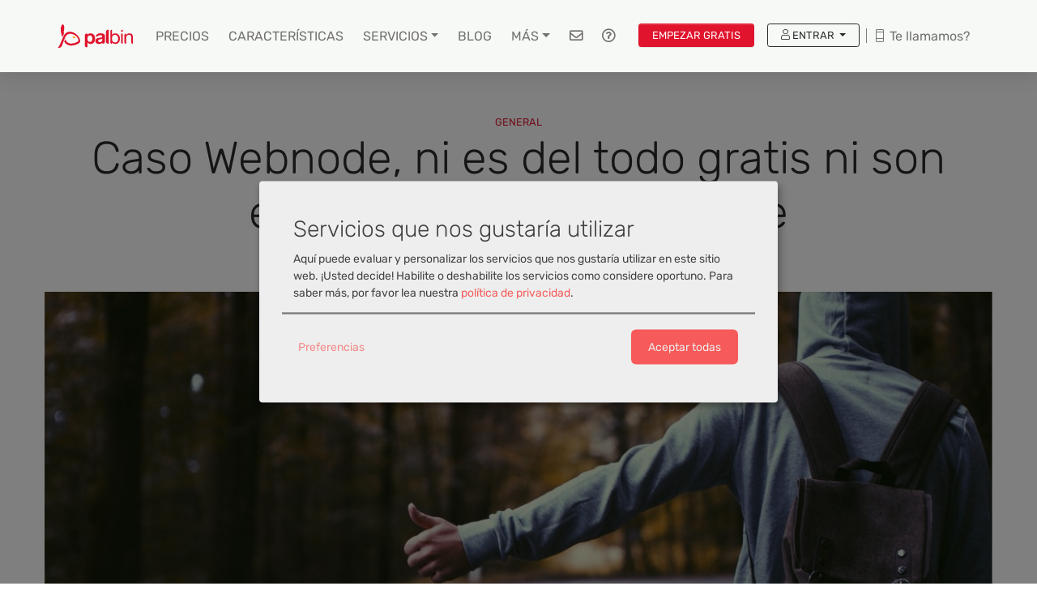

--- FILE ---
content_type: text/html; charset=utf-8
request_url: https://www.palbin.com/es/blog/p362-caso-webnode-ni-es-del-todo-gratis-ni-son-expertos-en-tiendas-online.html?BlogComment_sort=createTime
body_size: 31630
content:
    <!DOCTYPE html>
    <html lang="es" class="rehome desktop blog-post-show user-guest">    <head>
        <!-- Required meta tags -->
<meta name="ROBOTS" content="MAX-IMAGE-PREVIEW:LARGE" />
<meta charset="utf-8" />
<meta name="language" content="es" />
<meta name="description" content="Analizamos la plataforma Webnode para crear una página web y una pseudo tienda online ¿Es verdad todo lo que dicen? Compruébalo en nuestra tabla comparativa" />
<meta name="keywords" content="seo, ecommerce, marketing, competencia" />
<meta name="author" content="Palbin" />
<meta name="viewport" content="width=device-width, initial-scale=1, shrink-to-fit=no" />
<meta property="og:determiner" content="a" />
<meta property="og:locale" content="es_ES" />
<meta property="og:type" content="article" />
<meta property="og:title" content="El caso de Webnode, no todo gratis, ni todos son expertos" />
<meta property="og:description" content="Analizamos la plataforma Webnode para crear una página web y una pseudo tienda online ¿Es verdad todo lo que dicen? Compruébalo en nuestra tabla comparativa" />
<meta property="og:image" content="https://cdn.palbincdn.com/images/blog/gallery/tienda online gratis.jpg" />
<meta property="og:site_name" content="Palbin.com" />
<meta property="fb:app_id" content="198335206866025" />
<meta property="og:url" content="https://www.palbin.com/es/blog/p362-caso-webnode-ni-es-del-todo-gratis-ni-son-expertos-en-tiendas-online.html?BlogComment_sort=createTime" />
<meta name="twitter:site" content="@palbin_com" />
<meta name="twitter:creator" content="@palbin_com" />
<meta name="twitter:card" content="summary_large_image" />
<meta name="twitter:title" content="Caso Webnode, ni es del todo gratis ni son expertos en tiendas online" />
<meta name="twitter:description" content="
	Webnode es una empresa que tiene en su haber más de 18 millones de páginas web creadas. Por supuesto estamos hablando de páginas web gratuitas con las funcionalidades muy básicas y sin una..." />
<meta name="twitter:image" content="https://cdn.palbincdn.com/images/blog/gallery/tienda online gratis.jpg" />
<link rel="canonical" href="https://www.palbin.com/es/blog/p362-caso-webnode-ni-es-del-todo-gratis-ni-son-expertos-en-tiendas-online.html" />
<link rel="preconnect" href="https://cdn.palbincdn.com" />
<link crossorigin="anonymous" rel="preconnect" href="https://cdn.palbincdn.com" />
<link rel="preconnect" href="https://cdn-2.palbincdn.com" />
<link rel="dns-prefetch" href="https://www.googletagmanager.com" />
<link rel="dns-prefetch" href="https://connect.facebook.net" />
<link rel="dns-prefetch" href="https://www.google-analytics.com" />
<link rel="dns-prefetch" href="https://www.facebook.com" />
<link rel="dns-prefetch" href="https://googleads.g.doubleclick.net" />
<link rel="dns-prefetch" href="https://stats.g.doubleclick.net" />
<link rel="dns-prefetch" href="https://www.googleadservices.com" />
<link rel="dns-prefetch" href="https://www.google.com" />
<link rel="dns-prefetch" href="https://www.google.es" />
<link title="RSS Feed" rel="alternate" type="application/rss+xml" href="https://www.palbin.com/es/blog/rss" />
<link rel="stylesheet" type="text/css" href="https://cdn.palbincdn.com/assets/dfdb29cb/listview/styles.css" />
<style type="text/css">
/*<![CDATA[*/
.scrollbox{-webkit-box-sizing:border-box;-moz-box-sizing:border-box;box-sizing:border-box;-webkit-transform:translate3d(0, 0, 0);transform:translate3d(0, 0, 0);position:fixed;width:100%;bottom:0;right:-100%;background-color:rgb(240, 240, 240);padding:1em;border-top-left-radius:5px;z-index:1022;visibility:hidden;-webkit-transition:right 500ms cubic-bezier(0.265, 0.365, 0.26, 0.865), visibility 0s linear 1s;-moz-transition:right 500ms cubic-bezier(0.265, 0.365, 0.26, 0.865);-o-transition:right 500ms cubic-bezier(0.265, 0.365, 0.26, 0.865);transition:right 500ms cubic-bezier(0.265, 0.365, 0.26, 0.865), visibility 0.5s linear 0s;border:1px solid #e0e0e0}@media only screen and (min-width: 641px){.scrollbox{min-width:300px;width:30%;right:-30%}}.scrollbox-mask{background-color:rgba(0,0,0,0.4);top:0;left:0;width:100%;height:100%;position:fixed;z-index:1021}.scrollbox-title{line-height:1;display:inline-block;margin-bottom:15px;font-size:17px;font-weight:600}.display-scrollbox{right:0px;visibility:visible}.scrollbox-close:hover{color:#444;border-color:#666}.scrollbox-close{position:absolute;top:10px;right:20px;color:#888;font-weight:bold;cursor:pointer;border:1px solid #aaa;border-radius:50%;width:20px;height:20px;line-height:1;text-align:center}.scrollbox-input{width:100%;box-sizing:border-box;padding:8px;height:37px !important;-webkit-appearance:none;-webkit-border-radius:0;margin:0 0 16px 0;font-size:16px;border:1px solid #aaa;border-radius:3px}.scrollbox-button{cursor:pointer;position:relative;min-width:initial;-moz-box-sizing:border-box;-webkit-box-sizing:border-box;box-sizing:border-box;outline:0;display:inline-block;font-size:16px;background:rgb(186, 15, 15);border:none !important;padding:15px 10px;color:#fff !important;-webkit-transition:background-color 200ms ease-out;-moz-transition:background-color 200ms ease-out;transition:background-color 200ms ease-out;padding-right:0;padding-left:0;width:100%;-webkit-border-radius:3px;border-radius:3px;margin-bottom:8px}.scrollbox-content-inner{line-height:1.4 !important;font-size:12px !important}@media only screen and (min-width: 641px){.scrollbox{padding:2em}.scrollbox-content-inner{font-size:16px !important}.scrollbox-title{font-size:22px}}
/*]]>*/
</style>
<style type="text/css">
/*<![CDATA[*/
#loading{background-repeat:no-repeat;background-position:center center;position:fixed;z-index:999999;top:50%;left:50%;transform:translate(-50%, -50%);opacity:0.8;background-color:#CCC;border-radius:50%;display:none;text-align:center;color:#666}#loading-wrapper{background-color:black;height:100%;width:100%;left:0;top:0;margin:0 auto;opacity:0.4;overflow:hidden;position:fixed;z-index:999998}#loading-message{color:rgba(255, 255, 255, 0.8);position:absolute;bottom:0px;margin-bottom:-2em;width:200%;text-align:center;margin-left:-50%}
/*]]>*/
</style>
<style type="text/css">
/*<![CDATA[*/
.grecaptcha-badge { display: none !important; }
/*]]>*/
</style>
<style type="text/css">
/*<![CDATA[*/
.hideall .init-hidden {display:none} .hideall .init-invisible {visibility:hidden}
/*]]>*/
</style>
<style type="text/css">
/*<![CDATA[*/
.svg svg {max-width: 100%; height: auto}
/*]]>*/
</style>
<style type="text/css">
/*<![CDATA[*/
.cm-btn-preferences {padding:0.4em;opacity:0.7;} .cm-btn-accept {visibility:hidden;width:0} .cm-body {display:none} .cm-footer-buttons {align-items: center;} .desktop .cm-btn.cm-btn-accept-all { padding: 0.8em 1.5em !important; } .cm-toggle-all{display:none !important} .cm-btn-decline {opacity:0.5}
/*]]>*/
</style>
<script type="text/javascript" src="https://cdn-2.palbincdn.com/productwebThemes/rehome/assets/js/jquery-3.4.1.min.js"></script>
<script type="text/javascript" src="https://cdn.palbincdn.com/assets/9a15a694/jquery.ba-bbq.min.js" async="async"></script>
<script type="text/javascript" src="https://cdn.palbincdn.com/assets/LazySizes/lazysizes.min.js" async="async"></script>
<script type="text/javascript" src="https://cdn.palbincdn.com/assets/f8a62e26/yii.activeForm.min.js" async="async"></script>
<script type="text/javascript" src="https://cdn-2.palbincdn.com/productwebThemes/rehome/assets/js/bootstrap.bundle.min.js" defer="defer"></script>
<script type="text/javascript" src="https://cdn-2.palbincdn.com/productwebThemes/rehome/assets/js/script.min.js?584" defer="defer"></script>
<script type="text/javascript" src="https://cdn-2.palbincdn.com/productwebThemes/rehome/assets/lib/enter-view/js/enter-view.min.js?584" defer="defer"></script>
<script type="text/javascript">
/*<![CDATA[*/
window.LoadingWidgetAssetsUrl = 'https://cdn.palbincdn.com/assets/LoadingWidget';
$(function(){var defaults={maxWrapperOpacity:0,maxOpacity:0.8,animationDuration:600,message:'',name:''};this.$divs=[]
function LoadingConstructor(config){if(window.Loading)return window.Loading;if(!config)config={};this.$wrapper=$('<div id="loading-wrapper"></div>').appendTo('body').hide();this.$el=$('<div id="loading"><div id="loading-message"></div></div>').appendTo('body').hide();this.$divs=[this.$wrapper,this.$el];$.extend(this,defaults,config)};LoadingConstructor.prototype={show:function(maxWrapperOpacity,message,gifName,size,name){if(this.name)return;this.name=name;var maxWrapperOpacity=(typeof maxWrapperOpacity==="undefined")?0.5:maxWrapperOpacity,message=(typeof message==="undefined")?'':message;if(gifName){gifUrl=window.LoadingWidgetAssetsUrl+'/'+gifName;this.$el[0].style.setProperty('--loading-gif','url('+gifUrl+')')}else this.$el[0].style.removeProperty('--loading-gif');if(size){this.$el[0].style.setProperty('--loading-size',size)}else this.$el[0].style.removeProperty('--loading-size');this.$el.find('#loading-message').html(message);this.$wrapper.show().css('opacity',0).animate({opacity:maxWrapperOpacity},this.animationDuration);this.$el.show().css('opacity',0).animate({opacity:this.maxOpacity},this.animationDuration)},hide:function(name){if(!this.name||name===true||this.name==name){this.name="";$(this.$divs).each(function(){$(this).animate({opacity:0},this.animationDuration,function(){$(this).hide()})})}}};window.Loading=new LoadingConstructor()})
document.documentElement.className+=' hideall'
//************** GOOGLETAGMANAGER **************//
dataLayer = [{'palbin.helpers.ip':'18.116.231.209','palbin.zone':'product','palbin.env':'production','palbin.debug':false,'palbin.data':{'account':{'TID':null,'status':null,'industry':null,'affiliate':null,'currency':'EUR'}},'enabled':true}];
(function(w,d,s,l,i){w[l]=w[l]||[];w[l].push({'gtm.start':new Date().getTime(),event:'gtm.js'});
var f=d.getElementsByTagName(s)[0],j=d.createElement(s),dl=l!='dataLayer'?'&l='+l:'';
j.async=true;j.src='https://reverse-cdn.palbincdn.com/gtm/mtg.js?id='+i+dl;
j.addEventListener('load', function() { var _ge = new CustomEvent('gtm_loaded', { bubbles: true }); d.dispatchEvent(_ge); });
window.addEventListener('gtm_loaded', function() {console.debug('gtm_loaded: ' + Date.now());});
f.parentNode.insertBefore(j,f);})(window,document,'script','dataLayer','GTM-PWNLTS');
//************** /GOOGLETAGMANAGER **************//

var cookiesConsent = {'testing':false,'elementID':'cookies\x2Dconsent','storageMethod':'cookie','storageName':'cookies\x2Dconsent','htmlTexts':true,'cookieExpiresAfterDays':30,'default':false,'mustConsent':true,'acceptAll':true,'hideDeclineAll':true,'hideLearnMore':false,'disablePoweredBy':true,'translations':{'zz':{'privacyPolicyUrl':'\x2Fsite\x2FcookiesPolicy','consentModal':{'title':'Servicios\x20que\x20nos\x20gustar\u00EDa\x20utilizar','description':'Aunque\x20sabemos\x20que\x20prefieres\x20las\x20galletas\x20de\x20chocolate,\x20nuestras\x20cookies\x20son\x20una\x20importante\x20contribuci\u00F3n\x20a\x20tu\x20experiencia\x20de\x20compra.\x20Nos\x20ayudan\x20a\x20ense\u00F1arte\x20jugosas\x20ofertas,\x20recuerdan\x20tus\x20preferencias\x20para\x20facilitar\x20tu\x20navegaci\u00F3n\x20y\x20nos\x20avisan\x20si\x20la\x20web\x20se\x20vuelve\x20lenta.\x20Haciendo\x20click\x20en\x20\x22Aceptar\x22\x20confirmas\x20que\x20est\u00E1s\x20de\x20acuerdo\x20con\x20su\x20uso.'},'consentNotice':{'description':'Aunque\x20sabemos\x20que\x20prefieres\x20las\x20galletas\x20de\x20chocolate,\x20nuestras\x20cookies\x20son\x20una\x20importante\x20contribuci\u00F3n\x20a\x20tu\x20experiencia\x20de\x20compra.\x20Nos\x20ayudan\x20a\x20ense\u00F1arte\x20jugosas\x20ofertas,\x20recuerdan\x20tus\x20preferencias\x20para\x20facilitar\x20tu\x20navegaci\u00F3n\x20y\x20nos\x20avisan\x20si\x20la\x20web\x20se\x20vuelve\x20lenta.\x20Haciendo\x20click\x20en\x20\x22Aceptar\x22\x20confirmas\x20que\x20est\u00E1s\x20de\x20acuerdo\x20con\x20su\x20uso.'}}},'services':[{'title':'Ajustes\x20de\x20tienda\x20online','purposes':['functional'],'cookies':['PHPSESSID','__cfduid','suc','DBMSNRFM','listViewMode'],'default':true,'optOut':true,'required':true,'sortOrder':10,'translations':{'es':{'description':'Aqu\u00ED\x20almacenamos\x20sus\x20preferencias\x20acerca\x20de\x20tu\x20experiencia\x20de\x20compra\x20en\x20la\x20tienda\x20online\x20\x28carrito\x20de\x20la\x20compra,\x20modos\x20de\x20visualizaci\u00F3n,\x20auto\x2Dlogin,\x20etc.\x29.\x20Este\x20servicio\x20es\x20necesario\x20para\x20el\x20buen\x20funcionamiento\x20de\x20la\x20p\u00E1gina\x20web.'}},'onAccept':null,'onInit':null,'onDecline':null,'name':'PalbinService','callback':function(consent, service) {},'onlyOnce':true},{'title':'Google\x20Tag\x20Manager','purposes':['analytics'],'cookies':[],'sortOrder':30,'translations':{'es':{'description':'Empleamos\x20Google\x20Tag\x20Manager\x20para\x20comprender\x20mejor\x20el\x20uso\x20de\x20esta\x20web.\x20Google\x20Tag\x20Manager\x20utiliza\x20las\x20informaciones\x20almacenadas\x20para\x20valorar\x20el\x20uso\x20de\x20la\x20p\u00E1gina\x20web,\x20para\x20generar\x20informes\x20sobre\x20las\x20actividades\x20en\x20la\x20p\u00E1gina\x20web\x20y\x20para\x20facilitar\x20otros\x20servicios\x20relacionados\x20con\x20el\x20uso\x20de\x20la\x20pagina\x20web\x20e\x20internet.\x20No\x20son\x20transmitidos\x20datos\x20personales\x20a\x20Google\x20y\x20el\x20almacenamiento\x20de\x20los\x20datos\x20en\x20Google\x20permanecen\x20an\u00F3nimos.'}},'onAccept':'\x0A\x09\x09\x09if\x20\x28opts.consents\x5B\x27GoogleTagManagerService\x27\x5D\x20\x3D\x3D\x20true\x29\x7B\x0A\x09\x09\x09\x09console.debug\x28\x27Google\x20tag\x20manager\x20usage\x20was\x20granted\x27\x29\x3B\x0A\x09\x09\x09\x09window.dataLayer\x20\x3D\x20window.dataLayer\x20\x7C\x7C\x20\x5B\x5D\x3B\x0A\x09\x09\x09\x09window.dataLayer.push\x28\x20\x7B\x27palbin.consentmode.modes\x27\x3A\x7B\x27ad_storage\x27\x3A\x27granted\x27,\x27ad_user_data\x27\x3A\x27granted\x27,\x27ad_personalization\x27\x3A\x27granted\x27,\x27analytics_storage\x27\x3A\x27granted\x27,\x27functionality_storage\x27\x3A\x27granted\x27,\x27personalization_storage\x27\x3A\x27granted\x27,\x27security_storage\x27\x3A\x27granted\x27\x7D\x7D\x20\x29\x3B\x3B\x0A\x09\x09\x09\x09window.dataLayer.push\x28\x20\x7B\x27palbin.event\x27\x3A\x7B\x27category\x27\x3A\x27consentmode\x27,\x27action\x27\x3A\x27updateConsent\x27,\x27label\x27\x3A\x27\x27,\x27value\x27\x3A0\x7D,\x27event\x27\x3A\x27palbin.event\x27\x7D\x20\x29\x3B\x3B\x0A\x09\x09\x09\x7D\x0A\x09\x09','onInit':null,'onDecline':null,'name':'GoogleTagManagerService','default':false,'callback':function(consent, service) {},'required':false,'optOut':false,'onlyOnce':true}],'callback':function(consent, service){if (typeof cookiesConsentCallback !== 'undefined') cookiesConsentCallback(consent, service)}}
/*]]>*/
</script>
<title>El caso de Webnode, no todo gratis, ni todos son expertos</title>

<link rel="shortcut icon" href="/favicons/favicon.ico?v=4">

<link rel="manifest" href="/manifest.json?v=3">
<link rel="apple-touch-icon" sizes="180x180" href="/favicons/apple-touch-icon.png?v=3">
<link rel="icon" type="image/png" sizes="32x32" href="/favicons/favicon-32x32.png?v=3">
<link rel="icon" type="image/png" sizes="16x16" href="/favicons/favicon-16x16.png?v=3">
<link rel="mask-icon" href="/favicons/safari-pinned-tab.svg?v=3" color="#e0142d">

<meta name="apple-mobile-web-app-title" content="Palbin.com">
<meta name="application-name" content="Palbin.com">
<meta name="msapplication-TileColor" content="#ffc40d">
<meta name="theme-color" content="#ffffff"><!-- Font -->
<link as="font" crossorigin="anonymous" rel="preload" href="https://cdn.palbincdn.com/productwebThemes/rehome/assets/fonts/Rubik-Light.woff2" /><link as="font" crossorigin="anonymous" rel="preload" href="https://cdn.palbincdn.com/productwebThemes/rehome/assets/fonts/Rubik-Medium.woff2" /><link as="font" crossorigin="anonymous" rel="preload" href="https://cdn.palbincdn.com/productwebThemes/rehome/assets/fonts/Rubik-Regular.woff2" /><link as="font" crossorigin="anonymous" rel="preload" href="https://cdn.palbincdn.com/productwebThemes/rehome/assets/fonts/productweb-icons/fonts/productweb-icons.woff?450" /><link href='https://cdn.palbincdn.com/productwebThemes/rehome/assets/fonts/productweb-icons/style.css?584' rel='stylesheet' rel='preload' as='style'>
<style> @font-face{font-family:Rubik;font-style:normal;font-weight:300;src:local('Rubik Light'),local('Rubik-Light'),url(https://cdn.palbincdn.com/productwebThemes/rehome/assets/fonts/Rubik-Light.woff2) format('woff2');unicode-range:U+0000-00FF,U+0131,U+0152-0153,U+02BB-02BC,U+02C6,U+02DA,U+02DC,U+2000-206F,U+2074,U+20AC,U+2122,U+2191,U+2193,U+2212,U+2215,U+FEFF,U+FFFD;font-display:swap;}@font-face{font-family:Rubik;font-style:normal;font-weight:400;src:local('Rubik'),local('Rubik-Regular'),url(https://cdn.palbincdn.com/productwebThemes/rehome/assets/fonts/Rubik-Regular.woff2) format('woff2');unicode-range:U+0000-00FF,U+0131,U+0152-0153,U+02BB-02BC,U+02C6,U+02DA,U+02DC,U+2000-206F,U+2074,U+20AC,U+2122,U+2191,U+2193,U+2212,U+2215,U+FEFF,U+FFFD;font-display:swap;}@font-face{font-family:Rubik;font-style:normal;font-weight:500;src:local('Rubik Medium'),local('Rubik-Medium'),url(https://cdn.palbincdn.com/productwebThemes/rehome/assets/fonts/Rubik-Medium.woff2) format('woff2');unicode-range:U+0000-00FF,U+0131,U+0152-0153,U+02BB-02BC,U+02C6,U+02DA,U+02DC,U+2000-206F,U+2074,U+20AC,U+2122,U+2191,U+2193,U+2212,U+2215,U+FEFF,U+FFFD;font-display:swap}</style>
<!-- Bootstrap core CSS, asyncCssFile used in pair with preload overthefold css above-bootstrap.*, only prepared for home -->
<link href='https://cdn.palbincdn.com/productwebThemes/rehome/assets/css/rehome.css?584' rel='stylesheet' rel='preload' as='style'>


    </head>
    <body>
    
<noscript><iframe src="//www.googletagmanager.com/ns.html?id=GTM-PWNLTS" height="0" width="0" style="display:none;visibility:hidden"></iframe></noscript>    
<!-- Nav Menu -->
<header class="nav-menu fixed-top is-not-scrolling menu-is-closed py-3">
    <div class="container">
        <nav class="navbar navbar-light navbar-expand-lg">
                            <a class="navbar-brand" href="/" aria-label="Palbin logo">
                    <span class="svg"><svg class="brand-logo logo-primary" viewBox="0 0 1267 397" xmlns="http://www.w3.org/2000/svg" xmlns:xlink="http://www.w3.org/1999/xlink" fill-rule="evenodd" clip-rule="evenodd" stroke-linejoin="round" stroke-miterlimit="1.414"><path class="logo-path" d="M.775 61.454s2.217-.266 6.829-9.906c2.523-5.274 9.894-23.214 11.71-27.416C30.927-2.736 60.129 8.271 71.439 27.267c3.401 5.711 5.935 14.011.211 18.661-3.505 2.849-13.519 7.739-24.056 8.304-9.131.49-18.94-2.316-25.14-12.368-.347-.562 3.138-9.158 3.138-9.158 4.288 12.25 12.961 15.235 21.639 14.771 9.095-.489 17.745-4.843 20.152-6.798 1.043-.848 4.209-2.938-.16-10.936-6.922-12.672-32.45-24.324-41.698-2.928-1.853 4.29-8.522 20.597-10.68 27.657C11.636 64.19.775 61.454.775 61.454" fill="#e71c35" fill-rule="nonzero" transform="translate(0 83.482) scale(5.07244)"/><g transform="translate(82.779 -28.527) scale(5.07244)"><path class="logo-path" id="a" d="M0 48.579c-4.256-10.533-8.102-26.076-4.278-36.268C-3.229 9.181-1.203 7.026.2 5.778c4.278-.525 6.52 6.717 5.766 14.315-.726 7.335-2.675 11.267-1.168 18.502C2.183 41.749 0 48.579 0 48.579" fill="#e71c35" fill-rule="nonzero"/><animate xlink:href="#a" attributeName="d" to="M0,48.579C-4.256,38.046 -7.813,23.751 -3.983,16.345C-0.577,9.76 4.39,13.954 12.973,9.197C17.806,18.363 2.661,23.63 2.661,23.63C2.661,23.63 2.924,31.683 4.798,38.595C2.183,41.749 0,48.579 0,48.579" dur="1s" calcMode="spline" keySplines="0.4 0 0.2 1; 0.4 0 0.2 1" begin="b.mouseover" end="palbinLogo.mouseout"/></g><path class="logo-eye-path" d="M0-1.922C2.371 3.945 7.459.881 11.631-.049 9.25-3.686 2.893-5.867 0-1.922" fill="#ff9f1c" transform="translate(250.313 226.328) scale(5.07244)"/><g><path class="logo-path" d="M0-44.631c-4.561 0-7.049 2.709-7.049 6.844V-6.2c0 4.915 3.223 7.112 6.472 7.112h2.794v-15.984h.131c1.131 1.652 2.565 2.913 4.305 3.784 1.785.824 3.72 1.238 5.808 1.238 2.479 0 4.633-.478 6.46-1.434 1.87-.959 3.414-2.239 4.633-3.848 1.26-1.611 2.196-3.459 2.805-5.549.61-2.086.912-4.26.912-6.523 0-2.393-.302-4.676-.912-6.852-.609-2.219-1.545-4.154-2.805-5.807-1.262-1.652-2.85-2.98-4.763-3.98-1.915-1.002-4.198-1.5-6.853-1.5-2.087 0-4.001.412-5.742 1.238-1.739.826-3.175 2.154-4.305 3.981H1.76v-4.307H0zm9.98 27.666c-1.478 0-2.739-.303-3.784-.912a7.772 7.772 0 0 1-2.544-2.35c-.609-1-1.066-2.154-1.371-3.459a20.307 20.307 0 0 1-.39-3.98c0-1.391.13-2.74.39-4.045.262-1.305.697-2.457 1.306-3.459a7.72 7.72 0 0 1 2.479-2.414c1.044-.652 2.328-.979 3.85-.979 1.479 0 2.719.327 3.719.979a7.294 7.294 0 0 1 2.545 2.48c.653 1 1.109 2.153 1.371 3.459.303 1.305.456 2.631.456 3.979 0 1.349-.13 2.676-.392 3.98-.26 1.305-.717 2.459-1.37 3.459-.609.957-1.435 1.741-2.479 2.35-1 .609-2.262.912-3.786.912" fill="#e71c35" transform="translate(493.857 382.921) scale(5.07244)"/><path class="logo-path" d="M0 .785v3.457c0 .523-.064 1.219-.196 2.09-.086.869-.369 1.738-.848 2.609-.478.826-1.218 1.545-2.219 2.155-1.001.607-2.414.912-4.241.912a11.6 11.6 0 0 1-2.152-.196c-.697-.131-1.306-.347-1.827-.652a3.75 3.75 0 0 1-1.241-1.371c-.304-.565-.457-1.262-.457-2.088 0-.869.153-1.586.457-2.152a3.997 3.997 0 0 1 1.175-1.371 6.152 6.152 0 0 1 1.762-.913 18.636 18.636 0 0 1 2.088-.523c.74-.129 1.478-.238 2.218-.326a25.64 25.64 0 0 0 2.088-.326A17.23 17.23 0 0 0-1.5 1.633c.608-.217 1.108-.5 1.5-.848m-21.402-6.852c3.426 0 5.799-1.871 9.302-3.652 2.045-1.039 4.27-1.435 6.097-1.435.826 0 1.587.064 2.283.195.74.086 1.371.305 1.893.652.565.305 1.001.76 1.306 1.369.347.567.521 1.348.521 2.35.043.957-.239 1.695-.849 2.219-.608.478-1.435.847-2.478 1.109-1.044.26-2.24.455-3.59.586a70.868 70.868 0 0 0-4.11.523 35.772 35.772 0 0 0-4.176.913A11.593 11.593 0 0 0-18.857.394c-1.044.739-1.914 1.739-2.61 3-.653 1.219-.978 2.786-.978 4.7 0 1.74.282 3.24.847 4.502.61 1.261 1.436 2.305 2.48 3.131 1.044.827 2.262 1.434 3.654 1.827 1.392.39 2.892.585 4.502.585 2.087 0 4.133-.304 6.134-.912 2-.609 3.74-1.675 5.22-3.196.044.565.108 1.13.196 1.696.13.522.282 1.043.457 1.565h1.369c5.012 0 6.852-4.663 6.852-7.503V-7.762c0-2.045-.457-3.676-1.371-4.894a9.251 9.251 0 0 0-3.523-2.936c-1.436-.697-3.024-1.152-4.764-1.371a34.845 34.845 0 0 0-5.155-.391c-1.869 0-3.74.194-5.611.586-1.826.348-3.48.957-4.958 1.828a11.1 11.1 0 0 0-3.654 3.457c-.959 1.436-1.502 3.241-1.632 5.416" fill="#e71c35" transform="translate(751.452 239.931) scale(5.07244)"/><path class="logo-path" d="M0-46.587c-3.949 0-7.09 2.627-7.09 7.311v31.298C-7.09-4.085-5.465 0-.701 0h2.876v-46.587H0z" fill="#e71c35" transform="translate(850.543 327.643) scale(5.07244)"/><path class="logo-path" d="M0 11.552c0 1.652-.174 3.262-.521 4.828-.349 1.567-.915 2.959-1.697 4.176-.784 1.219-1.827 2.197-3.133 2.937-1.26.739-2.848 1.11-4.762 1.11-1.914 0-3.546-.35-4.894-1.045-1.348-.74-2.458-1.697-3.329-2.871-.826-1.174-1.435-2.524-1.826-4.045a19.866 19.866 0 0 1-.588-4.828c0-1.567.175-3.112.522-4.633.392-1.524 1.001-2.871 1.828-4.047A9.436 9.436 0 0 1-15.203.198c1.306-.738 2.892-1.109 4.764-1.109 1.783 0 3.327.35 4.631 1.045 1.35.695 2.437 1.631 3.263 2.805.871 1.174 1.5 2.523 1.893 4.047.434 1.478.652 3 .652 4.566m-21.606-29.428c-2.36 0-4.495 2.514-4.495 5.233V23.65c0 3.385 1.806 5.061 3.804 5.061h1.744V24.21h.129a9.64 9.64 0 0 0 2.219 2.544 13.311 13.311 0 0 0 2.872 1.567c1 .39 2.001.671 3.001.845 1.044.176 1.978.262 2.807.262 2.565 0 4.805-.455 6.72-1.369 1.957-.912 3.566-2.153 4.827-3.718 1.305-1.609 2.263-3.48 2.873-5.613.651-2.129.978-4.391.978-6.785 0-2.391-.327-4.655-.978-6.786-.654-2.13-1.632-4.001-2.937-5.611C.696-2.106-.914-3.413-2.871-4.37c-1.914-.955-4.176-1.433-6.787-1.433-2.348 0-4.5.433-6.459 1.304-1.957.826-3.393 2.174-4.307 4.045h-.129v-17.422h-1.053z" fill="#e71c35" transform="translate(1019.88 182.007) scale(5.07244)"/><path class="logo-path" d="M0-20.879V6.254c0 5.013 2.108 6.6 4.631 6.6h.916v-33.733H0zm5.547-6.068v-6.786h-.925C2.254-33.733 0-31.647 0-28.77v1.823h5.547z" fill="#e71c35" transform="translate(1068.97 262.44) scale(5.07244)"/><path class="logo-path" d="M0-32.952c-2.234 0-4.03 2.137-4.03 4.506v24.117c0 3.146 1.845 5.11 4.323 5.11h1.222V-18.27c0-1.522.196-2.914.587-4.176.435-1.305 1.066-2.436 1.892-3.393a8.31 8.31 0 0 1 3.068-2.218c1.261-.522 2.739-.784 4.436-.784 2.131 0 3.807.61 5.024 1.827 1.218 1.218 1.828 2.871 1.828 4.96v17.811c0 2.788 1.877 5.024 4.478 5.024h1.068v-22.184c0-1.826-.196-3.479-.587-4.957-.348-1.524-.98-2.828-1.893-3.916s-2.109-1.936-3.589-2.545c-1.478-.608-3.328-.912-5.545-.912-5.004 0-8.658 2.043-10.963 6.133h-.13v-5.352H0z" fill="#e71c35" transform="translate(1145.79 323.68) scale(5.07244)"/></g></svg></span>                </a>
                <button type="submit" id="w9" class="navbar-btn-cta cta-for-mobile btn-cta ml-auto mr-2 d-lg-none btn-sm text-uppercase px-2 btn btn-primary" data-target="#create-store-modal" data-toggle="modal" data-event="{&quot;category&quot;:&quot;platform.clicks&quot;,&quot;action&quot;:&quot;pre-registration&quot;,&quot;label&quot;:&quot;navbar-cta-reg&quot;,&quot;value&quot;:0}">Empezar gratis</button>                        <button class="navbar-toggler" type="button" data-toggle="collapse" data-target="#navbar" aria-controls="navbar" aria-expanded="false" aria-label="Toggle navigation">
                <span class="navbar-toggler-icon"></span>
            </button>
            <div class="collapse navbar-collapse" id="navbar">
                                    <ul id="nav" class="navbar-nav"><li class="nav-item"><a class="text-uppercase nav-link" href="/es/precios">Precios</a></li>
<li class="nav-item"><a class="text-uppercase nav-link" href="/es/tour">Características</a></li>
<li class="dropdown nav-item"><a class="text-uppercase dropdown-toggle nav-link" href="#" data-toggle="dropdown">Servicios</a><div id="w10" class="dropdown-menu"><a class="dropdown-item" href="/es/servicios/seo360">SEO 360º</a>
<a class="dropdown-item" href="/es/servicios/sem360">SEM 360º</a>
<a class="dropdown-item" href="/es/servicios/cm360">RRSS 360º</a>
<div class='dropdown-divider'></div>
<a class="dropdown-item" href="/es/servicios">Todos los servicios</a></div></li>
<li class="nav-item"><a class="text-uppercase nav-link" href="/es/blog">Blog</a></li>
<li class="megamenu more-megamenu dropdown nav-item"><a class="text-uppercase dropdown-toggle nav-link" href="#" data-toggle="dropdown">Más</a><div aria-labelledby="megamenu" class="dropdown-menu p-0 m-0">
	<div class="">
		<div class="row bg-white m-0">
			<div class="col-lg-7 col-xl-8">
				<div class="py-4 px-2 px-md-3">
					<div class="row">
						<div class="col-lg-6 mb-4">
							<p class="h6 font-weight-bold text-uppercase">Soluciones</p>
                            <ul class="list-unstyled" id="yw0">
<li><a class="dropdown-item" data-image-url="https://cdn.palbincdn.com/productwebThemes/rehome/images/nombre-de-dominio.svg" href="/es/crear-tienda-online">Crear tienda online</a></li>
<li><a class="dropdown-item" data-image-url="https://cdn.palbincdn.com/productwebThemes/rehome/images/customer.svg" href="/es/land-crear-tienda-online-de-ropa.html">Crear tienda online de ropa</a></li>
<li><a class="dropdown-item" data-image-url="https://cdn.palbincdn.com/productwebThemes/rehome/images/landing/farmacia-online.svg" href="/es/land-crear-farmacia-online.html">Crear farmacia online</a></li>
<li><a class="dropdown-item" data-image-url="https://cdn.palbincdn.com/productwebThemes/rehome/images/editor-html-tienda-web.svg" href="/es/land-pagina-web-sin-carrito.html">Crear sitio web profesional</a></li>
<li><a class="dropdown-item" data-image-url="https://cdn.palbincdn.com/productwebThemes/rehome/images/dropshipping.svg" href="/es/dropshipping">Dropshipping</a></li>
<li><a class="dropdown-item" data-image-url="https://cdn.palbincdn.com/productwebThemes/rehome/images/social-networks.svg" href="/es/land-tienda-en-facebook.html">Vender en Facebook &amp; Instagram</a></li>
<li><a class="dropdown-item" data-image-url="https://cdn.palbincdn.com/productwebThemes/rehome/images/dashboard.svg" href="/es/land-gestion-de-reservas.html">Gestión de reservas</a></li>
</ul>						</div>
						<div class="col-lg-6 mb-4">
							<p class="h6 font-weight-bold text-uppercase">Plataforma</p>
							<ul class="list-unstyled" id="yw1">
<li><a class="dropdown-item" data-image-url="https://cdn.palbincdn.com/productwebThemes/rehome/images/editor-html-tienda-web.svg" href="/es/htmlEditor">Editor Html drag&amp;drop</a></li>
<li><a class="dropdown-item" data-image-url="https://cdn.palbincdn.com/productwebThemes/rehome/images/mobile-login.svg" href="/es/mobileApp">App móvil para gestión de tienda</a></li>
<li><a class="dropdown-item" data-image-url="https://cdn.palbincdn.com/productwebThemes/rehome/images/palbin-express.svg" href="/es/palbinExpress">Palbin Express</a></li>
<li><a class="dropdown-item" data-image-url="https://cdn.palbincdn.com/productwebThemes/rehome/images/b2b-building.svg" href="/es/b2b">Tienda B2B</a></li>
<li><a class="dropdown-item" data-image-url="https://cdn.palbincdn.com/productwebThemes/rehome/images/pasos-crear-tienda-online.svg" href="/es/features">Historial de funcionalidades</a></li>
</ul>						</div>
						<div class="col-lg-6 mb-4">
							<p class="h6 font-weight-bold text-uppercase">Recursos</p>
							<ul class="list-unstyled" id="yw2">
<li><a class="dropdown-item alert-quinary alert-link" data-image-url="https://cdn.palbincdn.com/productwebThemes/rehome/images/kit-digital.svg" href="/es/land-kit-digital.html">Kit Digital</a></li>
<li><a class="dropdown-item" data-image-url="https://cdn.palbincdn.com/productwebThemes/rehome/images/kit-digital.svg" href="/es/land-kit-consulting.html">Kit Consulting</a></li>
<li><a class="dropdown-item" data-image-url="https://cdn.palbincdn.com/productwebThemes/rehome/images/seo-guide-intro.svg" href="/es/seoguide">Guía posicionamiento SEO</a></li>
<li><a class="dropdown-item" data-image-url="https://cdn.palbincdn.com/productwebThemes/rehome/images/ecommerce-guide-intro.svg" href="/es/ecommerceguide">Guía E-commerce</a></li>
<li><a class="dropdown-item" data-image-url="https://cdn.palbincdn.com/productwebThemes/rehome/images/data-report.svg" href="/es/salesCalculator">Calculadora de Ventas</a></li>
</ul>						</div>
						<div class="col-lg-6 mb-4">
							<p class="h6 font-weight-bold text-uppercase">Sobre Palbin</p>
							<ul class="list-unstyled" id="yw3">
<li><a class="dropdown-item" data-image-url="https://cdn.palbincdn.com/productwebThemes/rehome/images/more-nav-megamenu.svg" href="/es/aboutUs">¿Quiénes somos?</a></li>
<li><a class="dropdown-item" data-image-url="https://cdn.palbincdn.com/productwebThemes/rehome/images/more-nav-megamenu.svg" href="/es/prensa">Palbin en los medios</a></li>
<li><a class="dropdown-item" data-image-url="https://cdn.palbincdn.com/productwebThemes/rehome/images/more-nav-megamenu.svg" target="" href="/es/customerInterviews">Opiniones y entrevistas a clientes</a></li>
</ul>						</div>
					</div>
				</div>
			</div>
			<div class="col-lg-5 col-xl-4 px-5 py-3 d-none d-lg-block">
			    <div class="more-megamenu-image h-100" style="background: center center url('https://cdn.palbincdn.com/productwebThemes/rehome/images/more-nav-megamenu.svg') no-repeat; background-size: contain;"></div>
            </div>
		</div>
	</div>
</div>

<script>
    $(document).ready(function() {
        $('.more-megamenu .dropdown-item').hover(
            function() {
                var imageUrl = $(this).data('image-url');
                $('.more-megamenu-image').css('background-image', 'url(' + imageUrl + ')');
            },
            function() {
                // reset the background image to default
                $('.more-megamenu-image').css('background-image', 'url(https://cdn.palbincdn.com/productwebThemes/rehome/images/more-nav-megamenu.svg)');
            }
        );
    });
</script></li>
<li class="nav-item"><a class="text-uppercase nav-link" href="/es/contacto" title="Contacto" data-toggle="tooltip" data-placement="bottom"><span title="Contacto" class="icon-envelope icon-bold icon-vfix"></span><span class="d-lg-none"> Contacto</span></a></li>
<li class="nav-item"><a class="text-uppercase nav-link" href="https://help.palbin.com" title="Ayuda" data-toggle="tooltip" data-placement="bottom"><span title="Ayuda" class="icon-question-circle icon-bold icon-vfix"></span><span class="d-lg-none"> Ayuda</span></a></li></ul>                                                    <ul class="navbar-nav ml-auto">
                        <li class="nav-item ml-lg-3" title="30 días gratis" data-placement="bottom" data-trigger="hover" data-toggle="tooltip">
                            <button type="submit" id="w11" class="navbar-btn-cta cta-for-desktop btn-cta d-none d-lg-inline-block btn-sm text-uppercase px-3 my-2 my-md-1 btn btn-primary" data-target="#create-store-modal" data-toggle="modal" data-event="{&quot;category&quot;:&quot;platform.clicks&quot;,&quot;action&quot;:&quot;pre-registration&quot;,&quot;label&quot;:&quot;navbar-cta-reg&quot;,&quot;value&quot;:0}">Empezar gratis</button>                        </li>
                        <li class="nav-item dropdown">
    <button type="button" class="dropdown-toggle navbar-btn-login btn btn-sm text-uppercase my-2 my-md-1 ml-lg-3 btn-outline-dark" data-toggle="dropdown" aria-haspopup="true" aria-expanded="false">
        <i class=" icon-user icon-white"></i> Entrar    </button>
    <div class="dropdown-menu" id="login-dropdown">
        
            <div class="py-2 px-3 no-client-access">
                <div class="access-registration text-center">
                    Eres nuevo?                    <button type="submit" id="w12" class="navbar-login-cta-reg btn-cta btn-sm btn-block btn btn-primary" rel="tooltip" data-target="#create-store-modal" data-event="{&quot;category&quot;:&quot;platform.clicks&quot;,&quot;action&quot;:&quot;pre-registration&quot;,&quot;label&quot;:&quot;navbar-login-cta-reg&quot;,&quot;value&quot;:0}" data-toggle="modal">Empezar gratis</button>                </div>
                <div class="dropdown-divider my-3"></div>
                <div class="login-access text-center">
                    Ya eres cliente?                    <a id="w13" class="btn-sm navbar-login btn-block btn btn-warning" href="https://admin.palbin.com">Ir a Administración</a>                </div>
            </div>

            </div>
</li>
                        <li class="navbar-divider d-none d-lg-block"></li>

                            <li class="dropdown nav-item"><a data-toggle="dropdown" aria-haspopup="true" aria-expanded="false" class="navbar-callme-link nav-link pl-lg-0" role="button" title="Sólo para llamadas comerciales" href="javascript:void(0)"><i class="icon-vfix icon-mobile"></i> Te llamamos?</a><ul style="min-width: 200px" class="dropdown-menu p-2" id="callmenow-dropdown"><form id="yw51" class="callme-now" action="/site/performCallMeNow?rateLimit=2" method="post">    <div class="form-group field-callform-ivr">

<input type="hidden" id="callform-ivr" class="form-control" name="CallForm[ivr]" value="2" placeholder="Ivr">

<div class="invalid-feedback"></div>
</div>    <div class="control-group">
        <div class="controls">
                        <div class="form-group field-callform-name required">

<div class="input-group input-group-sm"><div class="input-group-prepend"><span class="input-group-text"><i class=" icon-user"></i></span></div><input type="text" id="callform-name" class="form-control form-control-sm" name="CallForm[name]" placeholder="Nombre" required aria-required="true"></div>

<div class="invalid-feedback"></div>
</div>            <div class="form-group field-callform-email required">

<div class="input-group input-group-sm"><div class="input-group-prepend"><span class="input-group-text"><i class=" icon-envelope"></i></span></div><input type="email" id="callform-email" class="form-control form-control-sm" name="CallForm[email]" placeholder="Correo Electrónico" required aria-required="true"></div>

<div class="invalid-feedback"></div>
</div>            <div class="form-group field-callform-telephone required">

<div class="input-group input-group-sm"><div class="input-group-prepend"><span class="input-group-text"><i class=" icon-mobile"></i></span></div><input type="tel" id="callform-telephone" class="form-control form-control-sm" name="CallForm[telephone]" placeholder="Número de teléfono" required pattern="(\+34|0034|34)?[ \-]*(6|7|8|9)[ \-]*([0-9][ \-]*){8}" aria-required="true"></div>

<div class="invalid-feedback"></div>
</div>                        <div class="input-prepend">
                <div id="callme-accept-data-treatment" class="field-callform-acceptdatatreatment required">
<div class="form-check">
<input type="hidden" name="CallForm[acceptDataTreatment]" value=""><input type="checkbox" id="callform-acceptdatatreatment" class="form-check-input" name="CallForm[acceptDataTreatment]" value="1" required aria-required="true">
<label class="small muted" for="callform-acceptdatatreatment">He leído y acepto el <a href="javascript:void(0);"><span class="rgpd-first-data-layer rgpd-more-info-link-ajax">Tratamiento de datos</span></a>.</label>
<div class="invalid-feedback"></div>

</div>
</div>                            </div>
            <div class="">
                <button type="submit" id="callform-button" class="btn btn-primary" title="Sólo para llamadas comerciales" data-toggle="tooltip" data-placement="bottom">Solicita tu llamada</button>            </div>
            <!-- Click to call STARTS HERE -->
            <script id="c2c-button" src="//apps.netelip.com/clicktocall/api2/js/api2.js?btnid=3137&atk=920b5a89721cc3bba25feb4df88fce2a" type="text/javascript"></script>
            <!-- Click to call ENDS HERE -->
        </div>
    </div>
</form></ul></li>                    </ul>
                            </div>
        </nav>
    </div>
</header>

    <!--    If this structure change review paymentMethod view-->
<section class="post-header container text-center py-4 py-md-5"><span class="post-categories text-uppercase small"><a class="" href="/es/blog/c1-general.html">General</a></span><h1 class="post-title">Caso Webnode, ni es del todo gratis ni son expertos en tiendas online</h1><div class="post-meta py-2 py-lg-3"><i class=" icon-calendar"></i> <span class="post-date">30-06-2015</span><span class="ml-3 ml-lg-4"><i class=" icon-user"></i> Por Andrea Barreu</span><span class="ml-3 ml-lg-4"><i class=" icon-comment"></i> <a class="text-secondary" href="/es/blog/p362-caso-webnode-ni-es-del-todo-gratis-ni-son-expertos-en-tiendas-online.html#comments">Comentarios (7)</a></span></div><div class="post-featured-image-wrapper"><img class="post-featured-image img-fluid lazyload blur-up" style="width:100%" data-srcset="https://cdn.palbincdn.com/images/blog/gallery/tienda online gratis@x1600--s1.jpg 1600w, https://cdn.palbincdn.com/images/blog/gallery/tienda online gratis@x1200--s1.jpg 1200w, https://cdn.palbincdn.com/images/blog/gallery/tienda online gratis@x1024--s1.jpg 1024w, https://cdn.palbincdn.com/images/blog/gallery/tienda online gratis@x768--s1.jpg 768w, https://cdn.palbincdn.com/images/blog/gallery/tienda online gratis@x512--s1.jpg 512w, https://cdn.palbincdn.com/images/blog/gallery/tienda online gratis@x256--s1.jpg 256w" data-sizes="auto" data-src="https://cdn.palbincdn.com/images/blog/gallery/tienda online gratis.jpg" src="https://cdn.palbincdn.com/images/blog/gallery/tienda online gratis@x256--f[gb].jpg" alt="Caso Webnode, ni es del todo gratis ni son expertos en tiendas online" /></div></section>
    <main class="main-wrapper container pb-4 pb-md-5 pb-lg-6">
        <div class="row">
            <div class="content col-md-8">
                


    <nav aria-label="breadcrumb"><ol id="w0" class="breadcrumb small"><li class="breadcrumb-item"><a href="/">Home</a></li>
<li class="breadcrumb-item"><a href="/es/blog">Blog</a></li>
<li class="breadcrumb-item"><a href="/es/blog/c1-general.html">General</a></li>
<li class="breadcrumb-item active" aria-current="page">Caso Webnode, ni es del todo gratis ni son expertos en tiendas online</li>
</ol></nav><script type="application/ld+json">
{"@context":"http:\/\/schema.org","@type":"BreadcrumbList","name":"Breadcrumb","itemListElement":[{"@type":"ListItem","position":1,"name":"Blog","item":"https:\/\/www.palbin.com\/es\/blog"},{"@type":"ListItem","position":2,"name":"General","item":"https:\/\/www.palbin.com\/es\/blog\/c1-general.html"},{"@type":"ListItem","position":3,"name":"Caso Webnode, ni es del todo gratis ni son expertos en tiendas online"}]}
</script><article id="post-article" class="post-article">
    <section class="post-body">
        <p>
	Webnode es una empresa que tiene en su haber más de 18 millones de páginas web creadas. Por supuesto estamos hablando de <strong>páginas web gratuitas</strong> con las funcionalidades muy básicas y sin una presencia profesional. Tampoco hay que confundir página web con tienda online. Mientras que las páginas web están pensadas para promocionar la información de un negocio, la tienda online está creada para que los negocios vendan directamente por Internet. Por lo que hay una diferencia muy importante.
</p><p>
	Es muy habitual ver en la red promociones y proveedores de Internet que crean páginas web y tiendas online de forma gratuita. Podríamos meter en este saco a empresas muy potentes como Prestashop o Webnode que se les llena la boca diciendo que sus servicios son gratuitos y cuando necesitamos habilitar cualquier funcionalidad o módulo imprescindible para poder trabajar (como un TPV Virtual, Soporte técnico, Ayuda telefónica, capacidad de la página...) nos encontramos con <em>sorpresitas</em>. Sorpresas que pueden ascender a los 700 euros tal y como mencionamos en la <a href="https://www.palbin.com/es/blog/p342-es-gratis-prestashop-prestashop-vs-palbin.html" target="_blank">experiencia de crear una tienda con Prestashop</a>. Está claro que nadie da un duro a cuatro pesetas y que tener una tienda completa cuesta dinero. Os animamos a que veáis la tabla comparativa que hemos incluido más abajo para conocer la realidad.
</p><hr style="page-break-after:always;" class="ke-pagebreak"><p>
	<span style="line-height:1.8;">En la fase inicial de creación de un proyecto online es habitual aprovechar la información que ofrece Internet para conocer las recomendaciones de otros emprendedores, las mejores opciones disponibles a nuestro alcance, las funcionalidades y servicios que vamos a necesitar y la inversión necesaria para conseguir todo ello.</span>
</p><p>
	Existen numerosas alternativas para tener una tienda online, un amplio abanico que va desde solicitar su creación a una empresa por un "módico" precio (a partir de 5 ó 6 dígitos), hasta la creación de una tienda "autogestionable" y gratuita. <strong>¿Pros y contras?</strong> Los proyectos creados por empresas externas normalmente te obligan a depender de ellas cada vez que necesites realizar algún cambio en tu tienda (catálogo, promociones, precios, stock, etc). Por otro lado, los servicios gratuitos podrían no ofrecerte la <strong>calidad y profesionalidad</strong> que tu proyecto necesita.
</p><p>
	<em>La cara y la cruz</em>. Es imprescindible valorar las diversas opciones y tener en cuenta también las que se encuentran en la zona intermedia de este <strong>amplio abanico</strong>. Hoy hablamos de Webnode, de las funcionalidades que ofrece, de aquellas que puedes echar en falta y de su precio.
</p><p>
	<span style="line-height:1.8;">Las plataformas de </span><a href="https://help.palbin.com/knowledge-base/que-es-un-servicio-en-la-nube/" target="_blank">comercio electrónico en la nube como Palbin.com</a><span style="line-height:1.8;"> están en auge por muchos motivos. Y es que no requieren instalaciones, lo único que necesitas para trabajar en tu tienda online es un ordenador con conexión a Internet y asegurarse de contar con las características y funcionalidades que hoy en día te ayudan a triunfar online.</span>
</p><p>
	<strong>Webnode</strong> es una plataforma con la que puedes crear una página web y una <em>pseudo</em> tienda online y hoy vamos a analizar las funcionalidades que ofrece con su versión gratuita.
</p><h3>
¿Es posible crear una tienda profesional a coste cero con Webnode?
</h3><p>
	Inicialmente vemos en la web de Webnode que la creación de una tienda online es gratuita, así que nos registramos para comenzar a configurar nuestro comercio electrónico sin realizar ningún desembolso.
</p><p>
	Una vez registrados, recibimos un email en el que se indica que tenemos 30 días gratuitos para trabajar con las funciones Premium (de pago). Tras finalizar el período de prueba, nuestro sitio web pasará a la versión gratuita y <strong>las funciones Premium quedarán desactivadas</strong>: el número máximo de productos serán 10, ya no podremos utilizar nuestro dominio profesional, la capacidad de almacenamiento (hosting) se reducirá drásticamente y el contenido que sobrepase la capacidad de la versión gratuita (10 MB) será eliminado, entre otras cosas.
</p><p>
	Se debe tener claro que si queremos continuar con todas las ventajas Premium de Webnode debemos elegir uno de los planes de pago. Nuestro objetivo es comprobar si es posible conseguir una tienda online profesional de forma gratuita, por lo que vamos a revisar qué nos ofrece la versión a coste 0 euros.
</p><p>
	En el caso de Palbin tienes 30 días gratuitos para comenzar a trabajar todos los aspectos de tu tienda online, a continuación debes acogerte a una de las suscripciones, la que mejor se adapte a tus necesidades.
</p><p>
	En ambas plataformas, Webnode y Palbin, el primer paso es escoger una plantilla con el diseño que nos guste y a continuación subir el catálogo de productos: títulos, descripciones, precios, impuestos, descuentos, imágenes, etc.
</p><p>
	Una vez tenemos los aspectos gráficos y de contenido, debemos pensar en las funcionalidades que necesitamos para <strong>poner en marcha y </strong><strong>promociona</strong>r nuestro negocio online: un <strong>dominio profesional</strong>, diferentes opciones de pago para nuestros clientes, configuración de todos los aspectos relacionados con el posicionamiento <strong>SEO</strong>, opción de potenciar ventas mediante los comparadores de precios como <strong>Google Shopping</strong>, etc.
</p><h3>
Funcionalidades recomendadas*
</h3><p>
	*Para el ejemplo se han tenido en cuenta las características del plan gratuito de Webnode;  y en el caso de Palbin se muestra lo correspondiente al Plan Profesional con pago trimestral (suscripción más popular).
</p><table class="responsive" style="width:100%;" cellpadding="2" cellspacing="0" border="1" bordercolor="#000000">
<tbody>
<tr>
	<td>
		<br>
	</td>
	<td>
		<strong>Webnode</strong>
	</td>
	<td>
		<strong>Palbin</strong>
	</td>
</tr>
<tr>
	<td>
		Suscripción
	</td>
	<td>
		0€
	</td>
	<td>
		29€/mes + IVA
	</td>
</tr>
<tr>
	<td>
		Número máximo de productos
	</td>
	<td>
		10 productos
	</td>
	<td>
		2000 productos
	</td>
</tr>
<tr>
	<td>
		Capacidad de almacenamiento web (hosting)
	</td>
	<td>
		10 MB
	</td>
	<td>
		Ilimitado
	</td>
</tr>
<tr>
	<td>
		Límite de tráfico mensual
	</td>
	<td>
		1 GB al mes
	</td>
	<td>
		Ilimitado
	</td>
</tr>
<tr>
	<td>
		Configuración TPV Virtual
	</td>
	<td>
		No disponible
	</td>
	<td>
		0€ (con instalación técnica)
	</td>
</tr>
<tr>
	<td>
		Configuración Pago Contra rembolso
	</td>
	<td>
		No disponible
	</td>
	<td>
		0€
	</td>
</tr>
<tr>
	<td>
		Configuración Pago Paypal
	</td>
	<td>
		0€
	</td>
	<td>
		0€
	</td>
</tr>
<tr>
	<td>
		Uso de dominio profesional
	</td>
	<td>
		No disponible
	</td>
	<td>
		0€
	</td>
</tr>
<tr>
	<td>
		Variantes en productos (Ej. talla, color)
	</td>
	<td>
		No disponible
	</td>
	<td>
		0€
	</td>
</tr>
<tr>
	<td>
		Comparadores de precios (Ej. Googleshopping)
	</td>
	<td>
		No disponible
	</td>
	<td>
		0€
	</td>
</tr>
<tr>
	<td>
		Atención al cliente
	</td>
	<td>
		No disponible
	</td>
	<td>
		Guías de ayuda y soporte telefónico/email
	</td>
</tr>
<tr>
	<td>
		<em><strong>TOTAL INVERSIÓN INICIAL</strong></em><br>
	</td>
	<td>
		<strong>0€ (con limitaciones)</strong>
	</td>
	<td>
		<strong>29€/mes + IV</strong><strong>A</strong>
	</td>
</tr>
</tbody>
</table><p>
	No olvidemos que el objetivo es conseguir un comercio electrónico <strong>lo más económico posible, pero que nos permita posicionarnos frente a la competencia en Internet</strong>. Con la versión gratuita tendríamos una tienda en Webnode con bastantes limitaciones para tener éxito en ventas. Salvo que contemos con 10 productos estrella que nos den un amplio margen de beneficios, el resultado sería un desperdicio de <strong>uno de los recursos más preciados: nuestro tiempo.</strong>
</p><p>
	Si necesitamos aumentar el número de productos permitidos en nuestro catálogo hasta por ejemplo las 100 referencias necesitaremos un plan de pago. En ese caso es importante revisar bien por qué funcionalidades extra vamos a pagar, ya que obviamente unas son más importantes que otras a la hora de competir en el mundo online y <strong>no todas las plataformas de comercio electrónico ofrecen las mismas garantías</strong>.
</p><p>
	Ya lo dice el refrán, <em>lo barato sale caro</em>. Lo importante es la rentabilidad que se obtenga de la inversión. <strong>La calidad del servicio que tú ofrezcas a tus clientes tiene una relación directa con la calidad del servicio que tu socio tecnológico te ofrece a ti.</strong>
</p>    </section>
        <div class="post-tags-wrapper text-truncate mb-3"><i class=" icon-tag"></i> <span class="post-tags"><a class="text-secondary" href="/es/blog/t-seo.html">seo</a>, <a class="text-secondary" href="/es/blog/t-ecommerce.html">ecommerce</a>, <a class="text-secondary" href="/es/blog/t-marketing.html">marketing</a>, <a class="text-secondary" href="/es/blog/t-competencia.html">competencia</a></span></div>    <hr class="hr-gradient" style="margin: 2rem 0;">
    <footer class="post-footer mt-4 mt-lg-5">
    <div class="post-share-box text-center">
        <p class="text-primary font-weight-normal">Si te ha gustado el post, no seas egoísta y comparte 😉</p>
        <div class="d-flex justify-content-center post-share-box">
            <a data-url="/es/blog/post/share?id=362&amp;socialNetwork=facebook" class="btn btn-outline-primary  mr-3 social-share-button share-facebook btn" target="_blank" onClick="window.open(this.getAttribute(&#039;data-url&#039;), this.target, &#039;width=800,height=400&#039;); return false;" rel="me noopener nofollow" aria-label="Compartir" href="javascript:void(0)"><i class="icon-facebook"></i> </a><a data-url="/es/blog/post/share?id=362&amp;socialNetwork=twitter" class="btn btn-outline-primary  mr-3 social-share-button share-twitter btn" target="_blank" onClick="window.open(this.getAttribute(&#039;data-url&#039;), this.target, &#039;width=800,height=400&#039;); return false;" rel="me noopener nofollow" aria-label="Compartir" href="javascript:void(0)"><i class="icon-twitter"></i> </a><a data-url="/es/blog/post/share?id=362&amp;socialNetwork=pinterest" class="btn btn-outline-primary  mr-3 social-share-button share-pinterest btn" target="_blank" onClick="window.open(this.getAttribute(&#039;data-url&#039;), this.target, &#039;width=800,height=400&#039;); return false;" rel="me noopener nofollow" aria-label="Compartir" href="javascript:void(0)"><i class="icon-pinterest"></i> </a><a data-url="/es/blog/post/share?id=362&amp;socialNetwork=linkedin" class="btn btn-outline-primary  mr-3 social-share-button share-linkedin btn" target="_blank" onClick="window.open(this.getAttribute(&#039;data-url&#039;), this.target, &#039;width=800,height=400&#039;); return false;" rel="me noopener nofollow" aria-label="Compartir" href="javascript:void(0)"><i class="icon-linkedin"></i> </a>        </div>
    </div>
   
    <div class="post-author-box mt-4 mt-lg-5">
        <div id="w1" class="align-items-center card flex-column flex-md-row p-4 p-lg-5 text-center text-md-left">

<div class="card-img-wrapper"><div class="post-author-avatar mx-auto p-1 border rounded-circle"><img class="rounded-circle img-fluid lazyload" data-src="/images/team/default.png" alt="Andrea Barreu" /></div></div>
<div class="p-0 mt-3 mt-md-0 card-body">
        <div class="post-author-caption ml-0 ml-md-3">
            <h3 class="display-5">Andrea Barreu</h3>
            <blockquote class="font-italic"> Andrea colabora y ayuda a hacer crecer este blog escribiendo contenido sobre Marketing, Ecommerce y negocios. ¿Te ha gustado? </blockquote>
            <a class="text-secondary" href="/es/blog/a319-andrea-barreu.html">Ver todos los artículos de <strong>Andrea Barreu</strong></a>        </div>
        

</div>


</div>    </div>

        <div class="post-share-box text-center mt-4">
        <p class="text-primary font-weight-normal">Quizás encuentres interesantes los siguientes <b> artículos relacionados</b>:</p>
        <div class="d-flex justify-content-center post-share-box mx-3">        
        <div id="related-post-listview" class="list-view">
<div class="summary"></div>

<div class="card-deck flex-grid flex-grid-md-3">
<div id="w2" class="card-zoomed card-trans card">

<div class="card-img-wrapper"><a href="/es/blog/p140-6-ideas-para-generar-contenidos-web-de-calidad.html"><img class="post-image-img card-img-top lazyload blur-up" data-srcset="https://cdn.palbincdn.com/images/blog/gallery/6-ideas-de-content@x1920.png 1920w, https://cdn.palbincdn.com/images/blog/gallery/6-ideas-de-content@x768.png 768w, https://cdn.palbincdn.com/images/blog/gallery/6-ideas-de-content@x512.png 512w, https://cdn.palbincdn.com/images/blog/gallery/6-ideas-de-content@x384.png 384w, https://cdn.palbincdn.com/images/blog/gallery/6-ideas-de-content@x256.png 256w" data-sizes="auto" data-src="https://cdn.palbincdn.com/images/blog/gallery/6-ideas-de-content.png" src="https://cdn.palbincdn.com/images/blog/gallery/6-ideas-de-content@x256--f[gb].png" alt="6 Ideas para generar contenidos web de calidad" /></a></div>
<div class="card-body">
<h4 class="card-title display-6"><a class="post-card-title text-dark" href="/es/blog/p140-6-ideas-para-generar-contenidos-web-de-calidad.html">6 Ideas para generar contenidos web de calidad</a></h4>

</div>


</div><div id="w3" class="card-zoomed card-trans card">

<div class="card-img-wrapper"><a href="/es/blog/p600-el-viaje-del-comprador-y-la-estrategia-de-contenido-de-tu-ecommerce.html"><img class="post-image-img card-img-top lazyload blur-up" data-srcset="https://cdn.palbincdn.com/images/blog/gallery/El-customer-journey-map@x1920.png 1920w, https://cdn.palbincdn.com/images/blog/gallery/El-customer-journey-map@x768.png 768w, https://cdn.palbincdn.com/images/blog/gallery/El-customer-journey-map@x512.png 512w, https://cdn.palbincdn.com/images/blog/gallery/El-customer-journey-map@x384.png 384w, https://cdn.palbincdn.com/images/blog/gallery/El-customer-journey-map@x256.png 256w" data-sizes="auto" data-src="https://cdn.palbincdn.com/images/blog/gallery/El-customer-journey-map.png" src="https://cdn.palbincdn.com/images/blog/gallery/El-customer-journey-map@x256--f[gb].png" alt="Qué es el Customer Journey Map y sus etapas" /></a></div>
<div class="card-body">
<h4 class="card-title display-6"><a class="post-card-title text-dark" href="/es/blog/p600-el-viaje-del-comprador-y-la-estrategia-de-contenido-de-tu-ecommerce.html">Qué es el Customer Journey Map y sus etapas</a></h4>

</div>


</div><div id="w4" class="card-zoomed card-trans card">

<div class="card-img-wrapper"><a href="/es/blog/p226-la-ficha-de-producto-perfecta-para-vender-por-internet.html"><img class="post-image-img card-img-top lazyload blur-up" data-srcset="https://cdn.palbincdn.com/images/blog/gallery/La-ficha-de-producto-perfecta-para-vender-por-internet_1@x1920.png 1920w, https://cdn.palbincdn.com/images/blog/gallery/La-ficha-de-producto-perfecta-para-vender-por-internet_1@x768.png 768w, https://cdn.palbincdn.com/images/blog/gallery/La-ficha-de-producto-perfecta-para-vender-por-internet_1@x512.png 512w, https://cdn.palbincdn.com/images/blog/gallery/La-ficha-de-producto-perfecta-para-vender-por-internet_1@x384.png 384w, https://cdn.palbincdn.com/images/blog/gallery/La-ficha-de-producto-perfecta-para-vender-por-internet_1@x256.png 256w" data-sizes="auto" data-src="https://cdn.palbincdn.com/images/blog/gallery/La-ficha-de-producto-perfecta-para-vender-por-internet_1.png" src="https://cdn.palbincdn.com/images/blog/gallery/La-ficha-de-producto-perfecta-para-vender-por-internet_1@x256--f[gb].png" alt="La ficha de producto perfecta para vender por internet" /></a></div>
<div class="card-body">
<h4 class="card-title display-6"><a class="post-card-title text-dark" href="/es/blog/p226-la-ficha-de-producto-perfecta-para-vender-por-internet.html">La ficha de producto perfecta para vender por internet</a></h4>

</div>


</div></div>
<div class="keys" style="display:none" title="/es/blog/p362-caso-webnode-ni-es-del-todo-gratis-ni-son-expertos-en-tiendas-online.html?BlogComment_sort=createTime"><span>140</span><span>600</span><span>226</span></div>
</div>            
        </div>
    </div>

</footer></article>

<div class="scrollbox" id="scrollbox-blog">
<div class="scrollbox-decoration">
<div class="scrollbox-title">Nuestros clientes hablan...</div>
</div>
<div class="scrollbox-close">x</div>
<div class="scrollbox-content">
<div class="scrollbox-content-inner">
    <div class="interview-video-wrapper mb-2">
	    <div class="interview-video-inner embed-responsive embed-responsive-16by9"><iframe id="interview-scroll-player" src="//cloudflarestream.com/f72f7d40a6aae55c2828802f2de6b653/iframe?autoplay=true&amp;preload=true&amp;muted=true&amp;poster=https%3A%2F%2Fcloudflarestream.com%2Ff72f7d40a6aae55c2828802f2de6b653%2Fthumbnails%2Fthumbnail.jpg%3Ftime%3D2s%26height%3D600" width="560" height="315" frameborder="0" allowfullscreen="1" allowtransparency="1" scrolling="no" allow="accelerometer; autoplay; clipboard-write; encrypted-media; gyroscope; picture-in-picture; web-share" class="video-player"></iframe></div>    </div>
    <div class="interview-video-footer d-flex justify-content-between align-items-center">
        <button type="submit" id="w5" class="video-mute-toggle heartbeat btn-sm btn btn-outline-dark" data-event="{&quot;category&quot;:&quot;platform.clicks&quot;,&quot;action&quot;:&quot;interview-video-mute-toggle&quot;,&quot;label&quot;:&quot;\/es\/blog\/p362-caso-webnode-ni-es-del-todo-gratis-ni-son-expertos-en-tiendas-online.html?BlogComment_sort=createTime&quot;,&quot;value&quot;:0}"><i class=" icon-volume-mute icon-vfix"></i></button>        <a class="small d-inline-block" href="/es/customerInterviews">Ver más entrevistas y opiniones</a>    </div>
</div>

<style>
    /*Styles to crop a little bit the video to avoid black lines*/
    .interview-video-inner {
        width: calc(100% + 4px);
        margin-left: -2px;
        margin-top: -4px;
        border-radius: 14px;
        border: 1px solid transparent;
    }
    .interview-video-wrapper {
        overflow: hidden;
    }
    #stream-player {
        height: calc(100% + 4px) !important;
    }
</style>

<script src="https://embed.cloudflarestream.com/embed/sdk.latest.js"></script>
<script>
        var player = Stream($('#interview-scroll-player')[0]);
    $(function () {
        function toggleMuteButton() {
            var $videoMuteBtn = $('.video-mute-toggle');
            if (player.volume === 0 || player.muted || player.muted === undefined) {
                $videoMuteBtn.find('i').removeClass('icon-volume-up');
                $videoMuteBtn.find('i').addClass('icon-volume-mute');
            } else {
                $videoMuteBtn.find('i').removeClass('icon-volume-mute');
                $videoMuteBtn.find('i').addClass('icon-volume-up');
            }
        }

        $(player).on('volumechange', toggleMuteButton);

        $('.video-mute-toggle').click(function(){
            $(player).prop('muted', (player.muted === undefined || player.volume === 0) ? false : !player.muted)
            $(player).prop('volume', (player.volume === 0 || player.volume === undefined) ? 1 : 0)
        });

        $('.scrollbox-close').click(function(){
            player.pause();
        });
    });
</script></div>
</div>


    <div id="comments" class="mt-5">
        <h2>Comentarios</h2>
        <hr>
                    <div id="post-comments" class="list-view">
<div class="summary"></div>
<div class="sorter">
Ordenar por: <ul>
<li><a class="asc" href="/es/blog/p362-caso-webnode-ni-es-del-todo-gratis-ni-son-expertos-en-tiendas-online.html?BlogComment_sort=createTime.desc">Date</a></li>
</ul></div>
<div class="items">
<div class="comment mb-3" id="c1424">    <div class="author small">
        <a class="cid" title="Permalink a este comentario" href="/es/blog/p362-caso-webnode-ni-es-del-todo-gratis-ni-son-expertos-en-tiendas-online.html#c1424">#1424</a>        <span class="text-secondary">Crear Página Web | WebArt.es  dice:</span>    </div>
    <div class="content">
        <p>Gracias por vuestro trabajo ;))</p>

<p>Tengo dos webs de prueba con webnode y mi opinión es muy similar a la vuestra.</p>

<p>Para empezar como hobby para tener una web está bien pero claro cuando se tiene que trabajar de manera profesional no esta a la altura.</p>

<p>Sin ir mas lejos algo tan necesario como publicar un artículo desde el botón Share del propio artículo hace que en Facebook salga la publicación con el título en un formato raro y con la fotografía en blanco...</p>

<p>Un Saludo desde Barcelona!!</p>
    </div>
    <div class="meta small mt-n3">
                <a data-author="Crear Página Web | WebArt.es" data-id="1424" class="reply-comment text-muted" href="javascript:void(0)">Responder</a><span class='meta-separator'> · </span>        <a data-toggle="tooltip" title="Thu-May 26-2016 22:58:58" class="date text-muted" href="#c1424">9 años</a>    </div>
    </div><div class="comment mb-3" id="c1582">    <div class="author small">
        <a class="cid" title="Permalink a este comentario" href="/es/blog/p362-caso-webnode-ni-es-del-todo-gratis-ni-son-expertos-en-tiendas-online.html#c1582">#1582</a>        <span class="text-secondary">elduendedelanostalgia  dice:</span>    </div>
    <div class="content">
        <p>quise migrar mi web a WEBNODE abri la web alli gratis me duro 3 dias  cuando quiero entrar me dice que la pagina no existe RECLAME por facebook por twitter y al soporte y ninguna contestacion recibi CREO QUE WEBNODE ES UNA MENTIRA deben creer que una ves creada una web uno pagara O SEA GRATIS NADA  asi es que buscare otro servidor serio y responzable</p>
    </div>
    <div class="meta small mt-n3">
                <a data-author="elduendedelanostalgia" data-id="1582" class="reply-comment text-muted" href="javascript:void(0)">Responder</a><span class='meta-separator'> · </span>        <a data-toggle="tooltip" title="Sun-Oct 02-2016 09:48:47" class="date text-muted" href="#c1582">9 años</a>    </div>
    </div><div class="comment mb-3" id="c1647">    <div class="author small">
        <a class="cid" title="Permalink a este comentario" href="/es/blog/p362-caso-webnode-ni-es-del-todo-gratis-ni-son-expertos-en-tiendas-online.html#c1647">#1647</a>        <span class="text-secondary">Pedro Ramos  dice:</span>    </div>
    <div class="content">
        <p>Llevo 6 años con varias web en webnode, no hay publicidad y ha sido para mis negocios algo fabuloso. Cumplen lo que ofrecen, pero si quieres más hay que pagar para grandes webs...es lógico...hay está su negocio, nadie regala nada...pero permiten INICIARTE de manera sencilla y acabas con los depredadores web como wix que te usan la web para publicidad que a veces va en contra de tu negocio..
Me han cumplido y la recomiendo ampliamente y les doy gracias por permitir expresarme libremente.</p>
    </div>
    <div class="meta small mt-n3">
                <a data-author="Pedro Ramos" data-id="1647" class="reply-comment text-muted" href="javascript:void(0)">Responder</a><span class='meta-separator'> · </span>        <a data-toggle="tooltip" title="Tue-Nov 29-2016 16:09:04" class="date text-muted" href="#c1647">9 años</a>    </div>
    </div><div class="comment mb-3" id="c2637">    <div class="author small">
        <a class="cid" title="Permalink a este comentario" href="/es/blog/p362-caso-webnode-ni-es-del-todo-gratis-ni-son-expertos-en-tiendas-online.html#c2637">#2637</a>        <span class="text-secondary">Ashley MIlls  dice:</span>    </div>
    <div class="content">
        <p>Buenas noches:
Webnode es una buena plataforma desde el punto de vista técnico. Sin embargo, debeis tener la certeza de lo que estais contratando, por que su politica es de coger dinero para luego venderte el dominio si no lo tienes y si lo tienes que lo transfieras y si no otra cosa y coger dinero y dinero y no te devolveran nada sea o no su error.
Si pretendes que te den las DNS por que tu ya tienes tu domino pagado con otra compañia del sector no lo harán nunca.
Si pagas cualquier aplicación por equivocación  y sin llegar a utilizarla, nunca recuperarás tu dinero, mientras que WIx , 1&amp;1, Dondominio.... te devuelven el dinero antes de que lo pidas.
Ofrecen una web para varios idiomas y resulta publicidad engañosa puesto que lo único que contratas es la posibilidad de duplicar tu página y luego tu tienes que introducir integramente los textos en el segundo idioma, !ah!  y si quieres más  "idiomas" a pagar más, que en realidad lo que hace es permitirte hacer más copias de tu web para que te lo trabajes.</p>
    </div>
    <div class="meta small mt-n3">
                <a data-author="Ashley MIlls" data-id="2637" class="reply-comment text-muted" href="javascript:void(0)">Responder</a><span class='meta-separator'> · </span>        <a data-toggle="tooltip" title="Fri-Dec 15-2017 18:40:12" class="date text-muted" href="#c2637">8 años</a>    </div>
    </div><div class="comment mb-3" id="c3567">    <div class="author small">
        <a class="cid" title="Permalink a este comentario" href="/es/blog/p362-caso-webnode-ni-es-del-todo-gratis-ni-son-expertos-en-tiendas-online.html#c3567">#3567</a>        <span class="text-secondary">carlos guevara  dice:</span>    </div>
    <div class="content">
        <p>hola, tengo varias paginas con webnode, para ser algo gratuito me parece bien, sin ningun tipo de conocimientos se puede realizar una pagina  en 5 minutos, no colocan en mi pagina ninguna publicidad externa, tengo 100 megas de espacio, y hasta ahora estoy completamente satisfecho.....no hay que olvidar que es gratis, quieres algo mejor la respuesta es sencilla:   PAGA.</p>
    </div>
    <div class="meta small mt-n3">
                <a data-author="carlos guevara" data-id="3567" class="reply-comment text-muted" href="javascript:void(0)">Responder</a><span class='meta-separator'> · </span>        <a data-toggle="tooltip" title="Sat-Aug 11-2018 11:48:34" class="date text-muted" href="#c3567">7 años</a>    </div>
    </div><div class="comment mb-3" id="c3594">    <div class="author small">
        <a class="cid" title="Permalink a este comentario" href="/es/blog/p362-caso-webnode-ni-es-del-todo-gratis-ni-son-expertos-en-tiendas-online.html#c3594">#3594</a>        <span class="text-secondary">Arturo  dice:</span>    </div>
    <div class="content">
        <p>Unos ladrones como la copa de un pino. Autorenovación sin autorizacción, marcamos la casilla de que NO en el contrato , pese a tener mas publicidad y aun así nos renovaron. Gracias a un caso por Paypal y una carta de desistimiento conseguí la devolución, pues en un principio me dijeron que no, luego cuando les mande el contrato y la carta de nuevo, me daban un vale , y ya cuando vieron la denuncia en consumo y congelado el pago desde paypal me dijeron que si en 60 días como forma eventual y que quitase la denuncia y el caso de Paypal, obviamente me negé y ya tengo mis 200 euros de vuelta gracias a Paypal. recordar: el artículo 102 y siguientes de la Ley 3/2014, de 27 de marzo, por la que se modica el texto refundido de la Ley General para la Defensa de los Consumidores y Usuarios y otras leyes complementarias, aprobado por el Real Decreto Legislativo 1/2007,Según dispone el artículo 102 de la citada norma "el consumidor y usuario tendrá derecho a desistir del contrato durante
un periodo de 14 días naturales sin indicar el motivo y sin incurrir en ningún coste" a contar desde la celebración del
contrato, pudiendo ejercer dicho derecho plenamente y a la vista de que la prestación de servicios no ha sido completamente ejecutada, ni tan siquiera ha comenzado dicha prestación puesto que el derecho se ejercita a las 2 horas de su contratación.</p>
    </div>
    <div class="meta small mt-n3">
                <a data-author="Arturo" data-id="3594" class="reply-comment text-muted" href="javascript:void(0)">Responder</a><span class='meta-separator'> · </span>        <a data-toggle="tooltip" title="Fri-Aug 17-2018 10:48:18" class="date text-muted" href="#c3594">7 años</a>    </div>
    </div></div>
<nav></nav><div class="keys" style="display:none" title="/es/blog/p362-caso-webnode-ni-es-del-todo-gratis-ni-son-expertos-en-tiendas-online.html?BlogComment_sort=createTime"><span>1424</span><span>1582</span><span>1647</span><span>2637</span><span>3567</span><span>3594</span></div>
</div>
<script>
    $(document).on('click', '.replies-counter, .date', function(e) {
        e.preventDefault();
    });
    $(document).on('click', '.reply-comment', function(e) {
        e.preventDefault();
        var titleText = 'Respuesta al comentario #{id} de {username}';
        titleText = titleText.replace('{id}', $(this).data('id'));
        titleText = titleText.replace('{username}', $(this).data('author'));
        $('#comments-title').text(titleText);
        $('#comment-parentid').val($(this).data('id'));
        $('#cancel-reply').css('display', 'inline');
        $('html, body').animate({scrollTop:$("#comments-title").offset().top}, 'slow');
    });
    $(document).on('click', '.replies-counter:not(.replies .replies-counter)', function(e){
        $(this).parents('.comment').find('.replies').toggle();
    });
</script>

                <hr>
        
<div class="form-vertical form" id="new-comment">
	<h2 id="comments-title" class="comments-title ribbon scroll-offset display-4">Deja un Comentario</h2>

    <form id="comment-form" action="/es/blog/p362-caso-webnode-ni-es-del-todo-gratis-ni-son-expertos-en-tiendas-online.html?BlogComment_sort=createTime&amp;rateLimit=10" method="post">        <div class="form-group field-blogcomment-author required">
<label for="blogcomment-author">Nombre</label>
<input type="text" id="blogcomment-author" class="form-control" name="BlogComment[author]" aria-required="true" required>

<div class="invalid-feedback"></div>
</div>        <div class="form-group field-blogcomment-email required">
<label for="blogcomment-email">Email</label>
<input type="email" id="blogcomment-email" class="form-control" name="BlogComment[email]" aria-required="true" required>
<small class="form-text text-muted" tag="small" hint="Tu email no será publicado">Tu email no será publicado</small>
<div class="invalid-feedback"></div>
</div>        <div class="form-group field-blogcomment-content required">
<label for="blogcomment-content">Comentario</label>
<textarea id="blogcomment-content" class="form-control" name="BlogComment[content]" rows="6" aria-required="true" required></textarea>

<div class="invalid-feedback"></div>
</div>        <p>
            <div class="form-group field-blogcomment-subscriber_post">
<div class="form-check">
<input type="hidden" name="BlogComment[subscriber_post]" value=""><input type="checkbox" id="blogcomment-subscriber_post" class="form-check-input" name="BlogComment[subscriber_post]" value="1" checked>
<label class="form-check-label" for="blogcomment-subscriber_post">Notificarme de los próximos comentarios de este artículo vía email</label>
<div class="invalid-feedback"></div>

</div>
</div>            <div class="form-group field-blogcomment-subscriber_blog">
<div class="form-check">
<input type="hidden" name="BlogComment[subscriber_blog]" value=""><input type="checkbox" id="blogcomment-subscriber_blog" class="form-check-input" name="BlogComment[subscriber_blog]" value="1">
<label class="form-check-label" for="blogcomment-subscriber_blog">Notificarme de los próximos artículos por email</label>
<div class="invalid-feedback"></div>

</div>
</div>        </p>
	<div class="form-group field-comment-parentid">

<input type="hidden" id="comment-parentid" class="form-control" name="BlogComment[parentId]">

<div class="invalid-feedback"></div>
</div>        <div class="form-group rgpd-first-information-layer font-weight-bold field-blogcomment-acceptdatatreatment">
<div class="form-check">
<input type="hidden" name="BlogComment[acceptDataTreatment]" value=""><input type="checkbox" id="blogcomment-acceptdatatreatment" class="form-check-input" name="BlogComment[acceptDataTreatment]" value="1">
<label class="form-check-label" for="blogcomment-acceptdatatreatment">He leído y acepto el <a href="javascript:void(0);"><span class="rgpd-first-data-layer rgpd-more-info-link-ajax">Tratamiento de datos</span></a>.</label>
<div class="invalid-feedback"></div>

</div>
</div>        	    <div class="form-group field-blogcomment-verifycode">
<input type="hidden" id="blogcomment-verifycode" class="form-control" name="BlogComment[verifyCode]"><div id="blogcomment-verifycode-recaptcha-comment-form" class="g-recaptcha" data-sitekey="6Lf3nNcZAAAAACWymklC9Ew74dVm2y1LD2m_CcLM" data-size="invisible" data-input-id="blogcomment-verifycode" data-form-id="comment-form"></div>
<div class="invalid-feedback"></div>
</div>        <div class="form-actions">
            <button type="submit" id="submit-comment" class="btn btn-primary" name="submitComment">Enviar</button>            <button type="submit" id="cancelAnswer" class="art-button init-hidden btn btn-primary" name="cancelAnswer" onclick="return false;">Cancelar</button>        </div>
    </form></div>


<script type="text/javascript">
	    $(document).ready(function(){
            $('#cancel-reply').on("click", function () {
                $('#comments-title').text('Deja un Comentario');
                $('#comment-parentid').val(null);
                $(this).css('display', 'none');
            });
                    }
    );
</script>
    </div>
    <hr class="d-md-none">
<script type="application/ld+json">
{"@context":"http:\/\/schema.org","@type":"BlogPosting","headline":"Caso Webnode, ni es del todo gratis ni son expertos en tiendas online","datePublished":"2015-06-30T20:12:00+02:00","dateModified":"2015-06-30T20:12:00+02:00","mainEntityOfPage":"https:\/\/www.palbin.com\/es\/blog\/p362-caso-webnode-ni-es-del-todo-gratis-ni-son-expertos-en-tiendas-online.html","articleBody":"\r\n\tWebnode es una empresa que tiene en su haber m\u00e1s de 18 millones de p\u00e1ginas web creadas. Por supuesto estamos hablando de p\u00e1ginas web gratuitas con las funcionalidades muy b\u00e1sicas y sin una presencia profesional. Tampoco hay que confundir p\u00e1gina web con tienda online. Mientras que las p\u00e1ginas web est\u00e1n pensadas para promocionar la informaci\u00f3n de un negocio, la tienda online est\u00e1 creada para que los negocios vendan directamente por Internet. Por lo que hay una diferencia muy importante.\r\n\r\n\tEs muy habitual ver en la red promociones y proveedores de Internet que crean p\u00e1ginas web y tiendas online de forma gratuita. Podr\u00edamos meter en este saco a empresas muy potentes como Prestashop o Webnode que se les llena la boca diciendo que sus servicios son gratuitos y cuando necesitamos habilitar cualquier funcionalidad o m\u00f3dulo imprescindible para poder trabajar (como un TPV Virtual, Soporte t\u00e9cnico, Ayuda telef\u00f3nica, capacidad de la p\u00e1gina...) nos encontramos con sorpresitas. Sorpresas que pueden ascender a los 700 euros tal y como mencionamos en la experiencia de crear una tienda con Prestashop. Est\u00e1 claro que nadie da un duro a cuatro pesetas y que tener una tienda completa cuesta dinero. Os animamos a que ve\u00e1is la tabla comparativa que hemos incluido m\u00e1s abajo para conocer la realidad.\r\n","publisher":{"@context":"http:\/\/schema.org","@type":"Organization","name":"Palbin.com","logo":{"@type":"ImageObject","url":"www.Palbin.com\/images\/palbin\/palbin-logo-red-overwhite-trans-256px.png"}},"author":{"@context":"http:\/\/schema.org","@type":"Person","name":"Andrea Barreu","description":"","jobTitle":"Blog Manager","url":"https:\/\/www.palbin.com\/es\/blog\/a319-andrea-barreu.html","sameAs":[],"image":"https:\/\/cdn.palbincdn.com\/images\/team\/default.png"},"image":"https:\/\/cdn.palbincdn.com\/images\/blog\/gallery\/tienda online gratis.jpg"}
</script>            </div>
            <aside class="col-md-4 sidebar">
                <div class="sidebar-inner sticky-top sticky-top-offset">
                    <div class="blog-search-form mb-4">
    <form id="contact-form" action="/es/blog" method="get">        <div class=" field-sitesearchform-string required">

<div class="input-group input-group-lg"><div class="input-group-prepend"> <span class="input-group-text"><span class="icon-search"></span></div><input type="text" id="sitesearchform-string" class="form-control" name="q" placeholder="Buscar..." aria-required="true"></div>

<div class="invalid-feedback"></div>
</div>    </form></div><div id="w6" class="card card-trans">
<div class="card-header"><i class=" icon-stack icon-vfix"></i> Categorías</div>

<div class="card-body">

<ul class="blog-list ml-n4 mb-0" id="blog-category-list">
<li><a href="/es/blog/c1-general.html">General</a></li>
<li><a href="/es/blog/c2-noticias-sobre-ecommerce.html">Noticias sobre Ecommerce</a></li>
<li><a href="/es/blog/c3-comercio-electronico.html">Comercio Electrónico</a></li>
<li><a href="/es/blog/c4-palbin-en-los-medios.html">Palbin en los Medios</a></li>
<li><a href="/es/blog/c6-tutoriales-y-guias.html">Tutoriales y Guías</a></li>
<li><a href="/es/blog/c8-caracteristicas-palbin.html">Características Palbin</a></li>
<li><a href="/es/blog/c9-posicionamiento-web.html">Posicionamiento Web</a></li>
<li><a href="/es/blog/c10-social-media-y-social-commerce.html">Social Media y Social Commerce</a></li>
<li><a href="/es/blog/c11-marketing.html">Marketing</a></li>
<li><a href="/es/blog/c13-aplicaciones-y-herramientas.html">Aplicaciones y Herramientas</a></li>
<li><a href="/es/blog/c14-testimonios-y-opiniones-de-palbin-com.html">Testimonios y Opiniones de Palbin.com</a></li>
<li><a href="/es/blog/c15-diseno-web-y-ux.html">Diseño web y UX</a></li>
</ul>
</div>


</div><div id="w7" class="card card-trans">


<div class="card-body">

<a href="/es/land-kit-digital.html"><img class="heartbeat img-fluid lazyload" data-src="https://cdn.palbincdn.com/productwebThemes/rehome/images/banners/banner-tienda-gratis-kit-digital-v3.jpg" alt="Consigue tu tienda gratis con Kit Digital" /></a>
</div>


</div><div id="w8" class="card card-trans">
<div class="card-header"><i class=" icon-envelope icon-vfix"></i> Suscríbete a la newsletter</div>

<div class="card-body">
<form id="blog-newsletter-form" class="validate form-inline" action="/es/newsletterSubscribe" method="post"><div class="form-group field-newslettersubscriber-sidebar-email required">

<input type="email" id="newslettersubscriber-sidebar-email" class="form-control" name="PalbinNewsletterSubscriber[email]" placeholder="Correo electrónico" aria-required="true" required>


</div><div class="form-group ml-2 ml-md-0 ml-lg-2 mt-md-2 mt-lg-0"><button type="submit" id="newsletter-subscribe-btn" class="btn btn-primary" aria-label="Subscribe"><i class=" icon-envelope"></i> <span class="button-label d-none d-md-inline d-lg-none">Subscribe</span></button></div><div class="form-group field-palbinnewslettersubscriber-source required">

<input type="hidden" id="palbinnewslettersubscriber-source" class="form-control" name="PalbinNewsletterSubscriber[source]" value="blog" placeholder="Source">


</div><small class="text-muted contact-agree-privacypolicy mt-1" style="padding-left:0px;">Recibirás un email para confirmar tu suscripción.</small><div class="form-group field-palbinnewslettersubscriber-verifycode">
<input type="hidden" id="newslettersubscriber-sidebar-verifycode" class="form-control" name="PalbinNewsletterSubscriber[verifyCode]" placeholder><div id="newslettersubscriber-sidebar-verifycode-recaptcha-blog-newsletter-form" class="g-recaptcha" data-sitekey="6Lf3nNcZAAAAACWymklC9Ew74dVm2y1LD2m_CcLM" data-size="invisible" data-input-id="newslettersubscriber-sidebar-verifycode" data-form-id="blog-newsletter-form"></div>

</div></form>

</div>


</div>                </div>
            </aside>
        </div>
    </main>



<footer class="light-bg py-5 py-lg-6 font-weight-light" id="footer">
    <div class="container">
        <div class="row justify-content-center">
            <div class="col-md-3 col-lg-2 text-center text-md-left my-2 my-md-0">
                <p class="display-4 font-weight-normal">Contacto</p>
                <ul class="list-unstyled">
                    <li><span class="icon-map-marker icon-fw mr-2 mr-lg-3"></span><a target="_blank" rel="me noopener nofollow" href="https://goo.gl/maps/587Y3o1PSLsRrThV7">Zaragoza</a></li>
                    <li><span class="icon-envelope icon-fw mr-1 mr-lg-2"></span>
                        <a href="mailto:hola@palbin.com">hola@palbin.com</a>                    </li>
                    <li><span class="icon-headset icon-fw mr-1 mr-lg-2"></span>
                        <a href="tel:901 001 814">901 001 814</a>                    </li>
                </ul>
            </div>
            <div class="col-md-3 col-lg-2 text-center text-md-left my-2 my-md-0">
                <p class="display-4 font-weight-normal">Más</p>
                <ul class="list-unstyled" id="yw6">
<li><a href="/es/crear-tienda-online">Crear tienda online</a></li>
<li><a href="/es/prensa">Palbin en los Medios</a></li>
<li><a target="_blank" href="/es/land-afiliados-y-revendedores.html">Afiliados</a></li>
<li><a target="" href="/#testimonios">Testimonios Reales</a></li>
<li><a target="_blank" href="/es/land-tienda-en-facebook.html">Tienda en Facebook</a></li>
<li><a href="/es/features">Historial de funcionalidades</a></li>
<li><a href="/es/seoguide">Guía posicionamiento SEO</a></li>
<li><a href="/es/salesCalculator">Calculadora de Ventas</a></li>
</ul>            </div>
            <div class="col-8 col-md-3 text-center text-md-left">
                <p class="display-4 font-weight-normal">Redes sociales</p>
                <p>Síguenos en las redes sociales</p>
                <div class="social-icons mr-lg-3 my-3 my-md-0 d-flex justify-content-between icon-2x">
                    <div><a target="_blank" rel="me nooponer nofollow" class="text-decoration-none border rounded-circle border-primary social-icon text-center p-2 p-md-1 p-lg-2" aria-label="Social Icon" href="https://www.facebook.com/palbin.crear.tienda.online"><span class="icon-facebook icon-fw"></span></a></div>
                    <div><a target="_blank" rel="me nooponer nofollow" class="text-decoration-none border rounded-circle border-primary social-icon text-center p-2 p-md-1 p-lg-2" aria-label="Social Icon" href="https://twitter.com/palbin_com"><span class="icon-twitter icon-fw"></span></a></div>
                    <div><a target="_blank" rel="me nooponer nofollow" class="text-decoration-none border rounded-circle border-primary social-icon text-center p-2 p-md-1 p-lg-2" aria-label="Social Icon" href="https://www.instagram.com/palbin_com/"><span class="icon-instagram icon-fw"></span></a></div>
                    <div><a target="_blank" rel="me nooponer nofollow" class="text-decoration-none border rounded-circle border-primary social-icon text-center p-2 p-md-1 p-lg-2" aria-label="Social Icon" href="https://www.pinterest.es/palbincom/"><span class="icon-pinterest icon-fw"></span></a></div>
                    <div><a target="_blank" rel="me nooponer nofollow" class="text-decoration-none border rounded-circle border-primary social-icon text-center p-2 p-md-1 p-lg-2" aria-label="Social Icon" href="https://www.youtube.com/user/palbincom"><span class="icon-youtube icon-fw"></span></a></div>
                </div>
            </div>
            <div class="col-md-3 text-center text-md-left my-2 my-md-0">
                <p class="display-4 font-weight-normal">Newsletter</p>
                <form id="mc-embedded-subscribe-form" name="mc-embedded-subscribe-form" action="https://www.palbin.com/es/newsletterSubscribe" method="post">                    <div class="form-group field-newslettersubscriber-footer-email required">
<label for="newslettersubscriber-footer-email">Correo Electrónico</label>
<input type="email" id="newslettersubscriber-footer-email" class="form-control" name="PalbinNewsletterSubscriber[email]" placeholder="Email" aria-required="true" required>

<div class="invalid-feedback"></div>
</div>                    				    <div class="form-group field-palbinnewslettersubscriber-verifycode">
<input type="hidden" id="newslettersubscriber-footer-verifycode" class="form-control" name="PalbinNewsletterSubscriber[verifyCode]"><div id="newslettersubscriber-footer-verifycode-recaptcha-mc-embedded-subscribe-form" class="g-recaptcha" data-sitekey="6Lf3nNcZAAAAACWymklC9Ew74dVm2y1LD2m_CcLM" data-size="invisible" data-input-id="newslettersubscriber-footer-verifycode" data-form-id="mc-embedded-subscribe-form"></div>
<div class="invalid-feedback"></div>
</div>                    <div class="form-actions">
                        <button type="submit" id="w14" class="btn btn-primary">Suscribirse</button>                    </div>
                </form>            </div>
        </div>
    </div>
</footer>
<div id="subfooter" class="py-5 py-lg-6 bg-dark text-center text-white-50">
<div class="container">
    <div class="row justify-content-center">
        <div class="col-md-3 col-lg-2">
            <p class="subfooter-logo animated">
                <a href="/" aria-label="Palbin Logo">
                <svg class="brand-logo logo-light" viewBox="0 0 1267 397" xmlns="http://www.w3.org/2000/svg" xmlns:xlink="http://www.w3.org/1999/xlink" fill-rule="evenodd" clip-rule="evenodd" stroke-linejoin="round" stroke-miterlimit="1.414">
                    <path class="logo-path" d="M.775 61.454s2.217-.266 6.829-9.906c2.523-5.274 9.894-23.214 11.71-27.416C30.927-2.736 60.129 8.271 71.439 27.267c3.401 5.711 5.935 14.011.211 18.661-3.505 2.849-13.519 7.739-24.056 8.304-9.131.49-18.94-2.316-25.14-12.368-.347-.562 3.138-9.158 3.138-9.158 4.288 12.25 12.961 15.235 21.639 14.771 9.095-.489 17.745-4.843 20.152-6.798 1.043-.848 4.209-2.938-.16-10.936-6.922-12.672-32.45-24.324-41.698-2.928-1.853 4.29-8.522 20.597-10.68 27.657C11.636 64.19.775 61.454.775 61.454" fill="#011627" fill-rule="nonzero" transform="translate(0 83.482) scale(5.07244)"/><g transform="translate(82.779 -28.527) scale(5.07244)"><path class="logo-path" id="a" d="M0 48.579c-4.256-10.533-8.102-26.076-4.278-36.268C-3.229 9.181-1.203 7.026.2 5.778c4.278-.525 6.52 6.717 5.766 14.315-.726 7.335-2.675 11.267-1.168 18.502C2.183 41.749 0 48.579 0 48.579" fill="#011627" fill-rule="nonzero"/><animate xlink:href="#a" attributeName="d" to="M0,48.579C-4.256,38.046 -7.813,23.751 -3.983,16.345C-0.577,9.76 4.39,13.954 12.973,9.197C17.806,18.363 2.661,23.63 2.661,23.63C2.661,23.63 2.924,31.683 4.798,38.595C2.183,41.749 0,48.579 0,48.579" dur="1s" calcMode="spline" keySplines="0.4 0 0.2 1; 0.4 0 0.2 1" begin="b.mouseover" end="palbinLogo.mouseout"/></g><path class="logo-eye-path" d="M0-1.922C2.371 3.945 7.459.881 11.631-.049 9.25-3.686 2.893-5.867 0-1.922" fill="#011627" transform="translate(250.313 226.328) scale(5.07244)"/><g><path class="logo-path" d="M0-44.631c-4.561 0-7.049 2.709-7.049 6.844V-6.2c0 4.915 3.223 7.112 6.472 7.112h2.794v-15.984h.131c1.131 1.652 2.565 2.913 4.305 3.784 1.785.824 3.72 1.238 5.808 1.238 2.479 0 4.633-.478 6.46-1.434 1.87-.959 3.414-2.239 4.633-3.848 1.26-1.611 2.196-3.459 2.805-5.549.61-2.086.912-4.26.912-6.523 0-2.393-.302-4.676-.912-6.852-.609-2.219-1.545-4.154-2.805-5.807-1.262-1.652-2.85-2.98-4.763-3.98-1.915-1.002-4.198-1.5-6.853-1.5-2.087 0-4.001.412-5.742 1.238-1.739.826-3.175 2.154-4.305 3.981H1.76v-4.307H0zm9.98 27.666c-1.478 0-2.739-.303-3.784-.912a7.772 7.772 0 0 1-2.544-2.35c-.609-1-1.066-2.154-1.371-3.459a20.307 20.307 0 0 1-.39-3.98c0-1.391.13-2.74.39-4.045.262-1.305.697-2.457 1.306-3.459a7.72 7.72 0 0 1 2.479-2.414c1.044-.652 2.328-.979 3.85-.979 1.479 0 2.719.327 3.719.979a7.294 7.294 0 0 1 2.545 2.48c.653 1 1.109 2.153 1.371 3.459.303 1.305.456 2.631.456 3.979 0 1.349-.13 2.676-.392 3.98-.26 1.305-.717 2.459-1.37 3.459-.609.957-1.435 1.741-2.479 2.35-1 .609-2.262.912-3.786.912" fill="#011627" transform="translate(493.857 382.921) scale(5.07244)"/><path class="logo-path" d="M0 .785v3.457c0 .523-.064 1.219-.196 2.09-.086.869-.369 1.738-.848 2.609-.478.826-1.218 1.545-2.219 2.155-1.001.607-2.414.912-4.241.912a11.6 11.6 0 0 1-2.152-.196c-.697-.131-1.306-.347-1.827-.652a3.75 3.75 0 0 1-1.241-1.371c-.304-.565-.457-1.262-.457-2.088 0-.869.153-1.586.457-2.152a3.997 3.997 0 0 1 1.175-1.371 6.152 6.152 0 0 1 1.762-.913 18.636 18.636 0 0 1 2.088-.523c.74-.129 1.478-.238 2.218-.326a25.64 25.64 0 0 0 2.088-.326A17.23 17.23 0 0 0-1.5 1.633c.608-.217 1.108-.5 1.5-.848m-21.402-6.852c3.426 0 5.799-1.871 9.302-3.652 2.045-1.039 4.27-1.435 6.097-1.435.826 0 1.587.064 2.283.195.74.086 1.371.305 1.893.652.565.305 1.001.76 1.306 1.369.347.567.521 1.348.521 2.35.043.957-.239 1.695-.849 2.219-.608.478-1.435.847-2.478 1.109-1.044.26-2.24.455-3.59.586a70.868 70.868 0 0 0-4.11.523 35.772 35.772 0 0 0-4.176.913A11.593 11.593 0 0 0-18.857.394c-1.044.739-1.914 1.739-2.61 3-.653 1.219-.978 2.786-.978 4.7 0 1.74.282 3.24.847 4.502.61 1.261 1.436 2.305 2.48 3.131 1.044.827 2.262 1.434 3.654 1.827 1.392.39 2.892.585 4.502.585 2.087 0 4.133-.304 6.134-.912 2-.609 3.74-1.675 5.22-3.196.044.565.108 1.13.196 1.696.13.522.282 1.043.457 1.565h1.369c5.012 0 6.852-4.663 6.852-7.503V-7.762c0-2.045-.457-3.676-1.371-4.894a9.251 9.251 0 0 0-3.523-2.936c-1.436-.697-3.024-1.152-4.764-1.371a34.845 34.845 0 0 0-5.155-.391c-1.869 0-3.74.194-5.611.586-1.826.348-3.48.957-4.958 1.828a11.1 11.1 0 0 0-3.654 3.457c-.959 1.436-1.502 3.241-1.632 5.416" fill="#011627" transform="translate(751.452 239.931) scale(5.07244)"/><path class="logo-path" d="M0-46.587c-3.949 0-7.09 2.627-7.09 7.311v31.298C-7.09-4.085-5.465 0-.701 0h2.876v-46.587H0z" fill="#011627" transform="translate(850.543 327.643) scale(5.07244)"/><path class="logo-path" d="M0 11.552c0 1.652-.174 3.262-.521 4.828-.349 1.567-.915 2.959-1.697 4.176-.784 1.219-1.827 2.197-3.133 2.937-1.26.739-2.848 1.11-4.762 1.11-1.914 0-3.546-.35-4.894-1.045-1.348-.74-2.458-1.697-3.329-2.871-.826-1.174-1.435-2.524-1.826-4.045a19.866 19.866 0 0 1-.588-4.828c0-1.567.175-3.112.522-4.633.392-1.524 1.001-2.871 1.828-4.047A9.436 9.436 0 0 1-15.203.198c1.306-.738 2.892-1.109 4.764-1.109 1.783 0 3.327.35 4.631 1.045 1.35.695 2.437 1.631 3.263 2.805.871 1.174 1.5 2.523 1.893 4.047.434 1.478.652 3 .652 4.566m-21.606-29.428c-2.36 0-4.495 2.514-4.495 5.233V23.65c0 3.385 1.806 5.061 3.804 5.061h1.744V24.21h.129a9.64 9.64 0 0 0 2.219 2.544 13.311 13.311 0 0 0 2.872 1.567c1 .39 2.001.671 3.001.845 1.044.176 1.978.262 2.807.262 2.565 0 4.805-.455 6.72-1.369 1.957-.912 3.566-2.153 4.827-3.718 1.305-1.609 2.263-3.48 2.873-5.613.651-2.129.978-4.391.978-6.785 0-2.391-.327-4.655-.978-6.786-.654-2.13-1.632-4.001-2.937-5.611C.696-2.106-.914-3.413-2.871-4.37c-1.914-.955-4.176-1.433-6.787-1.433-2.348 0-4.5.433-6.459 1.304-1.957.826-3.393 2.174-4.307 4.045h-.129v-17.422h-1.053z" fill="#011627" transform="translate(1019.88 182.007) scale(5.07244)"/><path class="logo-path" d="M0-20.879V6.254c0 5.013 2.108 6.6 4.631 6.6h.916v-33.733H0zm5.547-6.068v-6.786h-.925C2.254-33.733 0-31.647 0-28.77v1.823h5.547z" fill="#011627" transform="translate(1068.97 262.44) scale(5.07244)"/><path class="logo-path" d="M0-32.952c-2.234 0-4.03 2.137-4.03 4.506v24.117c0 3.146 1.845 5.11 4.323 5.11h1.222V-18.27c0-1.522.196-2.914.587-4.176.435-1.305 1.066-2.436 1.892-3.393a8.31 8.31 0 0 1 3.068-2.218c1.261-.522 2.739-.784 4.436-.784 2.131 0 3.807.61 5.024 1.827 1.218 1.218 1.828 2.871 1.828 4.96v17.811c0 2.788 1.877 5.024 4.478 5.024h1.068v-22.184c0-1.826-.196-3.479-.587-4.957-.348-1.524-.98-2.828-1.893-3.916s-2.109-1.936-3.589-2.545c-1.478-.608-3.328-.912-5.545-.912-5.004 0-8.658 2.043-10.963 6.133h-.13v-5.352H0z" fill="#011627" transform="translate(1145.79 323.68) scale(5.07244)"/></g></svg></a>
            </p>
        </div>
        <div class="col-md-6 col-lg-5">
            <p class="siokia-privacy">
                ©2026 Siokia SL | Palbin.com: Crea tu tienda en dos pasos, 1 y 2.                <a class="text-white-75" target="_blank" href="/es/tos">Condiciones de uso</a> y <a class="text-white-75" target="_blank" href="/es/privacy">Política de privacidad</a>            </p>
        </div>
        <div class="col-md-3 col-lg-3">
            <a onclick="poptastic(this.href, 'Google Partners', 1178); return false;" href="https://www.google.com/partners/agency?id=9961760600">
                <img style="max-height:60px;border-radius:5px" data-src="https://cdn.palbincdn.com/productwebThemes/rehome/images/google-partner-badge.png" class="lazyload" alt="Agencia certificada de Google Partners" />            </a>
            <a rel="noopener nofollow" onclick="poptastic(this.href, 'Sectigo', 500); return false;" href="https://www.trustlogo.com/ttb_searcher/trustlogo?v_querytype=W&v_shortname=SECDV&v_search=http://www.palbin.com/&x=6&y=5"><img style="max-height:60px" data-src="https://cdn.palbincdn.com/productwebThemes/rehome/images/sectigo-palbin.png" class="lazyload" alt="Certificado SSL Sectigo" /></a>
        </div>
    </div>
</div>
</div>    



<div id="create-store-modal" class="init-hidden modal" role="dialog" tabindex="-1" aria-hidden="true">
<div class="modal-dialog-centered modal-dialog modal-lg">
<div class="p-md-4 p-lg-5 overflow-hidden modal-content">
<div>
<div class="hero-blobs">
    <div class="hero-blobs-1">
        <svg class="blob-primary" xmlns="http://www.w3.org/2000/svg" viewBox="0 0 539 530">
            <path class="blob-shape" d="M483.81445,93.2628175 C508.603575,140.574921 513.424328,194.456998 523.257093,247.929027 C532.951743,301.480915 547.629189,354.731795 531.132293,394.954837 C514.60618,435.286918 466.796825,462.56198 421.016717,478.343429 C375.236609,494.124877 331.406064,498.274494 281.413423,509.304306 C231.558898,520.254259 175.404161,538.164268 130.301364,523.975396 C85.1985674,509.786523 51.0095945,463.578629 28.1647181,412.930859 C5.42874066,362.312268 -6.07203928,307.224621 3.24283549,256.779572 C12.4780281,206.196305 42.3110773,160.197278 80.1123446,128.020074 C118.022511,95.8720504 163.821213,77.4076323 213.232179,52.4315996 C262.781262,27.3757075 316.051507,-4.16261962 365.119827,0.453872205 C414.188148,5.07036403 458.916427,45.9215343 483.81445,93.2628175 Z"></path>
        </svg>
    </div>
    <div class="hero-blobs-2">
        <svg class="blob-secondary" xmlns="http://www.w3.org/2000/svg" viewBox="0 0 604 684">
            <path class="blob-shape" d="M436.870506,123.046875 C497.193173,171.241009 591.918669,216.526451 602.167666,281.859532 C612.270249,347.046127 579.180631,418.971111 537.745401,481.374457 C496.310171,543.92429 446.52933,597.098973 379.471608,635.771469 C312.413887,674.590453 228.079285,698.90725 163.071363,673.711532 C97.9170265,648.662302 51.9429555,574.100557 27.6381918,501.736112 C3.33342805,429.225182 0.697971745,359.058038 0.112314788,276.439523 C-0.619756407,193.674521 0.844385984,98.6046341 48.4290137,48.2131994 C96.0136414,-2.17823544 189.718754,-8.0377046 270.246586,7.78286214 C350.774418,23.7499156 376.54784,74.8527411 436.870506,123.046875 Z"></path>
        </svg>
    </div>
    <div class="hero-blobs-3">
        <svg class="blob-tertiary" xmlns="http://www.w3.org/2000/svg" viewBox="0 0 633 582">
            <path class="blob-shape" d="M569.981008,10.7550543 C621.417854,38.2285083 636.37871,124.777006 632.389148,200.079893 C628.257103,275.525129 605.17464,339.582406 572.260758,399.369197 C539.204391,459.013638 496.316605,514.102896 435.618277,547.982078 C375.062433,581.861259 296.696047,594.388016 237.565046,567.199261 C178.434046,540.010505 138.395947,473.390938 91.0911462,404.493779 C43.7863458,335.738969 -10.9276402,264.706567 1.89595028,207.909116 C14.5770564,151.254014 94.9382234,108.691512 162.903253,84.2073977 C231.010767,59.5809338 286.864627,53.0328566 358.676734,33.9580233 C430.631325,14.8831899 518.544162,-16.7183997 569.981008,10.7550543 Z"></path>
        </svg>
    </div>
</div>
</div>
<div class="d-block text-center border-0 modal-header" style="z-index:1">
<button type="button" class="close float-right" data-dismiss="modal"><span aria-hidden="true">&times;</span></button>
<p class="h4 text-white ml-4">Crea tu tienda</p><p><small class="text-white-75 display-6">(30 días gratis)</small></p>
</div>
<div class="modal-body">
<form id="express-registration-form" action="https://www.palbin.com/register/expressRegistration?rateLimit=2" method="post" novalidate>
    <div class="form-group field-account-shop_name required">

<input type="text" id="account-shop_name" class="account-shop-name form-control form-control-lg " name="Account[shop_name]" placeholder="Nombre del negocio" data-placement="left" aria-required="true" required>

<div class="invalid-feedback"></div>
</div>
    <div class="form-row init-hidden">
        <div class="form-group field-account-accountid required">
<label for="account-accountid">Subdominio</label>
<input type="text" id="account-accountid" class="account-id" name="Account[accountID]" placeholder="Subdominio" aria-required="true" required>

<div class="invalid-feedback"></div>
</div>    </div>

    <div class="form-row">
        <div class="form-group col-7 field-user-firstname required">

<input type="text" id="user-firstname" class="form-control" name="User[firstname]" placeholder="Nombre Completo (con Apellidos)" data-placement="left" aria-required="true" required>

<div class="invalid-feedback"></div>
</div>        <div class="form-group col-5 field-userinfo-telephone required">

<input type="tel" id="userinfo-telephone" class="form-control" name="UserInfo[telephone]" placeholder="Teléfono de Contacto" aria-required="true" required>

<div class="invalid-feedback"></div>
</div>    </div>

    
    <div class="form-row">
        <div class="form-group col-7 field-user-email required">

<input type="email" id="user-email" class="form-control" name="User[email]" placeholder="Correo Electrónico" data-placement="left" autocomplete="username" aria-required="true" required>

<div class="invalid-feedback"></div>
</div>        <div class="form-group col-5 field-user-password required">

<input type="password" id="user-password" class="form-control" name="User[password]" placeholder="Contraseña" autocomplete="new-password" aria-required="true" required>

<div class="invalid-feedback"></div>
</div>    </div>

    <div class="form-group field-superadmincontact-desired_services_addons">

<select id="superadmincontact-desired_services_addons" class="form-control" name="SuperadminContact[desired_services_addons][services][]" placeholder data-placement="left">
<option value="">Quiero montar la tienda yo mismo</option>
<option value="7">Quiero que vosotros me montéis la tienda (pago inicial 399€)</option>
</select>

<div class="invalid-feedback"></div>
</div>
    <div class="agreement-checkbox small">
        <div class="form-group field-user-newsletter">
<div class="form-check">
<input type="hidden" name="User[newsletter]" value=""><input type="checkbox" id="user-newsletter" class="form-check-input" name="User[newsletter]" value="1">
<label class="form-check-label" for="user-newsletter">Enviarme actualizaciones importantes</label>
<div class="invalid-feedback"></div>

</div>
</div>    </div>

    <div class="form-group rgpd-first-information-layer small font-weight-bold field-account-acceptconditions required">
<div class="form-check">
<input type="hidden" name="Account[acceptConditions]" value=""><input type="checkbox" id="account-acceptconditions" class="form-check-input" name="Account[acceptConditions]" value="1" data-placement="left" required aria-required="true">
<label class="form-check-label" for="account-acceptconditions">Acepto las <span>Condiciones de uso <a target="_blank" class="icon-external-link" href="/es/tos"></a></span>, <span>Política de Privacidad <a target="_blank" class="icon-external-link" href="/es/privacy"></a></span> y <a href="javascript:void(0);"><span class="rgpd-first-data-layer rgpd-more-info-link">Tratamiento de datos</span></a>.</label>
<div class="invalid-feedback"></div>

</div>
</div>
    
    <div class="form-group field-user-verifycode">
<input type="hidden" id="user-verifycode" class="form-control" name="User[verifyCode]" placeholder><div id="user-verifycode-recaptcha-express-registration-form" class="g-recaptcha" data-sitekey="6Lf3nNcZAAAAACWymklC9Ew74dVm2y1LD2m_CcLM" data-size="invisible" data-input-id="user-verifycode" data-form-id="express-registration-form"></div>
<div class="text-danger small"></div>
</div>
    <div class="init-hidden registration-variables">
        <input type="hidden" value="rehome" name="registerType" id="registerType" />        <input class="planType" type="hidden" value="1" name="planType" id="planType" />        <input class="planProfileId" type="hidden" value="2" name="planProfileId" id="planProfileId" />        <input class="planTemporality" type="hidden" value="1" name="planTemporality" id="planTemporality" />            </div>

    <div class="form-group form-actions pt-4">
        <button type="submit" id="w15" class="express-registration-submit btn btn-dark btn-block btn-lg text-uppercase btn-primary">Empezar con tu tienda</button>    </div>

</form>

<script type="text/javascript">
/*<![CDATA[*/
var modalId='#create-store-modal',formId='#express-registration-form',findInput=function($form,attribute){var $input=$form.find(attribute.input);if($input.length&&$input[0].tagName.toLowerCase()==='div'){return $input.find('input')}else return $input},getValue=function($form,attribute){var $input=findInput($form,attribute),type=$input.attr('type');if(type==='checkbox'||type==='radio'){var $realInput=$input.filter(':checked');if(!$realInput.length)$realInput=$form.find('input[type=hidden][name="'+$input.attr('name')+'"]');return $realInput.val()}else return $input.val()}
function displayError($el,hasError,message){if(hasError){$el.popover('dispose').popover({content:function(e){return'<div class="text-danger">'+message+'</div>'},html:true}).popover('show')}else $el.popover("dispose")};jQuery(document).ready(function($){$('.account-shop-name').on('keyup focusout',function(){var $accountId=$(this).closest('form').find('.account-id'),subdomain=$(this).val().toLowerCase().trim().replaceAccents().replaceSpaces().replace(/[^a-z0-9-]/g,"");subdomain=subdomain.substr(0,$accountId.attr("maxlength"));$accountId.val(subdomain)})});$(document).on('afterInit',formId,function(event){if($(formId).yiiActiveForm('data').settings.validationStateOn=='container')$(formId).on('afterValidateAttribute',function(event,attribute,messages){if(attribute.status===1&&$(attribute.input).is(':visible'))displayError($(attribute.input),messages.length>0,messages.join('. '))})});$(document).on('beforeSubmit',formId,function(event){$(this).find('[type=submit]').attr('disabled',true).prepend('<span class="spinner-border" role="status" aria-hidden="true"></span> ')});$(modalId).on('hide.bs.modal',function(){$(this).find('input').each(function(e){$(this).popover("dispose")})})
/*]]>*/
</script>
</div>

</div>
</div>
</div>
</div>
<link href='https://cdn.palbincdn.com/assets/8ee324ec/klaro-light.css' rel='stylesheet' media='print' onload="this.media='all';this.onload=null;" >

    <script type="text/javascript" src="https://cdn.palbincdn.com/assets/dfdb29cb/listview/jquery.yiilistview.js"></script>
<script type="text/javascript" src="https://cdn.palbincdn.com/assets/8ee324ec/klaro-no-css.min.js?584" defer="defer" data-klaro-config="cookiesConsent"></script>
<script type="text/javascript">
/*<![CDATA[*/
function recaptchaOnloadCallback(){"use strict";$(".g-recaptcha").each(function(){const re=$(this);const form=$("#"+re.data("form-id"));const input=form.find("#"+re.data("input-id"));if(re.data('prevent-submit'))form.find('[type="submit"]').prop('disabled',false);if(re.data("re-client-id")===undefined){const reClientId=grecaptcha.render(re.attr("id"),{callback:function(token){input.val(token).trigger("change");if(re.data("callback")){eval("("+re.data("callback")+")()")}else if(re.data('size')==='invisible')if(form.data('yiiActiveForm')){form.yiiActiveForm('submitForm')}else form.submit()},"expired-callback":function(){input.val("");if(re.data("expired-callback"))eval("("+re.data("expired-callback")+")()");if(re.data('size')==='invisible')grecaptcha.reset(re.data("re-client-id"))}});re.data("re-client-id",reClientId)};if(re.data('size')==='invisible'){var eventName=form.data('yiiActiveForm')?'beforeValidate':'submit';form.find('[type="submit"]').on('click',function(event){$('<input>').attr({type:'hidden',name:event.target.name,value:event.target.value}).appendTo(form)});form.on(eventName,function(event,attribute,messages,deferreds){if(grecaptcha.getResponse(re.data("re-client-id"))===''){grecaptcha.execute(re.data("re-client-id"));return false}})}})}
$(document).on('enterView.loaded', function () {var selector = document.querySelectorAll('[data-anime]');if (selector.length > 0) {enterView({selector: selector, enter: function (el) {el.classList.add(el.dataset.anime);}, exit: function (el) {el.classList.add(el.dataset.animated);}});}});
var klaroExecuteEmbeddedScripts=function(consents){for(var consent in consents)if(consents[consent])if(typeof window[consent]==="function"){window[consent]();delete window[consent]}},klaroInterval=setInterval(function(){if(typeof klaro!="object")return;if(klaro.getManager().confirmed)klaroExecuteEmbeddedScripts(klaro.getManager().consents);klaro.getManager(cookiesConsent).watch({update:function(obj,name,data){if(name==='saveConsents')klaroExecuteEmbeddedScripts(data.consents)}});$('.cm-footer-buttons').prepend('<a class="cm-btn-preferences">Preferencias</a>');$('.cm-btn-preferences').click(function(){$('.cm-body').show();$('.cm-btn-accept').css('visibility','visible').css('width','auto');$('.cm-btn-preferences').hide()});clearInterval(klaroInterval)},100)
jQuery(function($) {
jQuery('#related-post-listview').yiiListView({'ajaxUpdate':['related\x2Dpost\x2Dlistview'],'ajaxVar':'ajax','pagerClass':'pager','loadingClass':'list\x2Dview\x2Dloading','sorterClass':'sorter','enableHistory':false});
	var scrollbox={percentageOfPage:50/100,init:function(){var available=$(document).height()-$(window).height();if($('#post-article').length>0){var el=$('#post-article');available=el.offset().top+el.outerHeight(true)};scrollbox.offsetScreen=available*scrollbox.percentageOfPage;$(document).on('submit','.scrollbox form',function(){scrollbox.close()});scrollbox.onScroll()},close:function(){$('#scrollbox-blog').hide();if(localStorage!==undefined)localStorage.setItem('scrollbox-blog-disable',true)},onScroll:function(){var height=$(window).scrollTop();if(height>=scrollbox.offsetScreen&&localStorage!==undefined&&!localStorage.getItem('scrollbox-blog-disable')){$('#scrollbox-blog').addClass('display-scrollbox')}else if(false)$('#scrollbox-blog').removeClass('display-scrollbox');$('.scrollbox-close').on('click',scrollbox.close)}};jQuery(document).ready(function($){scrollbox.init();$(window).on('scroll',scrollbox.onScroll)})
	var responsiveVideos=$("iframe[src*='player.vimeo.com'], iframe[src*='youtube.com'], iframe[data-src*='player.vimeo.com'], iframe[data-src*='youtube.com'], iframe[src*='wistia.net'], iframe[data-src*='wistia.net']"),containerElement=$(".post-body"),makeVideoResponsive=function(){if(responsiveVideos.length===0||containerElement.length===0)return;responsiveVideos.each(function(){$(this).data('aspectRatio',$(this).innerHeight()/$(this).innerWidth()).removeAttr('height').removeAttr('width').css('visibility','hidden')});$(window).resize(function(){if(containerElement.is(':hidden')){var clone=containerElement.clone().children().remove().end().css({visibility:'hidden',display:'block'}).appendTo(containerElement.parent()),newWidth=clone.width();clone.remove()}else var newWidth=containerElement.width();responsiveVideos.each(function(){var elem=$(this);elem.width(newWidth).height(newWidth*elem.data('aspectRatio')).css('visibility','visible')})}).resize()};makeVideoResponsive()
jQuery('#post-comments').yiiListView({'ajaxUpdate':['post\x2Dcomments'],'ajaxVar':'ajax','pagerClass':'pager','loadingClass':'list\x2Dview\x2Dloading','sorterClass':'sorter','enableHistory':false});
	$(document).on("click", ".rgpd-first-data-layer.rgpd-more-info-link-ajax", function(evt) {
	    evt.preventDefault();
	    Loading.show();
	    $.ajax({
	        data: {ajax: "rgpd-first-information-layer", selector: ".rgpd-first-data-layer.rgpd-more-info-link-ajax", text: ""},
	        method: 'POST',
	        dataType: 'html',
	        url: '/site/rgpdFirstDataLayer',
	        success: function (data) {
	            $("body").append(data);
	            Loading.hide();
	        },
	        error: function(data) {
	            Loading.hide();
	        }
	    });
	});
	$('#yw51').on('beforeSubmit',function(event){phoneRe=/^(\+34|0034|34)?[ -]*(6|7|8|9)[\s-]*([0-9][\s-]*){8}$/;if(phoneRe.test($('#yw51 #callform-telephone').val())){var formArray=[];$.each($(this).serializeArray(),function(){formArray[this.name]=this.value});var serializedForm=$(this).serialize()+'&netelip_c2c_telephone='+formArray['CallForm[telephone]'],outOfHour=" . var_export(!1, true) . ";if(outOfHour){$('#yw51 .form-control').attr('disabled','disabled');$('#yw51 .outside-clicktocall-hour-range').html('Tu solicitud se ha realizado correctamente. Te llamaremos lo antes posible.')}else $('#yw51 .form-control').val('Llamando...').attr('disabled','disabled');$('#yw51 #callform-button').attr('disabled','disabled');$.post('/site/performCallMeNow?rateLimit=2',serializedForm).done(function(data){$('#yw51 .form-control').val('Llamada registrada');$('#yw51').html(data)}).fail(function(jqXHR,textStatus,errorThrown){console.error('Error:',textStatus,errorThrown);$('#yw51 .form-control').val('Error');$('#yw51').html('<p>Error: '+errorThrown+'</p>')})}else alert('El número de teléfono introducido no es válido');return false})
	$(document).on("click", ".rgpd-first-information-layer .rgpd-first-data-layer.rgpd-more-info-link", function(evt) {
	    evt.preventDefault();
	    Loading.show();
	    $.ajax({
	        data: {ajax: "rgpd-first-information-layer", selector: ".rgpd-first-information-layer .rgpd-first-data-layer.rgpd-more-info-link", text: ""},
	        method: 'POST',
	        dataType: 'html',
	        url: '/site/rgpdFirstDataLayer',
	        success: function (data) {
	            $("body").append(data);
	            Loading.hide();
	        },
	        error: function(data) {
	            Loading.hide();
	        }
	    });
	});
	(function($){$.fn.filterDomain=function(allowUpperCases){var allowUpperCases=(allowUpperCases===undefined)?false:allowUpperCases,el=this,BACKSPACE=8,ENTER=13,SPACE=32,COMMA=44,POINT=46;$(this).focusout(function(e){var value=el.val().trim().replaceAccents().replaceSpaces().replace(/[^a-z0-9-]/ig,"");el.val(allowUpperCases?value:value.toLowerCase())});el.keypress(function(event){if(event.which==COMMA||event.which==POINT){event.preventDefault()}else if(event.which==SPACE){event.preventDefault();el.val(el.val()+"-")}})};String.prototype.trim=function(){return this.replace(/^\s+|\s+$/g,"")};String.prototype.replaceSpaces=function(){return this.replace(/\s+/g,"-")};String.prototype.replaceAccents=function(){var accents="ÃÀÁÄÂÈÉËÊÌÍÏÎÒÓÖÔÙÚÜÛãàáäâèéëêìíïîòóöôùúüûÑñÇç",original="AAAAAEEEEIIIIOOOOUUUUaaaaaeeeeiiiioooouuuunncc",text=this;for(var i=0;i<accents.length;i++)text=text.replace(new RegExp(accents.charAt(i),'g'),original.charAt(i));return text}})(jQuery)
jQuery('#create-store-modal').modal({"show":false});
});
jQuery(window).on('load',function() {

setTimeout(function(){ $.getScript('//www.google.com/recaptcha/api.js?hl=es&render=explicit&onload=recaptchaOnloadCallback'); }, 3000);

jQuery('#comment-form').yiiActiveForm([{"id":"blogcomment-author","name":"author","container":".field-blogcomment-author","input":"#blogcomment-author","error":".invalid-feedback","validate":function (attribute, value, messages, deferred, $form) {
if(jQuery.trim(value)!='') {
	
if(value.length>128) {
	messages.push("Nombre es muy largo (el m\u00e1ximo es de 128 caracteres)");
}

}

if(jQuery.trim(value)=='') {
	messages.push("Nombre no puede ser nulo.");
}
}},{"id":"blogcomment-email","name":"email","container":".field-blogcomment-email","input":"#blogcomment-email","error":".invalid-feedback","validate":function (attribute, value, messages, deferred, $form) {
if(jQuery.trim(value)!='') {
	
if(value.length>128) {
	messages.push("Email es muy largo (el m\u00e1ximo es de 128 caracteres)");
}

}

if(jQuery.trim(value)=='') {
	messages.push("Email no puede ser nulo.");
}


if(jQuery.trim(value)!='' && !value.match(/^[a-zA-Z0-9!#$%&'*+\/=?^_`{|}~-]+(?:\.[a-zA-Z0-9!#$%&'*+\/=?^_`{|}~-]+)*@(?:[a-zA-Z0-9](?:[a-zA-Z0-9-]*[a-zA-Z0-9])?\.)+[a-zA-Z0-9](?:[a-zA-Z0-9-]*[a-zA-Z0-9])?$/)) {
	messages.push("Email no es una direcci\u00f3n de email v\u00e1lida.");
}
}},{"id":"blogcomment-content","name":"content","container":".field-blogcomment-content","input":"#blogcomment-content","error":".invalid-feedback","validate":function (attribute, value, messages, deferred, $form) {
if(jQuery.trim(value)=='') {
	messages.push("Comentario no puede ser nulo.");
}
}},{"id":"blogcomment-subscriber_post","name":"subscriber_post","container":".field-blogcomment-subscriber_post","input":"#blogcomment-subscriber_post","error":".invalid-feedback","validate":function (attribute, value, messages, deferred, $form) {
if(jQuery.trim(value)!='' && value!="1" && value!="0") {
	messages.push("Notificarme de los pr\u00f3ximos comentarios de este art\u00edculo v\u00eda email debe ser 1 o 0.");
}
}},{"id":"blogcomment-subscriber_blog","name":"subscriber_blog","container":".field-blogcomment-subscriber_blog","input":"#blogcomment-subscriber_blog","error":".invalid-feedback","validate":function (attribute, value, messages, deferred, $form) {
if(jQuery.trim(value)!='' && value!="1" && value!="0") {
	messages.push("Notificarme de los pr\u00f3ximos art\u00edculos por email debe ser 1 o 0.");
}
}},{"id":"blogcomment-acceptdatatreatment","name":"acceptDataTreatment","container":".field-blogcomment-acceptdatatreatment","input":"#blogcomment-acceptdatatreatment","error":".invalid-feedback","validate":function (attribute, value, messages, deferred, $form) {
if(jQuery.trim(value)!='' && value!="1" && value!="0") {
	messages.push("He le\u00eddo y acepto el <a href=\"javascript:void(0);\"><span class=\"rgpd-first-data-layer rgpd-more-info-link-ajax\">Tratamiento de datos<\/span><\/a>. debe ser 1 o 0.");
}
}},{"id":"blogcomment-verifycode","name":"verifyCode","container":".field-blogcomment-verifycode","input":"#blogcomment-verifycode","error":".invalid-feedback","validate":function (attribute, value, messages, deferred, $form) {if (!value) {
     messages.push("Pensamos que podrías ser un robot, si eres un humano inténtalo de nuevo y si no ríndete !");
}}}], {"errorSummary":".alert.alert-danger","errorCssClass":"is-invalid","successCssClass":"is-valid","validationStateOn":"input"});
jQuery('#contact-form').yiiActiveForm([{"id":"sitesearchform-string","name":"string","container":".field-sitesearchform-string","input":"#sitesearchform-string","error":".invalid-feedback","validate":function (attribute, value, messages, deferred, $form) {
if(jQuery.trim(value)=='') {
	messages.push("String no puede ser nulo.");
}
}}], {"errorSummary":".alert.alert-danger","errorCssClass":"is-invalid","successCssClass":"is-valid","validationStateOn":"input"});
jQuery('#blog-newsletter-form').yiiActiveForm([{"id":"palbinnewslettersubscriber-email","name":"email","container":".field-newslettersubscriber-sidebar-email","input":"#newslettersubscriber-sidebar-email","error":".invalid-feedback","validate":function (attribute, value, messages, deferred, $form) {
if(jQuery.trim(value)=='') {
	messages.push("Correo Electr\u00f3nico no puede ser nulo.");
}


if(!value.match(/^[a-zA-Z0-9!#$%&'*+\/=?^_`{|}~-]+(?:\.[a-zA-Z0-9!#$%&'*+\/=?^_`{|}~-]+)*@(?:[a-zA-Z0-9](?:[a-zA-Z0-9-]*[a-zA-Z0-9])?\.)+[a-zA-Z0-9](?:[a-zA-Z0-9-]*[a-zA-Z0-9])?$/)) {
	messages.push("Correo Electr\u00f3nico no es una direcci\u00f3n de email v\u00e1lida.");
}

if(jQuery.trim(value)!='') {
	
if(value.length>96) {
	messages.push("Correo Electr\u00f3nico es muy largo (el m\u00e1ximo es de 96 caracteres)");
}

}
}},{"id":"palbinnewslettersubscriber-source","name":"source","container":".field-palbinnewslettersubscriber-source","input":"#palbinnewslettersubscriber-source","error":".invalid-feedback","validate":function (attribute, value, messages, deferred, $form) {
if(jQuery.trim(value)=='') {
	messages.push("Source no puede ser nulo.");
}

if(jQuery.trim(value)!='') {
	
if(value.length>45) {
	messages.push("Source es muy largo (el m\u00e1ximo es de 45 caracteres)");
}

}

if(jQuery.trim(value)!='' && jQuery.inArray(value, ["blog","comments","newsletter","register","scrollbox"])<0) {
	messages.push("Source no se encuentra en la lista.");
}
}}], {"errorSummary":".alert.alert-danger","errorCssClass":"is-invalid","successCssClass":"is-valid","validationStateOn":"input"});
jQuery('#yw51').yiiActiveForm([], {"errorSummary":".alert.alert-danger","errorCssClass":"is-invalid","successCssClass":"is-valid","validationStateOn":"input"});
jQuery('#mc-embedded-subscribe-form').yiiActiveForm([{"id":"palbinnewslettersubscriber-email","name":"email","container":".field-newslettersubscriber-footer-email","input":"#newslettersubscriber-footer-email","error":".invalid-feedback","validate":function (attribute, value, messages, deferred, $form) {
if(jQuery.trim(value)=='') {
	messages.push("Correo Electr\u00f3nico no puede ser nulo.");
}


if(!value.match(/^[a-zA-Z0-9!#$%&'*+\/=?^_`{|}~-]+(?:\.[a-zA-Z0-9!#$%&'*+\/=?^_`{|}~-]+)*@(?:[a-zA-Z0-9](?:[a-zA-Z0-9-]*[a-zA-Z0-9])?\.)+[a-zA-Z0-9](?:[a-zA-Z0-9-]*[a-zA-Z0-9])?$/)) {
	messages.push("Correo Electr\u00f3nico no es una direcci\u00f3n de email v\u00e1lida.");
}

if(jQuery.trim(value)!='') {
	
if(value.length>96) {
	messages.push("Correo Electr\u00f3nico es muy largo (el m\u00e1ximo es de 96 caracteres)");
}

}
}}], {"errorSummary":".alert.alert-danger","errorCssClass":"is-invalid","successCssClass":"is-valid","validationStateOn":"input"});
jQuery('#express-registration-form').yiiActiveForm([{"id":"account-shop_name","name":"shop_name","container":".field-account-shop_name","input":"#account-shop_name","error":".invalid-feedback","enableAjaxValidation":true,"validateOnType":true},{"id":"account-accountid","name":"accountID","container":".field-account-accountid","input":"#account-accountid","error":".invalid-feedback","enableAjaxValidation":true,"validateOnType":true},{"id":"user-firstname","name":"firstname","container":".field-user-firstname","input":"#user-firstname","error":".invalid-feedback","enableAjaxValidation":true,"validateOnType":true},{"id":"userinfo-telephone","name":"telephone","container":".field-userinfo-telephone","input":"#userinfo-telephone","error":".invalid-feedback","enableAjaxValidation":true,"validateOnType":true},{"id":"user-email","name":"email","container":".field-user-email","input":"#user-email","error":".invalid-feedback","enableAjaxValidation":true,"validateOnType":true},{"id":"user-password","name":"password","container":".field-user-password","input":"#user-password","error":".invalid-feedback","enableAjaxValidation":true,"validateOnType":true},{"id":"user-newsletter","name":"newsletter","container":".field-user-newsletter","input":"#user-newsletter","error":".invalid-feedback","enableAjaxValidation":true,"validateOnType":true},{"id":"account-acceptconditions","name":"acceptConditions","container":".field-account-acceptconditions","input":"#account-acceptconditions","error":".invalid-feedback","enableAjaxValidation":true,"validateOnType":true},{"id":"user-verifycode","name":"verifyCode","container":".field-user-verifycode","input":"#user-verifycode","error":".text-danger.small","enableAjaxValidation":true,"validateOnType":true}], {"errorSummary":".alert.alert-danger","errorCssClass":"is-invalid","successCssClass":"is-valid","validationUrl":"\/register\/validateExpressRegistration?rateLimit=60"});
});
/*]]>*/
</script>
<script defer src="https://static.cloudflareinsights.com/beacon.min.js/vcd15cbe7772f49c399c6a5babf22c1241717689176015" integrity="sha512-ZpsOmlRQV6y907TI0dKBHq9Md29nnaEIPlkf84rnaERnq6zvWvPUqr2ft8M1aS28oN72PdrCzSjY4U6VaAw1EQ==" data-cf-beacon='{"version":"2024.11.0","token":"e6322234918148b8b5b26fcceef0ebaf","server_timing":{"name":{"cfCacheStatus":true,"cfEdge":true,"cfExtPri":true,"cfL4":true,"cfOrigin":true,"cfSpeedBrain":true},"location_startswith":null}}' crossorigin="anonymous"></script>
</body>
</html>

--- FILE ---
content_type: application/javascript; charset=UTF-8
request_url: https://cdn-2.palbincdn.com/productwebThemes/rehome/assets/lib/enter-view/js/enter-view.min.js?584
body_size: 836
content:
(function(a){"function"===typeof define&&define.amd?define(a):"undefined"!==typeof module&&module.exports?module.exports=a():window.enterView=a.call(this)})(function(){return function(a){function m(){f=Math.max(document.documentElement.clientHeight,window.innerHeight||0)}function g(){k=!1;var a=l&&"number"===typeof l?f-Math.min(Math.max(0,l),1)*f:f;c=c.filter(function(b){var d=b.getBoundingClientRect(),n=d.top,c=d.height,e=n<a,d=d.bottom<a;if(e&&!b.__ev_entered){if(v(b),b.__ev_progress=0,h(b,b.__ev_progress),
w)return!1}else!e&&b.__ev_entered&&(b.__ev_progress=0,h(b,b.__ev_progress),x(b));e&&!d&&(b.__ev_progress=Math.min(1,Math.max(0,(a-n)/c)),h(b,b.__ev_progress));e&&d&&1!==b.__ev_progress&&(b.__ev_progress=1,h(b,b.__ev_progress));b.__ev_entered=e;return!0});c.length||window.removeEventListener("scroll",p,!0)}function p(){k||(k=!0,q(g))}function r(){m();g()}function y(){m();g()}function t(a){for(var b=a.length,d=[],c=0;c<b;c+=1)d.push(a[c]);return d}function z(a,b){b=void 0===b?document:b;if("string"===
typeof a)return t(b.querySelectorAll(a));if(a instanceof NodeList)return t(a);if(a instanceof Array)return a}var u=a.selector,v=void 0===a.enter?function(){}:a.enter,x=void 0===a.exit?function(){}:a.exit,h=void 0===a.progress?function(){}:a.progress,l=void 0===a.offset?0:a.offset,w=void 0===a.once?!1:a.once,q=null,k=!1,c=[],f=0;u?(c=z(u))&&c.length?(function(){q=window.requestAnimationFrame||window.webkitRequestAnimationFrame||window.mozRequestAnimationFrame||window.msRequestAnimationFrame||function(a){return setTimeout(a,
1E3/60)}}(),window.addEventListener("resize",r,!0),window.addEventListener("scroll",p,!0),window.addEventListener("load",y,!0),r(),g()):console.error("no selector elements found"):console.error("must pass a selector")}});$(document).trigger("enterView.loaded");


--- FILE ---
content_type: application/javascript; charset=UTF-8
request_url: https://cdn-2.palbincdn.com/productwebThemes/rehome/assets/js/jquery-3.4.1.min.js
body_size: 34303
content:
/*
 jQuery JavaScript Library v3.4.1
 https://jquery.com/

 ATTENTION!!! PATCHED WITH https://github.com/DanielRuf/snyk-js-jquery-565129
 FOR CVE-2020-11022 and CVE-2020-11023 VULNERABILITIES
 CHANGED CODE VERSION TO 3.5.0 TO AVOID CWV WRONG ERROR MESSAGES

 Includes Sizzle.js
 https://sizzlejs.com/

 Copyright JS Foundation and other contributors
 Released under the MIT license
 https://jquery.org/license

 Date: 2019-05-01T21:04Z
 Sizzle CSS Selector Engine v2.3.4
 https://sizzlejs.com/

 Copyright JS Foundation and other contributors
 Released under the MIT license
 https://js.foundation/

 Date: 2019-04-08
*/
var $jscomp=$jscomp||{};$jscomp.scope={};$jscomp.arrayIteratorImpl=function(v){var I=0;return function(){return I<v.length?{done:!1,value:v[I++]}:{done:!0}}};$jscomp.arrayIterator=function(v){return{next:$jscomp.arrayIteratorImpl(v)}};$jscomp.ASSUME_ES5=!1;$jscomp.ASSUME_NO_NATIVE_MAP=!1;$jscomp.ASSUME_NO_NATIVE_SET=!1;$jscomp.SIMPLE_FROUND_POLYFILL=!1;$jscomp.ISOLATE_POLYFILLS=!1;
$jscomp.defineProperty=$jscomp.ASSUME_ES5||"function"==typeof Object.defineProperties?Object.defineProperty:function(v,I,K){if(v==Array.prototype||v==Object.prototype)return v;v[I]=K.value;return v};$jscomp.getGlobal=function(v){v=["object"==typeof globalThis&&globalThis,v,"object"==typeof window&&window,"object"==typeof self&&self,"object"==typeof global&&global];for(var I=0;I<v.length;++I){var K=v[I];if(K&&K.Math==Math)return K}throw Error("Cannot find global object");};$jscomp.global=$jscomp.getGlobal(this);
$jscomp.IS_SYMBOL_NATIVE="function"===typeof Symbol&&"symbol"===typeof Symbol("x");$jscomp.TRUST_ES6_POLYFILLS=!$jscomp.ISOLATE_POLYFILLS||$jscomp.IS_SYMBOL_NATIVE;$jscomp.polyfills={};$jscomp.propertyToPolyfillSymbol={};$jscomp.POLYFILL_PREFIX="$jscp$";var $jscomp$lookupPolyfilledValue=function(v,I){var K=$jscomp.propertyToPolyfillSymbol[I];if(null==K)return v[I];K=v[K];return void 0!==K?K:v[I]};
$jscomp.polyfill=function(v,I,K,P){I&&($jscomp.ISOLATE_POLYFILLS?$jscomp.polyfillIsolated(v,I,K,P):$jscomp.polyfillUnisolated(v,I,K,P))};$jscomp.polyfillUnisolated=function(v,I,K,P){K=$jscomp.global;v=v.split(".");for(P=0;P<v.length-1;P++){var Q=v[P];if(!(Q in K))return;K=K[Q]}v=v[v.length-1];P=K[v];I=I(P);I!=P&&null!=I&&$jscomp.defineProperty(K,v,{configurable:!0,writable:!0,value:I})};
$jscomp.polyfillIsolated=function(v,I,K,P){var Q=v.split(".");v=1===Q.length;P=Q[0];P=!v&&P in $jscomp.polyfills?$jscomp.polyfills:$jscomp.global;for(var ha=0;ha<Q.length-1;ha++){var Qa=Q[ha];if(!(Qa in P))return;P=P[Qa]}Q=Q[Q.length-1];K=$jscomp.IS_SYMBOL_NATIVE&&"es6"===K?P[Q]:null;I=I(K);null!=I&&(v?$jscomp.defineProperty($jscomp.polyfills,Q,{configurable:!0,writable:!0,value:I}):I!==K&&($jscomp.propertyToPolyfillSymbol[Q]=$jscomp.IS_SYMBOL_NATIVE?$jscomp.global.Symbol(Q):$jscomp.POLYFILL_PREFIX+
Q,Q=$jscomp.propertyToPolyfillSymbol[Q],$jscomp.defineProperty(P,Q,{configurable:!0,writable:!0,value:I})))};$jscomp.initSymbol=function(){};
$jscomp.polyfill("Symbol",function(v){if(v)return v;var I=function(Q,ha){this.$jscomp$symbol$id_=Q;$jscomp.defineProperty(this,"description",{configurable:!0,writable:!0,value:ha})};I.prototype.toString=function(){return this.$jscomp$symbol$id_};var K=0,P=function(Q){if(this instanceof P)throw new TypeError("Symbol is not a constructor");return new I("jscomp_symbol_"+(Q||"")+"_"+K++,Q)};return P},"es6","es3");$jscomp.initSymbolIterator=function(){};
$jscomp.polyfill("Symbol.iterator",function(v){if(v)return v;v=Symbol("Symbol.iterator");for(var I="Array Int8Array Uint8Array Uint8ClampedArray Int16Array Uint16Array Int32Array Uint32Array Float32Array Float64Array".split(" "),K=0;K<I.length;K++){var P=$jscomp.global[I[K]];"function"===typeof P&&"function"!=typeof P.prototype[v]&&$jscomp.defineProperty(P.prototype,v,{configurable:!0,writable:!0,value:function(){return $jscomp.iteratorPrototype($jscomp.arrayIteratorImpl(this))}})}return v},"es6",
"es3");$jscomp.initSymbolAsyncIterator=function(){};$jscomp.iteratorPrototype=function(v){v={next:v};v[Symbol.iterator]=function(){return this};return v};$jscomp.findInternal=function(v,I,K){v instanceof String&&(v=String(v));for(var P=v.length,Q=0;Q<P;Q++){var ha=v[Q];if(I.call(K,ha,Q,v))return{i:Q,v:ha}}return{i:-1,v:void 0}};$jscomp.polyfill("Array.prototype.find",function(v){return v?v:function(I,K){return $jscomp.findInternal(this,I,K).v}},"es6","es3");
(function(v,I){"object"===typeof module&&"object"===typeof module.exports?module.exports=v.document?I(v,!0):function(K){if(!K.document)throw Error("jQuery requires a window with a document");return I(K)}:I(v)})("undefined"!==typeof window?window:this,function(v,I){function K(a,b,c){c=c||R;var d,f=c.createElement("script");f.text=a;if(b)for(d in Jc)(a=b[d]||b.getAttribute&&b.getAttribute(d))&&f.setAttribute(d,a);c.head.appendChild(f).parentNode.removeChild(f)}function P(a){return null==a?a+"":"object"===
typeof a||"function"===typeof a?lb[Sb.call(a)]||"object":typeof a}function Q(a){var b=!!a&&"length"in a&&a.length,c=P(a);return L(a)||Ra(a)?!1:"array"===c||0===b||"number"===typeof b&&0<b&&b-1 in a}function ha(a,b){return a.nodeName&&a.nodeName.toLowerCase()===b.toLowerCase()}function Qa(a,b,c){return L(b)?e.grep(a,function(d,f){return!!b.call(d,f,d)!==c}):b.nodeType?e.grep(a,function(d){return d===b!==c}):"string"!==typeof b?e.grep(a,function(d){return-1<mb.call(b,d)!==c}):e.filter(b,a,c)}function Tb(a,
b){for(;(a=a[b])&&1!==a.nodeType;);return a}function Kc(a){var b={};e.each(a.match(ya)||[],function(c,d){b[d]=!0});return b}function Sa(a){return a}function nb(a){throw a;}function Ub(a,b,c,d){var f;try{a&&L(f=a.promise)?f.call(a).done(b).fail(c):a&&L(f=a.then)?f.call(a,b,c):b.apply(void 0,[a].slice(d))}catch(g){c.apply(void 0,[g])}}function ob(){R.removeEventListener("DOMContentLoaded",ob);v.removeEventListener("load",ob);e.ready()}function Lc(a,b){return b.toUpperCase()}function za(a){return a.replace(Mc,
"ms-").replace(Nc,Lc)}function ab(){this.expando=e.expando+ab.uid++}function Vb(a,b,c){if(void 0===c&&1===a.nodeType)if(c="data-"+b.replace(Oc,"-$&").toLowerCase(),c=a.getAttribute(c),"string"===typeof c){try{var d=c;c="true"===d?!0:"false"===d?!1:"null"===d?null:d===+d+""?+d:Pc.test(d)?JSON.parse(d):d}catch(f){}ra.set(a,b,c)}else c=void 0;return c}function Wb(a,b,c,d){var f,g=20,k=d?function(){return d.cur()}:function(){return e.css(a,b,"")},p=k(),n=c&&c[3]||(e.cssNumber[b]?"":"px"),q=a.nodeType&&
(e.cssNumber[b]||"px"!==n&&+p)&&bb.exec(e.css(a,b));if(q&&q[3]!==n){p/=2;n=n||q[3];for(q=+p||1;g--;)e.style(a,b,q+n),0>=(1-f)*(1-(f=k()/p||.5))&&(g=0),q/=f;q*=2;e.style(a,b,q+n);c=c||[]}if(c){q=+q||+p||0;var u=c[1]?q+(c[1]+1)*c[2]:+c[2];d&&(d.unit=n,d.start=q,d.end=u)}return u}function Ta(a,b){for(var c,d,f=[],g=0,k=a.length;g<k;g++)if(d=a[g],d.style)if(c=d.style.display,b){if("none"===c&&(f[g]=C.get(d,"display")||null,f[g]||(d.style.display="")),""===d.style.display&&pb(d)){c=g;var p=d.ownerDocument;
d=d.nodeName;var n=Xb[d];n||(p=p.body.appendChild(p.createElement(d)),n=e.css(p,"display"),p.parentNode.removeChild(p),"none"===n&&(n="block"),Xb[d]=n);p=n;f[c]=p}}else"none"!==c&&(f[g]="none",C.set(d,"display",c));for(g=0;g<k;g++)null!=f[g]&&(a[g].style.display=f[g]);return a}function sa(a,b){var c="undefined"!==typeof a.getElementsByTagName?a.getElementsByTagName(b||"*"):"undefined"!==typeof a.querySelectorAll?a.querySelectorAll(b||"*"):[];return void 0===b||b&&ha(a,b)?e.merge([a],c):c}function Ab(a,
b){for(var c=0,d=a.length;c<d;c++)C.set(a[c],"globalEval",!b||C.get(b[c],"globalEval"))}function Yb(a,b,c,d,f){for(var g,k,p,n=b.createDocumentFragment(),q=[],u=0,y=a.length;u<y;u++)if((g=a[u])||0===g)if("object"===P(g))e.merge(q,g.nodeType?[g]:g);else if(Qc.test(g)){k=k||n.appendChild(b.createElement("div"));p=(Zb.exec(g)||["",""])[1].toLowerCase();p=ua[p]||ua._default;k.innerHTML=p[1]+e.htmlPrefilter(g)+p[2];for(p=p[0];p--;)k=k.lastChild;e.merge(q,k.childNodes);k=n.firstChild;k.textContent=""}else q.push(b.createTextNode(g));
n.textContent="";for(u=0;g=q[u++];)if(d&&-1<e.inArray(g,d))f&&f.push(g);else if(a=Ua(g),k=sa(n.appendChild(g),"script"),a&&Ab(k),c)for(p=0;g=k[p++];)$b.test(g.type||"")&&c.push(g);return n}function Va(){return!0}function Wa(){return!1}function Rc(a,b){a:{try{var c=R.activeElement;break a}catch(d){}c=void 0}return a===c===("focus"===b)}function Bb(a,b,c,d,f,g){var k;if("object"===typeof b){"string"!==typeof c&&(d=d||c,c=void 0);for(k in b)Bb(a,k,c,d,b[k],g);return a}null==d&&null==f?(f=c,d=c=void 0):
null==f&&("string"===typeof c?(f=d,d=void 0):(f=d,d=c,c=void 0));if(!1===f)f=Wa;else if(!f)return a;if(1===g){var p=f;f=function(n){e().off(n);return p.apply(this,arguments)};f.guid=p.guid||(p.guid=e.guid++)}return a.each(function(){e.event.add(this,b,f,d,c)})}function qb(a,b,c){c?(C.set(a,b,!1),e.event.add(a,b,{namespace:!1,handler:function(d){var f=C.get(this,b);if(d.isTrigger&1&&this[b])if(f.length)(e.event.special[b]||{}).delegateType&&d.stopPropagation();else{f=Ha.call(arguments);C.set(this,
b,f);var g=c(this,b);this[b]();var k=C.get(this,b);f!==k||g?C.set(this,b,!1):k={};if(f!==k)return d.stopImmediatePropagation(),d.preventDefault(),k.value}else f.length&&(C.set(this,b,{value:e.event.trigger(e.extend(f[0],e.Event.prototype),f.slice(1),this)}),d.stopImmediatePropagation())}})):void 0===C.get(a,b)&&e.event.add(a,b,Va)}function ac(a,b){return ha(a,"table")&&ha(11!==b.nodeType?b:b.firstChild,"tr")?e(a).children("tbody")[0]||a:a}function Sc(a){a.type=(null!==a.getAttribute("type"))+"/"+
a.type;return a}function Tc(a){"true/"===(a.type||"").slice(0,5)?a.type=a.type.slice(5):a.removeAttribute("type");return a}function bc(a,b){var c,d;if(1===b.nodeType){if(C.hasData(a)){var f=C.access(a);var g=C.set(b,f);if(f=f.events)for(d in delete g.handle,g.events={},f)for(g=0,c=f[d].length;g<c;g++)e.event.add(b,d,f[d][g])}ra.hasData(a)&&(a=ra.access(a),a=e.extend({},a),ra.set(b,a))}}function Xa(a,b,c,d){b=cc.apply([],b);var f,g=0,k=a.length,p=k-1,n=b[0],q=L(n);if(q||1<k&&"string"===typeof n&&!U.checkClone&&
Uc.test(n))return a.each(function(V){var G=a.eq(V);q&&(b[0]=n.call(this,V,G.html()));Xa(G,b,c,d)});if(k){var u=Yb(b,a[0].ownerDocument,!1,a,d);var y=u.firstChild;1===u.childNodes.length&&(u=y);if(y||d){y=e.map(sa(u,"script"),Sc);for(f=y.length;g<k;g++){var A=u;g!==p&&(A=e.clone(A,!0,!0),f&&e.merge(y,sa(A,"script")));c.call(a[g],A,g)}if(f)for(u=y[y.length-1].ownerDocument,e.map(y,Tc),g=0;g<f;g++)A=y[g],$b.test(A.type||"")&&!C.access(A,"globalEval")&&e.contains(u,A)&&(A.src&&"module"!==(A.type||"").toLowerCase()?
e._evalUrl&&!A.noModule&&e._evalUrl(A.src,{nonce:A.nonce||A.getAttribute("nonce")}):K(A.textContent.replace(Vc,""),A,u))}}return a}function dc(a,b,c){for(var d=b?e.filter(b,a):a,f=0;null!=(b=d[f]);f++)c||1!==b.nodeType||e.cleanData(sa(b)),b.parentNode&&(c&&Ua(b)&&Ab(sa(b,"script")),b.parentNode.removeChild(b));return a}function cb(a,b,c){var d=a.style;if(c=c||rb(a)){var f=c.getPropertyValue(b)||c[b];""!==f||Ua(a)||(f=e.style(a,b));if(!U.pixelBoxStyles()&&Cb.test(f)&&Wc.test(b)){a=d.width;b=d.minWidth;
var g=d.maxWidth;d.minWidth=d.maxWidth=d.width=f;f=c.width;d.width=a;d.minWidth=b;d.maxWidth=g}}return void 0!==f?f+"":f}function ec(a,b){return{get:function(){if(a())delete this.get;else return(this.get=b).apply(this,arguments)}}}function Db(a){var b=e.cssProps[a]||fc[a];if(b)return b;if(a in gc)return a;a:{b=a;for(var c=b[0].toUpperCase()+b.slice(1),d=hc.length;d--;)if(b=hc[d]+c,b in gc)break a;b=void 0}return fc[a]=b||a}function ic(a,b,c){return(a=bb.exec(b))?Math.max(0,a[2]-(c||0))+(a[3]||"px"):
b}function Eb(a,b,c,d,f,g){var k="width"===b?1:0,p=0,n=0;if(c===(d?"border":"content"))return 0;for(;4>k;k+=2)"margin"===c&&(n+=e.css(a,c+Ca[k],!0,f)),d?("content"===c&&(n-=e.css(a,"padding"+Ca[k],!0,f)),"margin"!==c&&(n-=e.css(a,"border"+Ca[k]+"Width",!0,f))):(n+=e.css(a,"padding"+Ca[k],!0,f),"padding"!==c?n+=e.css(a,"border"+Ca[k]+"Width",!0,f):p+=e.css(a,"border"+Ca[k]+"Width",!0,f));!d&&0<=g&&(n+=Math.max(0,Math.ceil(a["offset"+b[0].toUpperCase()+b.slice(1)]-g-n-p-.5))||0);return n}function jc(a,
b,c){var d=rb(a),f=(!U.boxSizingReliable()||c)&&"border-box"===e.css(a,"boxSizing",!1,d),g=f,k=cb(a,b,d),p="offset"+b[0].toUpperCase()+b.slice(1);if(Cb.test(k)){if(!c)return k;k="auto"}(!U.boxSizingReliable()&&f||"auto"===k||!parseFloat(k)&&"inline"===e.css(a,"display",!1,d))&&a.getClientRects().length&&(f="border-box"===e.css(a,"boxSizing",!1,d),(g=p in a)&&(k=a[p]));k=parseFloat(k)||0;return k+Eb(a,b,c||(f?"border":"content"),g,d,k)+"px"}function ta(a,b,c,d,f){return new ta.prototype.init(a,b,c,
d,f)}function Fb(){sb&&(!1===R.hidden&&v.requestAnimationFrame?v.requestAnimationFrame(Fb):v.setTimeout(Fb,e.fx.interval),e.fx.tick())}function kc(){v.setTimeout(function(){Ya=void 0});return Ya=Date.now()}function tb(a,b){var c=0,d={height:a};for(b=b?1:0;4>c;c+=2-b){var f=Ca[c];d["margin"+f]=d["padding"+f]=a}b&&(d.opacity=d.width=a);return d}function lc(a,b,c){for(var d,f=(va.tweeners[b]||[]).concat(va.tweeners["*"]),g=0,k=f.length;g<k;g++)if(d=f[g].call(c,b,a))return d}function Xc(a,b){var c,d;
for(c in a){var f=za(c);var g=b[f];var k=a[c];Array.isArray(k)&&(g=k[1],k=a[c]=k[0]);c!==f&&(a[f]=k,delete a[c]);if((d=e.cssHooks[f])&&"expand"in d)for(c in k=d.expand(k),delete a[f],k)c in a||(a[c]=k[c],b[c]=g);else b[f]=g}}function va(a,b,c){var d,f=0,g=va.prefilters.length,k=e.Deferred().always(function(){delete p.elem}),p=function(){if(d)return!1;var q=Ya||kc();q=Math.max(0,n.startTime+n.duration-q);for(var u=1-(q/n.duration||0),y=0,A=n.tweens.length;y<A;y++)n.tweens[y].run(u);k.notifyWith(a,
[n,u,q]);if(1>u&&A)return q;A||k.notifyWith(a,[n,1,0]);k.resolveWith(a,[n]);return!1},n=k.promise({elem:a,props:e.extend({},b),opts:e.extend(!0,{specialEasing:{},easing:e.easing._default},c),originalProperties:b,originalOptions:c,startTime:Ya||kc(),duration:c.duration,tweens:[],createTween:function(q,u){q=e.Tween(a,n.opts,q,u,n.opts.specialEasing[q]||n.opts.easing);n.tweens.push(q);return q},stop:function(q){var u=0,y=q?n.tweens.length:0;if(d)return this;for(d=!0;u<y;u++)n.tweens[u].run(1);q?(k.notifyWith(a,
[n,1,0]),k.resolveWith(a,[n,q])):k.rejectWith(a,[n,q]);return this}});c=n.props;for(Xc(c,n.opts.specialEasing);f<g;f++)if(b=va.prefilters[f].call(n,a,c,n.opts))return L(b.stop)&&(e._queueHooks(n.elem,n.opts.queue).stop=b.stop.bind(b)),b;e.map(c,lc,n);L(n.opts.start)&&n.opts.start.call(a,n);n.progress(n.opts.progress).done(n.opts.done,n.opts.complete).fail(n.opts.fail).always(n.opts.always);e.fx.timer(e.extend(p,{elem:a,anim:n,queue:n.opts.queue}));return n}function Ja(a){return(a.match(ya)||[]).join(" ")}
function Ka(a){return a.getAttribute&&a.getAttribute("class")||""}function Gb(a){return Array.isArray(a)?a:"string"===typeof a?a.match(ya)||[]:[]}function Hb(a,b,c,d){var f;if(Array.isArray(b))e.each(b,function(g,k){c||Yc.test(a)?d(a,k):Hb(a+"["+("object"===typeof k&&null!=k?g:"")+"]",k,c,d)});else if(c||"object"!==P(b))d(a,b);else for(f in b)Hb(a+"["+f+"]",b[f],c,d)}function mc(a){return function(b,c){"string"!==typeof b&&(c=b,b="*");var d=0,f=b.toLowerCase().match(ya)||[];if(L(c))for(;b=f[d++];)"+"===
b[0]?(b=b.slice(1)||"*",(a[b]=a[b]||[]).unshift(c)):(a[b]=a[b]||[]).push(c)}}function nc(a,b,c,d){function f(p){var n;g[p]=!0;e.each(a[p]||[],function(q,u){q=u(b,c,d);if("string"===typeof q&&!k&&!g[q])return b.dataTypes.unshift(q),f(q),!1;if(k)return!(n=q)});return n}var g={},k=a===Ib;return f(b.dataTypes[0])||!g["*"]&&f("*")}function Jb(a,b){var c,d,f=e.ajaxSettings.flatOptions||{};for(c in b)void 0!==b[c]&&((f[c]?a:d||(d={}))[c]=b[c]);d&&e.extend(!0,a,d);return a}var La=[],R=v.document,Zc=Object.getPrototypeOf,
Ha=La.slice,cc=La.concat,Kb=La.push,mb=La.indexOf,lb={},Sb=lb.toString,ub=lb.hasOwnProperty,oc=ub.toString,$c=oc.call(Object),U={},L=function(a){return"function"===typeof a&&"number"!==typeof a.nodeType},Ra=function(a){return null!=a&&a===a.window},Jc={type:!0,src:!0,nonce:!0,noModule:!0},e=function(a,b){return new e.fn.init(a,b)},ad=/^[\s\uFEFF\xA0]+|[\s\uFEFF\xA0]+$/g;e.fn=e.prototype={jquery:"3.5.0",constructor:e,length:0,toArray:function(){return Ha.call(this)},get:function(a){return null==a?
Ha.call(this):0>a?this[a+this.length]:this[a]},pushStack:function(a){a=e.merge(this.constructor(),a);a.prevObject=this;return a},each:function(a){return e.each(this,a)},map:function(a){return this.pushStack(e.map(this,function(b,c){return a.call(b,c,b)}))},slice:function(){return this.pushStack(Ha.apply(this,arguments))},first:function(){return this.eq(0)},last:function(){return this.eq(-1)},eq:function(a){var b=this.length;a=+a+(0>a?b:0);return this.pushStack(0<=a&&a<b?[this[a]]:[])},end:function(){return this.prevObject||
this.constructor()},push:Kb,sort:La.sort,splice:La.splice};e.extend=e.fn.extend=function(){var a,b,c,d=arguments[0]||{},f=1,g=arguments.length,k=!1;"boolean"===typeof d&&(k=d,d=arguments[f]||{},f++);"object"===typeof d||L(d)||(d={});f===g&&(d=this,f--);for(;f<g;f++)if(null!=(a=arguments[f]))for(b in a){var p=a[b];if("__proto__"!==b&&d!==p)if(k&&p&&(e.isPlainObject(p)||(c=Array.isArray(p)))){var n=d[b];n=c&&!Array.isArray(n)?[]:c||e.isPlainObject(n)?n:{};c=!1;d[b]=e.extend(k,n,p)}else void 0!==p&&
(d[b]=p)}return d};e.extend({expando:"jQuery"+("3.5.0"+Math.random()).replace(/\D/g,""),isReady:!0,error:function(a){throw Error(a);},noop:function(){},isPlainObject:function(a){if(!a||"[object Object]"!==Sb.call(a))return!1;a=Zc(a);if(!a)return!0;a=ub.call(a,"constructor")&&a.constructor;return"function"===typeof a&&oc.call(a)===$c},isEmptyObject:function(a){for(var b in a)return!1;return!0},globalEval:function(a,b){K(a,{nonce:b&&b.nonce})},each:function(a,b){var c,d=0;if(Q(a))for(c=a.length;d<c&&
!1!==b.call(a[d],d,a[d]);d++);else for(d in a)if(!1===b.call(a[d],d,a[d]))break;return a},trim:function(a){return null==a?"":(a+"").replace(ad,"")},makeArray:function(a,b){b=b||[];null!=a&&(Q(Object(a))?e.merge(b,"string"===typeof a?[a]:a):Kb.call(b,a));return b},inArray:function(a,b,c){return null==b?-1:mb.call(b,a,c)},merge:function(a,b){for(var c=+b.length,d=0,f=a.length;d<c;d++)a[f++]=b[d];a.length=f;return a},grep:function(a,b,c){for(var d=[],f=0,g=a.length,k=!c;f<g;f++)c=!b(a[f],f),c!==k&&d.push(a[f]);
return d},map:function(a,b,c){var d,f=0,g=[];if(Q(a))for(d=a.length;f<d;f++){var k=b(a[f],f,c);null!=k&&g.push(k)}else for(f in a)k=b(a[f],f,c),null!=k&&g.push(k);return cc.apply([],g)},guid:1,support:U});"function"===typeof Symbol&&(e.fn[Symbol.iterator]=La[Symbol.iterator]);e.each("Boolean Number String Function Array Date RegExp Object Error Symbol".split(" "),function(a,b){lb["[object "+b+"]"]=b.toLowerCase()});var Pa=function(a){function b(h,m,l,r){var t,x,z,D;var w=m&&m.ownerDocument;var B=
m?m.nodeType:9;l=l||[];if("string"!==typeof h||!h||1!==B&&9!==B&&11!==B)return l;if(!r&&((m?m.ownerDocument||m:da)!==M&&Ma(m),m=m||M,T)){if(11!==B&&(D=bd.exec(h)))if(t=D[1])if(9===B)if(x=m.getElementById(t)){if(x.id===t)return l.push(x),l}else return l;else{if(w&&(x=w.getElementById(t))&&oa(m,x)&&x.id===t)return l.push(x),l}else{if(D[2])return Ia.apply(l,m.getElementsByTagName(h)),l;if((t=D[3])&&ba.getElementsByClassName&&m.getElementsByClassName)return Ia.apply(l,m.getElementsByClassName(t)),l}if(!(!ba.qsa||
Da[h+" "]||W&&W.test(h)||1===B&&"object"===m.nodeName.toLowerCase())){t=h;w=m;if(1===B&&cd.test(h)){(z=m.getAttribute("id"))?z=z.replace(pc,qc):m.setAttribute("id",z=J);B=vb(h);for(w=B.length;w--;)B[w]="#"+z+" "+V(B[w]);t=B.join(",");w=Lb.test(h)&&y(m.parentNode)||m}try{return Ia.apply(l,w.querySelectorAll(t)),l}catch(N){Da(h,!0)}finally{z===J&&m.removeAttribute("id")}}}return dd(h.replace(wb,"$1"),m,l,r)}function c(){function h(l,r){m.push(l+" ")>S.cacheLength&&delete h[m.shift()];return h[l+" "]=
r}var m=[];return h}function d(h){h[J]=!0;return h}function f(h){var m=M.createElement("fieldset");try{return!!h(m)}catch(l){return!1}finally{m.parentNode&&m.parentNode.removeChild(m)}}function g(h,m){h=h.split("|");for(var l=h.length;l--;)S.attrHandle[h[l]]=m}function k(h,m){var l=m&&h,r=l&&1===h.nodeType&&1===m.nodeType&&h.sourceIndex-m.sourceIndex;if(r)return r;if(l)for(;l=l.nextSibling;)if(l===m)return-1;return h?1:-1}function p(h){return function(m){return"input"===m.nodeName.toLowerCase()&&
m.type===h}}function n(h){return function(m){var l=m.nodeName.toLowerCase();return("input"===l||"button"===l)&&m.type===h}}function q(h){return function(m){return"form"in m?m.parentNode&&!1===m.disabled?"label"in m?"label"in m.parentNode?m.parentNode.disabled===h:m.disabled===h:m.isDisabled===h||m.isDisabled!==!h&&ed(m)===h:m.disabled===h:"label"in m?m.disabled===h:!1}}function u(h){return d(function(m){m=+m;return d(function(l,r){for(var t,x=h([],l.length,m),z=x.length;z--;)l[t=x[z]]&&(l[t]=!(r[t]=
l[t]))})})}function y(h){return h&&"undefined"!==typeof h.getElementsByTagName&&h}function A(){}function V(h){for(var m=0,l=h.length,r="";m<l;m++)r+=h[m].value;return r}function G(h,m,l){var r=m.dir,t=m.next,x=t||r,z=l&&"parentNode"===x,D=Za++;return m.first?function(w,B,N){for(;w=w[r];)if(1===w.nodeType||z)return h(w,B,N);return!1}:function(w,B,N){var E,X=[ia,D];if(N)for(;w=w[r];){if((1===w.nodeType||z)&&h(w,B,N))return!0}else for(;w=w[r];)if(1===w.nodeType||z){var aa=w[J]||(w[J]={});aa=aa[w.uniqueID]||
(aa[w.uniqueID]={});if(t&&t===w.nodeName.toLowerCase())w=w[r]||w;else{if((E=aa[x])&&E[0]===ia&&E[1]===D)return X[2]=E[2];aa[x]=X;if(X[2]=h(w,B,N))return!0}}return!1}}function la(h){return 1<h.length?function(m,l,r){for(var t=h.length;t--;)if(!h[t](m,l,r))return!1;return!0}:h[0]}function ma(h,m,l,r,t){for(var x,z=[],D=0,w=h.length,B=null!=m;D<w;D++)if(x=h[D])if(!l||l(x,r,t))z.push(x),B&&m.push(D);return z}function wa(h,m,l,r,t,x){r&&!r[J]&&(r=wa(r));t&&!t[J]&&(t=wa(t,x));return d(function(z,D,w,B){var N,
E=[],X=[],aa=D.length,ja;if(!(ja=z)){ja=m||"*";for(var H=w.nodeType?[w]:w,Aa=[],ca=0,xb=H.length;ca<xb;ca++)b(ja,H[ca],Aa);ja=Aa}ja=!h||!z&&m?ja:ma(ja,E,h,w,B);H=l?t||(z?h:aa||r)?[]:D:ja;l&&l(ja,H,w,B);if(r){var xa=ma(H,X);r(xa,[],w,B);for(w=xa.length;w--;)if(N=xa[w])H[X[w]]=!(ja[X[w]]=N)}if(z){if(t||h){if(t){xa=[];for(w=H.length;w--;)(N=H[w])&&xa.push(ja[w]=N);t(null,H=[],xa,B)}for(w=H.length;w--;)(N=H[w])&&-1<(xa=t?Na(z,N):E[w])&&(z[xa]=!(D[xa]=N))}}else H=ma(H===D?H.splice(aa,H.length):H),t?t(null,
D,H,B):Ia.apply(D,H)})}function F(h){var m,l,r=h.length,t=S.relative[h[0].type];var x=t||S.relative[" "];for(var z=t?1:0,D=G(function(N){return N===m},x,!0),w=G(function(N){return-1<Na(m,N)},x,!0),B=[function(N,E,X){N=!t&&(X||E!==O)||((m=E).nodeType?D(N,E,X):w(N,E,X));m=null;return N}];z<r;z++)if(x=S.relative[h[z].type])B=[G(la(B),x)];else{x=S.filter[h[z].type].apply(null,h[z].matches);if(x[J]){for(l=++z;l<r&&!S.relative[h[l].type];l++);return wa(1<z&&la(B),1<z&&V(h.slice(0,z-1).concat({value:" "===
h[z-2].type?"*":""})).replace(wb,"$1"),x,z<l&&F(h.slice(z,l)),l<r&&F(h=h.slice(l)),l<r&&V(h))}B.push(x)}return la(B)}function ka(h,m){var l=0<m.length,r=0<h.length,t=function(x,z,D,w,B){var N,E,X=0,aa="0",ja=x&&[],H=[],Aa=O,ca=x||r&&S.find.TAG("*",B),xb=ia+=null==Aa?1:Math.random()||.1,xa=ca.length;for(B&&(O=z===M||z||B);aa!==xa&&null!=(N=ca[aa]);aa++){if(r&&N){var Mb=0;z||N.ownerDocument===M||(Ma(N),D=!T);for(;E=h[Mb++];)if(E(N,z||M,D)){w.push(N);break}B&&(ia=xb)}l&&((N=!E&&N)&&X--,x&&ja.push(N))}X+=
aa;if(l&&aa!==X){for(Mb=0;E=m[Mb++];)E(ja,H,z,D);if(x){if(0<X)for(;aa--;)ja[aa]||H[aa]||(H[aa]=fd.call(w));H=ma(H)}Ia.apply(w,H);B&&!x&&0<H.length&&1<X+m.length&&b.uniqueSort(w)}B&&(ia=xb,O=Aa);return ja};return l?d(t):t}var na,O,Z,ea,M,Y,T,W,fa,pa,oa,J="sizzle"+1*new Date,da=a.document,ia=0,Za=0,Ba=c(),qa=c(),db=c(),Da=c(),eb=function(h,m){h===m&&(ea=!0);return 0},gd={}.hasOwnProperty,Oa=[],fd=Oa.pop,hd=Oa.push,Ia=Oa.push,rc=Oa.slice,Na=function(h,m){for(var l=0,r=h.length;l<r;l++)if(h[l]===m)return l;
return-1},id=/[\x20\t\r\n\f]+/g,wb=/^[\x20\t\r\n\f]+|((?:^|[^\\])(?:\\.)*)[\x20\t\r\n\f]+$/g,jd=/^[\x20\t\r\n\f]*,[\x20\t\r\n\f]*/,kd=/^[\x20\t\r\n\f]*([>+~]|[\x20\t\r\n\f])[\x20\t\r\n\f]*/,cd=/[\x20\t\r\n\f]|>/,ld=/:((?:\\.|[\w-]|[^\x00-\xa0])+)(?:\((('((?:\\.|[^\\'])*)'|"((?:\\.|[^\\"])*)")|((?:\\.|[^\\()[\]]|\[[\x20\t\r\n\f]*((?:\\.|[\w-]|[^\x00-\xa0])+)(?:[\x20\t\r\n\f]*([*^$|!~]?=)[\x20\t\r\n\f]*(?:'((?:\\.|[^\\'])*)'|"((?:\\.|[^\\"])*)"|((?:\\.|[\w-]|[^\x00-\xa0])+))|)[\x20\t\r\n\f]*\])*)|.*)\)|)/,
md=/^(?:\\.|[\w-]|[^\x00-\xa0])+$/,yb={ID:/^#((?:\\.|[\w-]|[^\x00-\xa0])+)/,CLASS:/^\.((?:\\.|[\w-]|[^\x00-\xa0])+)/,TAG:/^((?:\\.|[\w-]|[^\x00-\xa0])+|[*])/,ATTR:/^\[[\x20\t\r\n\f]*((?:\\.|[\w-]|[^\x00-\xa0])+)(?:[\x20\t\r\n\f]*([*^$|!~]?=)[\x20\t\r\n\f]*(?:'((?:\\.|[^\\'])*)'|"((?:\\.|[^\\"])*)"|((?:\\.|[\w-]|[^\x00-\xa0])+))|)[\x20\t\r\n\f]*\]/,PSEUDO:/^:((?:\\.|[\w-]|[^\x00-\xa0])+)(?:\((('((?:\\.|[^\\'])*)'|"((?:\\.|[^\\"])*)")|((?:\\.|[^\\()[\]]|\[[\x20\t\r\n\f]*((?:\\.|[\w-]|[^\x00-\xa0])+)(?:[\x20\t\r\n\f]*([*^$|!~]?=)[\x20\t\r\n\f]*(?:'((?:\\.|[^\\'])*)'|"((?:\\.|[^\\"])*)"|((?:\\.|[\w-]|[^\x00-\xa0])+))|)[\x20\t\r\n\f]*\])*)|.*)\)|)/,
CHILD:/^:(only|first|last|nth|nth-last)-(child|of-type)(?:\([\x20\t\r\n\f]*(even|odd|(([+-]|)(\d*)n|)[\x20\t\r\n\f]*(?:([+-]|)[\x20\t\r\n\f]*(\d+)|))[\x20\t\r\n\f]*\)|)/i,bool:/^(?:checked|selected|async|autofocus|autoplay|controls|defer|disabled|hidden|ismap|loop|multiple|open|readonly|required|scoped)$/i,needsContext:/^[\x20\t\r\n\f]*[>+~]|:(even|odd|eq|gt|lt|nth|first|last)(?:\([\x20\t\r\n\f]*((?:-\d)?\d*)[\x20\t\r\n\f]*\)|)(?=[^-]|$)/i},nd=/HTML$/i,od=/^(?:input|select|textarea|button)$/i,pd=
/^h\d$/i,fb=/^[^{]+\{\s*\[native \w/,bd=/^(?:#([\w-]+)|(\w+)|\.([\w-]+))$/,Lb=/[+~]/,Ea=/\\([\da-f]{1,6}[\x20\t\r\n\f]?|([\x20\t\r\n\f])|.)/ig,Fa=function(h,m,l){h="0x"+m-65536;return h!==h||l?m:0>h?String.fromCharCode(h+65536):String.fromCharCode(h>>10|55296,h&1023|56320)},pc=/([\0-\x1f\x7f]|^-?\d)|^-$|[^\0-\x1f\x7f-\uFFFF\w-]/g,qc=function(h,m){return m?"\x00"===h?"\ufffd":h.slice(0,-1)+"\\"+h.charCodeAt(h.length-1).toString(16)+" ":"\\"+h},sc=function(){Ma()},ed=G(function(h){return!0===h.disabled&&
"fieldset"===h.nodeName.toLowerCase()},{dir:"parentNode",next:"legend"});try{Ia.apply(Oa=rc.call(da.childNodes),da.childNodes),Oa[da.childNodes.length].nodeType}catch(h){Ia={apply:Oa.length?function(m,l){hd.apply(m,rc.call(l))}:function(m,l){for(var r=m.length,t=0;m[r++]=l[t++];);m.length=r-1}}}var ba=b.support={};var qd=b.isXML=function(h){var m=(h.ownerDocument||h).documentElement;return!nd.test(h.namespaceURI||m&&m.nodeName||"HTML")};var Ma=b.setDocument=function(h){var m;h=h?h.ownerDocument||
h:da;if(h===M||9!==h.nodeType||!h.documentElement)return M;M=h;Y=M.documentElement;T=!qd(M);da!==M&&(m=M.defaultView)&&m.top!==m&&(m.addEventListener?m.addEventListener("unload",sc,!1):m.attachEvent&&m.attachEvent("onunload",sc));ba.attributes=f(function(l){l.className="i";return!l.getAttribute("className")});ba.getElementsByTagName=f(function(l){l.appendChild(M.createComment(""));return!l.getElementsByTagName("*").length});ba.getElementsByClassName=fb.test(M.getElementsByClassName);ba.getById=f(function(l){Y.appendChild(l).id=
J;return!M.getElementsByName||!M.getElementsByName(J).length});ba.getById?(S.filter.ID=function(l){var r=l.replace(Ea,Fa);return function(t){return t.getAttribute("id")===r}},S.find.ID=function(l,r){if("undefined"!==typeof r.getElementById&&T)return(l=r.getElementById(l))?[l]:[]}):(S.filter.ID=function(l){var r=l.replace(Ea,Fa);return function(t){return(t="undefined"!==typeof t.getAttributeNode&&t.getAttributeNode("id"))&&t.value===r}},S.find.ID=function(l,r){if("undefined"!==typeof r.getElementById&&
T){var t,x=r.getElementById(l);if(x){if((t=x.getAttributeNode("id"))&&t.value===l)return[x];var z=r.getElementsByName(l);for(r=0;x=z[r++];)if((t=x.getAttributeNode("id"))&&t.value===l)return[x]}return[]}});S.find.TAG=ba.getElementsByTagName?function(l,r){if("undefined"!==typeof r.getElementsByTagName)return r.getElementsByTagName(l);if(ba.qsa)return r.querySelectorAll(l)}:function(l,r){var t=[],x=0;r=r.getElementsByTagName(l);if("*"===l){for(;l=r[x++];)1===l.nodeType&&t.push(l);return t}return r};
S.find.CLASS=ba.getElementsByClassName&&function(l,r){if("undefined"!==typeof r.getElementsByClassName&&T)return r.getElementsByClassName(l)};fa=[];W=[];if(ba.qsa=fb.test(M.querySelectorAll))f(function(l){Y.appendChild(l).innerHTML="<a id='"+J+"'></a><select id='"+J+"-\r\\' msallowcapture=''><option selected=''></option></select>";l.querySelectorAll("[msallowcapture^='']").length&&W.push("[*^$]=[\\x20\\t\\r\\n\\f]*(?:''|\"\")");l.querySelectorAll("[selected]").length||W.push("\\[[\\x20\\t\\r\\n\\f]*(?:value|checked|selected|async|autofocus|autoplay|controls|defer|disabled|hidden|ismap|loop|multiple|open|readonly|required|scoped)");
l.querySelectorAll("[id~="+J+"-]").length||W.push("~=");l.querySelectorAll(":checked").length||W.push(":checked");l.querySelectorAll("a#"+J+"+*").length||W.push(".#.+[+~]")}),f(function(l){l.innerHTML="<a href='' disabled='disabled'></a><select disabled='disabled'><option/></select>";var r=M.createElement("input");r.setAttribute("type","hidden");l.appendChild(r).setAttribute("name","D");l.querySelectorAll("[name=d]").length&&W.push("name[\\x20\\t\\r\\n\\f]*[*^$|!~]?=");2!==l.querySelectorAll(":enabled").length&&
W.push(":enabled",":disabled");Y.appendChild(l).disabled=!0;2!==l.querySelectorAll(":disabled").length&&W.push(":enabled",":disabled");l.querySelectorAll("*,:x");W.push(",.*:")});(ba.matchesSelector=fb.test(pa=Y.matches||Y.webkitMatchesSelector||Y.mozMatchesSelector||Y.oMatchesSelector||Y.msMatchesSelector))&&f(function(l){ba.disconnectedMatch=pa.call(l,"*");pa.call(l,"[s!='']:x");fa.push("!=",":((?:\\\\.|[\\w-]|[^\x00-\\xa0])+)(?:\\((('((?:\\\\.|[^\\\\'])*)'|\"((?:\\\\.|[^\\\\\"])*)\")|((?:\\\\.|[^\\\\()[\\]]|\\[[\\x20\\t\\r\\n\\f]*((?:\\\\.|[\\w-]|[^\x00-\\xa0])+)(?:[\\x20\\t\\r\\n\\f]*([*^$|!~]?=)[\\x20\\t\\r\\n\\f]*(?:'((?:\\\\.|[^\\\\'])*)'|\"((?:\\\\.|[^\\\\\"])*)\"|((?:\\\\.|[\\w-]|[^\x00-\\xa0])+))|)[\\x20\\t\\r\\n\\f]*\\])*)|.*)\\)|)")});
W=W.length&&new RegExp(W.join("|"));fa=fa.length&&new RegExp(fa.join("|"));oa=(m=fb.test(Y.compareDocumentPosition))||fb.test(Y.contains)?function(l,r){var t=9===l.nodeType?l.documentElement:l;r=r&&r.parentNode;return l===r||!!(r&&1===r.nodeType&&(t.contains?t.contains(r):l.compareDocumentPosition&&l.compareDocumentPosition(r)&16))}:function(l,r){if(r)for(;r=r.parentNode;)if(r===l)return!0;return!1};eb=m?function(l,r){if(l===r)return ea=!0,0;var t=!l.compareDocumentPosition-!r.compareDocumentPosition;
if(t)return t;t=(l.ownerDocument||l)===(r.ownerDocument||r)?l.compareDocumentPosition(r):1;return t&1||!ba.sortDetached&&r.compareDocumentPosition(l)===t?l===M||l.ownerDocument===da&&oa(da,l)?-1:r===M||r.ownerDocument===da&&oa(da,r)?1:Z?Na(Z,l)-Na(Z,r):0:t&4?-1:1}:function(l,r){if(l===r)return ea=!0,0;var t=0,x=l.parentNode,z=r.parentNode,D=[l],w=[r];if(!x||!z)return l===M?-1:r===M?1:x?-1:z?1:Z?Na(Z,l)-Na(Z,r):0;if(x===z)return k(l,r);for(;l=l.parentNode;)D.unshift(l);for(l=r;l=l.parentNode;)w.unshift(l);
for(;D[t]===w[t];)t++;return t?k(D[t],w[t]):D[t]===da?-1:w[t]===da?1:0};return M};b.matches=function(h,m){return b(h,null,null,m)};b.matchesSelector=function(h,m){(h.ownerDocument||h)!==M&&Ma(h);if(!(!ba.matchesSelector||!T||Da[m+" "]||fa&&fa.test(m)||W&&W.test(m)))try{var l=pa.call(h,m);if(l||ba.disconnectedMatch||h.document&&11!==h.document.nodeType)return l}catch(r){Da(m,!0)}return 0<b(m,M,null,[h]).length};b.contains=function(h,m){(h.ownerDocument||h)!==M&&Ma(h);return oa(h,m)};b.attr=function(h,
m){(h.ownerDocument||h)!==M&&Ma(h);var l=S.attrHandle[m.toLowerCase()];l=l&&gd.call(S.attrHandle,m.toLowerCase())?l(h,m,!T):void 0;return void 0!==l?l:ba.attributes||!T?h.getAttribute(m):(l=h.getAttributeNode(m))&&l.specified?l.value:null};b.escape=function(h){return(h+"").replace(pc,qc)};b.error=function(h){throw Error("Syntax error, unrecognized expression: "+h);};b.uniqueSort=function(h){var m,l=[],r=0,t=0;ea=!ba.detectDuplicates;Z=!ba.sortStable&&h.slice(0);h.sort(eb);if(ea){for(;m=h[t++];)m===
h[t]&&(r=l.push(t));for(;r--;)h.splice(l[r],1)}Z=null;return h};var Nb=b.getText=function(h){var m="",l=0;var r=h.nodeType;if(!r)for(;r=h[l++];)m+=Nb(r);else if(1===r||9===r||11===r){if("string"===typeof h.textContent)return h.textContent;for(h=h.firstChild;h;h=h.nextSibling)m+=Nb(h)}else if(3===r||4===r)return h.nodeValue;return m};var S=b.selectors={cacheLength:50,createPseudo:d,match:yb,attrHandle:{},find:{},relative:{">":{dir:"parentNode",first:!0}," ":{dir:"parentNode"},"+":{dir:"previousSibling",
first:!0},"~":{dir:"previousSibling"}},preFilter:{ATTR:function(h){h[1]=h[1].replace(Ea,Fa);h[3]=(h[3]||h[4]||h[5]||"").replace(Ea,Fa);"~="===h[2]&&(h[3]=" "+h[3]+" ");return h.slice(0,4)},CHILD:function(h){h[1]=h[1].toLowerCase();"nth"===h[1].slice(0,3)?(h[3]||b.error(h[0]),h[4]=+(h[4]?h[5]+(h[6]||1):2*("even"===h[3]||"odd"===h[3])),h[5]=+(h[7]+h[8]||"odd"===h[3])):h[3]&&b.error(h[0]);return h},PSEUDO:function(h){var m,l=!h[6]&&h[2];if(yb.CHILD.test(h[0]))return null;h[3]?h[2]=h[4]||h[5]||"":l&&
ld.test(l)&&(m=vb(l,!0))&&(m=l.indexOf(")",l.length-m)-l.length)&&(h[0]=h[0].slice(0,m),h[2]=l.slice(0,m));return h.slice(0,3)}},filter:{TAG:function(h){var m=h.replace(Ea,Fa).toLowerCase();return"*"===h?function(){return!0}:function(l){return l.nodeName&&l.nodeName.toLowerCase()===m}},CLASS:function(h){var m=Ba[h+" "];return m||(m=new RegExp("(^|[\\x20\\t\\r\\n\\f])"+h+"([\\x20\\t\\r\\n\\f]|$)"),Ba(h,function(l){return m.test("string"===typeof l.className&&l.className||"undefined"!==typeof l.getAttribute&&
l.getAttribute("class")||"")}))},ATTR:function(h,m,l){return function(r){r=b.attr(r,h);if(null==r)return"!="===m;if(!m)return!0;r+="";return"="===m?r===l:"!="===m?r!==l:"^="===m?l&&0===r.indexOf(l):"*="===m?l&&-1<r.indexOf(l):"$="===m?l&&r.slice(-l.length)===l:"~="===m?-1<(" "+r.replace(id," ")+" ").indexOf(l):"|="===m?r===l||r.slice(0,l.length+1)===l+"-":!1}},CHILD:function(h,m,l,r,t){var x="nth"!==h.slice(0,3),z="last"!==h.slice(-4),D="of-type"===m;return 1===r&&0===t?function(w){return!!w.parentNode}:
function(w,B,N){var E,X;B=x!==z?"nextSibling":"previousSibling";var aa=w.parentNode,ja=D&&w.nodeName.toLowerCase();N=!N&&!D;var H=!1;if(aa){if(x){for(;B;){for(E=w;E=E[B];)if(D?E.nodeName.toLowerCase()===ja:1===E.nodeType)return!1;var Aa=B="only"===h&&!Aa&&"nextSibling"}return!0}Aa=[z?aa.firstChild:aa.lastChild];if(z&&N){E=aa;var ca=E[J]||(E[J]={});ca=ca[E.uniqueID]||(ca[E.uniqueID]={});H=ca[h]||[];H=(X=H[0]===ia&&H[1])&&H[2];for(E=X&&aa.childNodes[X];E=++X&&E&&E[B]||(H=X=0)||Aa.pop();)if(1===E.nodeType&&
++H&&E===w){ca[h]=[ia,X,H];break}}else if(N&&(E=w,ca=E[J]||(E[J]={}),ca=ca[E.uniqueID]||(ca[E.uniqueID]={}),H=ca[h]||[],H=X=H[0]===ia&&H[1]),!1===H)for(;(E=++X&&E&&E[B]||(H=X=0)||Aa.pop())&&((D?E.nodeName.toLowerCase()!==ja:1!==E.nodeType)||!++H||(N&&(ca=E[J]||(E[J]={}),ca=ca[E.uniqueID]||(ca[E.uniqueID]={}),ca[h]=[ia,H]),E!==w)););H-=t;return H===r||0===H%r&&0<=H/r}}},PSEUDO:function(h,m){var l=S.pseudos[h]||S.setFilters[h.toLowerCase()]||b.error("unsupported pseudo: "+h);if(l[J])return l(m);if(1<
l.length){var r=[h,h,"",m];return S.setFilters.hasOwnProperty(h.toLowerCase())?d(function(t,x){for(var z,D=l(t,m),w=D.length;w--;)z=Na(t,D[w]),t[z]=!(x[z]=D[w])}):function(t){return l(t,0,r)}}return l}},pseudos:{not:d(function(h){var m=[],l=[],r=tc(h.replace(wb,"$1"));return r[J]?d(function(t,x,z,D){D=r(t,null,D,[]);for(var w=t.length;w--;)if(z=D[w])t[w]=!(x[w]=z)}):function(t,x,z){m[0]=t;r(m,null,z,l);m[0]=null;return!l.pop()}}),has:d(function(h){return function(m){return 0<b(h,m).length}}),contains:d(function(h){h=
h.replace(Ea,Fa);return function(m){return-1<(m.textContent||Nb(m)).indexOf(h)}}),lang:d(function(h){md.test(h||"")||b.error("unsupported lang: "+h);h=h.replace(Ea,Fa).toLowerCase();return function(m){var l;do if(l=T?m.lang:m.getAttribute("xml:lang")||m.getAttribute("lang"))return l=l.toLowerCase(),l===h||0===l.indexOf(h+"-");while((m=m.parentNode)&&1===m.nodeType);return!1}}),target:function(h){var m=a.location&&a.location.hash;return m&&m.slice(1)===h.id},root:function(h){return h===Y},focus:function(h){return h===
M.activeElement&&(!M.hasFocus||M.hasFocus())&&!!(h.type||h.href||~h.tabIndex)},enabled:q(!1),disabled:q(!0),checked:function(h){var m=h.nodeName.toLowerCase();return"input"===m&&!!h.checked||"option"===m&&!!h.selected},selected:function(h){h.parentNode&&h.parentNode.selectedIndex;return!0===h.selected},empty:function(h){for(h=h.firstChild;h;h=h.nextSibling)if(6>h.nodeType)return!1;return!0},parent:function(h){return!S.pseudos.empty(h)},header:function(h){return pd.test(h.nodeName)},input:function(h){return od.test(h.nodeName)},
button:function(h){var m=h.nodeName.toLowerCase();return"input"===m&&"button"===h.type||"button"===m},text:function(h){var m;return"input"===h.nodeName.toLowerCase()&&"text"===h.type&&(null==(m=h.getAttribute("type"))||"text"===m.toLowerCase())},first:u(function(){return[0]}),last:u(function(h,m){return[m-1]}),eq:u(function(h,m,l){return[0>l?l+m:l]}),even:u(function(h,m){for(var l=0;l<m;l+=2)h.push(l);return h}),odd:u(function(h,m){for(var l=1;l<m;l+=2)h.push(l);return h}),lt:u(function(h,m,l){for(m=
0>l?l+m:l>m?m:l;0<=--m;)h.push(m);return h}),gt:u(function(h,m,l){for(l=0>l?l+m:l;++l<m;)h.push(l);return h})}};S.pseudos.nth=S.pseudos.eq;for(na in{radio:!0,checkbox:!0,file:!0,password:!0,image:!0})S.pseudos[na]=p(na);for(na in{submit:!0,reset:!0})S.pseudos[na]=n(na);A.prototype=S.filters=S.pseudos;S.setFilters=new A;var vb=b.tokenize=function(h,m){var l,r,t,x,z;if(x=qa[h+" "])return m?0:x.slice(0);x=h;var D=[];for(z=S.preFilter;x;){if(!w||(l=jd.exec(x)))l&&(x=x.slice(l[0].length)||x),D.push(r=
[]);var w=!1;if(l=kd.exec(x))w=l.shift(),r.push({value:w,type:l[0].replace(wb," ")}),x=x.slice(w.length);for(t in S.filter)!(l=yb[t].exec(x))||z[t]&&!(l=z[t](l))||(w=l.shift(),r.push({value:w,type:t,matches:l}),x=x.slice(w.length));if(!w)break}return m?x.length:x?b.error(h):qa(h,D).slice(0)};var tc=b.compile=function(h,m){var l,r=[],t=[],x=db[h+" "];if(!x){m||(m=vb(h));for(l=m.length;l--;)x=F(m[l]),x[J]?r.push(x):t.push(x);x=db(h,ka(t,r));x.selector=h}return x};var dd=b.select=function(h,m,l,r){var t,
x,z,D="function"===typeof h&&h,w=!r&&vb(h=D.selector||h);l=l||[];if(1===w.length){var B=w[0]=w[0].slice(0);if(2<B.length&&"ID"===(x=B[0]).type&&9===m.nodeType&&T&&S.relative[B[1].type]){m=(S.find.ID(x.matches[0].replace(Ea,Fa),m)||[])[0];if(!m)return l;D&&(m=m.parentNode);h=h.slice(B.shift().value.length)}for(t=yb.needsContext.test(h)?0:B.length;t--;){x=B[t];if(S.relative[z=x.type])break;if(z=S.find[z])if(r=z(x.matches[0].replace(Ea,Fa),Lb.test(B[0].type)&&y(m.parentNode)||m)){B.splice(t,1);h=r.length&&
V(B);if(!h)return Ia.apply(l,r),l;break}}}(D||tc(h,w))(r,m,!T,l,!m||Lb.test(h)&&y(m.parentNode)||m);return l};ba.sortStable=J.split("").sort(eb).join("")===J;ba.detectDuplicates=!!ea;Ma();ba.sortDetached=f(function(h){return h.compareDocumentPosition(M.createElement("fieldset"))&1});f(function(h){h.innerHTML="<a href='#'></a>";return"#"===h.firstChild.getAttribute("href")})||g("type|href|height|width",function(h,m,l){if(!l)return h.getAttribute(m,"type"===m.toLowerCase()?1:2)});ba.attributes&&f(function(h){h.innerHTML=
"<input/>";h.firstChild.setAttribute("value","");return""===h.firstChild.getAttribute("value")})||g("value",function(h,m,l){if(!l&&"input"===h.nodeName.toLowerCase())return h.defaultValue});f(function(h){return null==h.getAttribute("disabled")})||g("checked|selected|async|autofocus|autoplay|controls|defer|disabled|hidden|ismap|loop|multiple|open|readonly|required|scoped",function(h,m,l){var r;if(!l)return!0===h[m]?m.toLowerCase():(r=h.getAttributeNode(m))&&r.specified?r.value:null});return b}(v);
e.find=Pa;e.expr=Pa.selectors;e.expr[":"]=e.expr.pseudos;e.uniqueSort=e.unique=Pa.uniqueSort;e.text=Pa.getText;e.isXMLDoc=Pa.isXML;e.contains=Pa.contains;e.escapeSelector=Pa.escape;var $a=function(a,b,c){for(var d=[],f=void 0!==c;(a=a[b])&&9!==a.nodeType;)if(1===a.nodeType){if(f&&e(a).is(c))break;d.push(a)}return d},uc=function(a,b){for(var c=[];a;a=a.nextSibling)1===a.nodeType&&a!==b&&c.push(a);return c},vc=e.expr.match.needsContext,wc=/^<([a-z][^\/\0>:\x20\t\r\n\f]*)[\x20\t\r\n\f]*\/?>(?:<\/\1>|)$/i;
e.filter=function(a,b,c){var d=b[0];c&&(a=":not("+a+")");return 1===b.length&&1===d.nodeType?e.find.matchesSelector(d,a)?[d]:[]:e.find.matches(a,e.grep(b,function(f){return 1===f.nodeType}))};e.fn.extend({find:function(a){var b,c=this.length,d=this;if("string"!==typeof a)return this.pushStack(e(a).filter(function(){for(b=0;b<c;b++)if(e.contains(d[b],this))return!0}));var f=this.pushStack([]);for(b=0;b<c;b++)e.find(a,d[b],f);return 1<c?e.uniqueSort(f):f},filter:function(a){return this.pushStack(Qa(this,
a||[],!1))},not:function(a){return this.pushStack(Qa(this,a||[],!0))},is:function(a){return!!Qa(this,"string"===typeof a&&vc.test(a)?e(a):a||[],!1).length}});var rd=/^(?:\s*(<[\w\W]+>)[^>]*|#([\w-]+))$/;(e.fn.init=function(a,b,c){if(!a)return this;c=c||sd;if("string"===typeof a){var d="<"===a[0]&&">"===a[a.length-1]&&3<=a.length?[null,a,null]:rd.exec(a);if(!d||!d[1]&&b)return!b||b.jquery?(b||c).find(a):this.constructor(b).find(a);if(d[1]){if(b=b instanceof e?b[0]:b,e.merge(this,e.parseHTML(d[1],b&&
b.nodeType?b.ownerDocument||b:R,!0)),wc.test(d[1])&&e.isPlainObject(b))for(d in b)if(L(this[d]))this[d](b[d]);else this.attr(d,b[d])}else if(a=R.getElementById(d[2]))this[0]=a,this.length=1;return this}return a.nodeType?(this[0]=a,this.length=1,this):L(a)?void 0!==c.ready?c.ready(a):a(e):e.makeArray(a,this)}).prototype=e.fn;var sd=e(R);var td=/^(?:parents|prev(?:Until|All))/,ud={children:!0,contents:!0,next:!0,prev:!0};e.fn.extend({has:function(a){var b=e(a,this),c=b.length;return this.filter(function(){for(var d=
0;d<c;d++)if(e.contains(this,b[d]))return!0})},closest:function(a,b){var c,d=0,f=this.length,g=[],k="string"!==typeof a&&e(a);if(!vc.test(a))for(;d<f;d++)for(c=this[d];c&&c!==b;c=c.parentNode)if(11>c.nodeType&&(k?-1<k.index(c):1===c.nodeType&&e.find.matchesSelector(c,a))){g.push(c);break}return this.pushStack(1<g.length?e.uniqueSort(g):g)},index:function(a){return a?"string"===typeof a?mb.call(e(a),this[0]):mb.call(this,a.jquery?a[0]:a):this[0]&&this[0].parentNode?this.first().prevAll().length:-1},
add:function(a,b){return this.pushStack(e.uniqueSort(e.merge(this.get(),e(a,b))))},addBack:function(a){return this.add(null==a?this.prevObject:this.prevObject.filter(a))}});e.each({parent:function(a){return(a=a.parentNode)&&11!==a.nodeType?a:null},parents:function(a){return $a(a,"parentNode")},parentsUntil:function(a,b,c){return $a(a,"parentNode",c)},next:function(a){return Tb(a,"nextSibling")},prev:function(a){return Tb(a,"previousSibling")},nextAll:function(a){return $a(a,"nextSibling")},prevAll:function(a){return $a(a,
"previousSibling")},nextUntil:function(a,b,c){return $a(a,"nextSibling",c)},prevUntil:function(a,b,c){return $a(a,"previousSibling",c)},siblings:function(a){return uc((a.parentNode||{}).firstChild,a)},children:function(a){return uc(a.firstChild)},contents:function(a){if("undefined"!==typeof a.contentDocument)return a.contentDocument;ha(a,"template")&&(a=a.content||a);return e.merge([],a.childNodes)}},function(a,b){e.fn[a]=function(c,d){var f=e.map(this,b,c);"Until"!==a.slice(-5)&&(d=c);d&&"string"===
typeof d&&(f=e.filter(d,f));1<this.length&&(ud[a]||e.uniqueSort(f),td.test(a)&&f.reverse());return this.pushStack(f)}});var ya=/[^\x20\t\r\n\f]+/g;e.Callbacks=function(a){a="string"===typeof a?Kc(a):e.extend({},a);var b,c,d,f,g=[],k=[],p=-1,n=function(){f=f||a.once;for(d=b=!0;k.length;p=-1)for(c=k.shift();++p<g.length;)!1===g[p].apply(c[0],c[1])&&a.stopOnFalse&&(p=g.length,c=!1);a.memory||(c=!1);b=!1;f&&(g=c?[]:"")},q={add:function(){g&&(c&&!b&&(p=g.length-1,k.push(c)),function A(y){e.each(y,function(V,
G){L(G)?a.unique&&q.has(G)||g.push(G):G&&G.length&&"string"!==P(G)&&A(G)})}(arguments),c&&!b&&n());return this},remove:function(){e.each(arguments,function(u,y){for(var A;-1<(A=e.inArray(y,g,A));)g.splice(A,1),A<=p&&p--});return this},has:function(u){return u?-1<e.inArray(u,g):0<g.length},empty:function(){g&&(g=[]);return this},disable:function(){f=k=[];g=c="";return this},disabled:function(){return!g},lock:function(){f=k=[];c||b||(g=c="");return this},locked:function(){return!!f},fireWith:function(u,
y){f||(y=y||[],y=[u,y.slice?y.slice():y],k.push(y),b||n());return this},fire:function(){q.fireWith(this,arguments);return this},fired:function(){return!!d}};return q};e.extend({Deferred:function(a){var b=[["notify","progress",e.Callbacks("memory"),e.Callbacks("memory"),2],["resolve","done",e.Callbacks("once memory"),e.Callbacks("once memory"),0,"resolved"],["reject","fail",e.Callbacks("once memory"),e.Callbacks("once memory"),1,"rejected"]],c="pending",d={state:function(){return c},always:function(){f.done(arguments).fail(arguments);
return this},"catch":function(g){return d.then(null,g)},pipe:function(){var g=arguments;return e.Deferred(function(k){e.each(b,function(p,n){var q=L(g[n[4]])&&g[n[4]];f[n[1]](function(){var u=q&&q.apply(this,arguments);if(u&&L(u.promise))u.promise().progress(k.notify).done(k.resolve).fail(k.reject);else k[n[0]+"With"](this,q?[u]:arguments)})});g=null}).promise()},then:function(g,k,p){function n(u,y,A,V){return function(){var G=this,la=arguments,ma=function(){if(!(u<q)){var F=A.apply(G,la);if(F===
y.promise())throw new TypeError("Thenable self-resolution");var ka=F&&("object"===typeof F||"function"===typeof F)&&F.then;L(ka)?V?ka.call(F,n(q,y,Sa,V),n(q,y,nb,V)):(q++,ka.call(F,n(q,y,Sa,V),n(q,y,nb,V),n(q,y,Sa,y.notifyWith))):(A!==Sa&&(G=void 0,la=[F]),(V||y.resolveWith)(G,la))}},wa=V?ma:function(){try{ma()}catch(F){e.Deferred.exceptionHook&&e.Deferred.exceptionHook(F,wa.stackTrace),u+1>=q&&(A!==nb&&(G=void 0,la=[F]),y.rejectWith(G,la))}};u?wa():(e.Deferred.getStackHook&&(wa.stackTrace=e.Deferred.getStackHook()),
v.setTimeout(wa))}}var q=0;return e.Deferred(function(u){b[0][3].add(n(0,u,L(p)?p:Sa,u.notifyWith));b[1][3].add(n(0,u,L(g)?g:Sa));b[2][3].add(n(0,u,L(k)?k:nb))}).promise()},promise:function(g){return null!=g?e.extend(g,d):d}},f={};e.each(b,function(g,k){var p=k[2],n=k[5];d[k[1]]=p.add;n&&p.add(function(){c=n},b[3-g][2].disable,b[3-g][3].disable,b[0][2].lock,b[0][3].lock);p.add(k[3].fire);f[k[0]]=function(){f[k[0]+"With"](this===f?void 0:this,arguments);return this};f[k[0]+"With"]=p.fireWith});d.promise(f);
a&&a.call(f,f);return f},when:function(a){var b=arguments.length,c=b,d=Array(c),f=Ha.call(arguments),g=e.Deferred(),k=function(p){return function(n){d[p]=this;f[p]=1<arguments.length?Ha.call(arguments):n;--b||g.resolveWith(d,f)}};if(1>=b&&(Ub(a,g.done(k(c)).resolve,g.reject,!b),"pending"===g.state()||L(f[c]&&f[c].then)))return g.then();for(;c--;)Ub(f[c],k(c),g.reject);return g.promise()}});var vd=/^(Eval|Internal|Range|Reference|Syntax|Type|URI)Error$/;e.Deferred.exceptionHook=function(a,b){v.console&&
v.console.warn&&a&&vd.test(a.name)&&v.console.warn("jQuery.Deferred exception: "+a.message,a.stack,b)};e.readyException=function(a){v.setTimeout(function(){throw a;})};var Ob=e.Deferred();e.fn.ready=function(a){Ob.then(a).catch(function(b){e.readyException(b)});return this};e.extend({isReady:!1,readyWait:1,ready:function(a){(!0===a?--e.readyWait:e.isReady)||(e.isReady=!0,!0!==a&&0<--e.readyWait||Ob.resolveWith(R,[e]))}});e.ready.then=Ob.then;"complete"===R.readyState||"loading"!==R.readyState&&!R.documentElement.doScroll?
v.setTimeout(e.ready):(R.addEventListener("DOMContentLoaded",ob),v.addEventListener("load",ob));var Ga=function(a,b,c,d,f,g,k){var p=0,n=a.length,q=null==c;if("object"===P(c))for(p in f=!0,c)Ga(a,b,p,c[p],!0,g,k);else if(void 0!==d&&(f=!0,L(d)||(k=!0),q&&(k?(b.call(a,d),b=null):(q=b,b=function(u,y,A){return q.call(e(u),A)})),b))for(;p<n;p++)b(a[p],c,k?d:d.call(a[p],p,b(a[p],c)));return f?a:q?b.call(a):n?b(a[0],c):g},Mc=/^-ms-/,Nc=/-([a-z])/g,zb=function(a){return 1===a.nodeType||9===a.nodeType||!+a.nodeType};
ab.uid=1;ab.prototype={cache:function(a){var b=a[this.expando];b||(b={},zb(a)&&(a.nodeType?a[this.expando]=b:Object.defineProperty(a,this.expando,{value:b,configurable:!0})));return b},set:function(a,b,c){var d;a=this.cache(a);if("string"===typeof b)a[za(b)]=c;else for(d in b)a[za(d)]=b[d];return a},get:function(a,b){return void 0===b?this.cache(a):a[this.expando]&&a[this.expando][za(b)]},access:function(a,b,c){if(void 0===b||b&&"string"===typeof b&&void 0===c)return this.get(a,b);this.set(a,b,c);
return void 0!==c?c:b},remove:function(a,b){var c,d=a[this.expando];if(void 0!==d){if(void 0!==b)for(Array.isArray(b)?b=b.map(za):(b=za(b),b=b in d?[b]:b.match(ya)||[]),c=b.length;c--;)delete d[b[c]];if(void 0===b||e.isEmptyObject(d))a.nodeType?a[this.expando]=void 0:delete a[this.expando]}},hasData:function(a){a=a[this.expando];return void 0!==a&&!e.isEmptyObject(a)}};var C=new ab,ra=new ab,Pc=/^(?:\{[\w\W]*\}|\[[\w\W]*\])$/,Oc=/[A-Z]/g;e.extend({hasData:function(a){return ra.hasData(a)||C.hasData(a)},
data:function(a,b,c){return ra.access(a,b,c)},removeData:function(a,b){ra.remove(a,b)},_data:function(a,b,c){return C.access(a,b,c)},_removeData:function(a,b){C.remove(a,b)}});e.fn.extend({data:function(a,b){var c,d=this[0],f=d&&d.attributes;if(void 0===a){if(this.length){var g=ra.get(d);if(1===d.nodeType&&!C.get(d,"hasDataAttrs")){for(c=f.length;c--;)if(f[c]){var k=f[c].name;0===k.indexOf("data-")&&(k=za(k.slice(5)),Vb(d,k,g[k]))}C.set(d,"hasDataAttrs",!0)}}return g}return"object"===typeof a?this.each(function(){ra.set(this,
a)}):Ga(this,function(p){if(d&&void 0===p){var n=ra.get(d,a);if(void 0!==n)return n;n=Vb(d,a);if(void 0!==n)return n}else this.each(function(){ra.set(this,a,p)})},null,b,1<arguments.length,null,!0)},removeData:function(a){return this.each(function(){ra.remove(this,a)})}});e.extend({queue:function(a,b,c){if(a){b=(b||"fx")+"queue";var d=C.get(a,b);c&&(!d||Array.isArray(c)?d=C.access(a,b,e.makeArray(c)):d.push(c));return d||[]}},dequeue:function(a,b){b=b||"fx";var c=e.queue(a,b),d=c.length,f=c.shift(),
g=e._queueHooks(a,b),k=function(){e.dequeue(a,b)};"inprogress"===f&&(f=c.shift(),d--);f&&("fx"===b&&c.unshift("inprogress"),delete g.stop,f.call(a,k,g));!d&&g&&g.empty.fire()},_queueHooks:function(a,b){var c=b+"queueHooks";return C.get(a,c)||C.access(a,c,{empty:e.Callbacks("once memory").add(function(){C.remove(a,[b+"queue",c])})})}});e.fn.extend({queue:function(a,b){var c=2;"string"!==typeof a&&(b=a,a="fx",c--);return arguments.length<c?e.queue(this[0],a):void 0===b?this:this.each(function(){var d=
e.queue(this,a,b);e._queueHooks(this,a);"fx"===a&&"inprogress"!==d[0]&&e.dequeue(this,a)})},dequeue:function(a){return this.each(function(){e.dequeue(this,a)})},clearQueue:function(a){return this.queue(a||"fx",[])},promise:function(a,b){var c,d=1,f=e.Deferred(),g=this,k=this.length,p=function(){--d||f.resolveWith(g,[g])};"string"!==typeof a&&(b=a,a=void 0);for(a=a||"fx";k--;)(c=C.get(g[k],a+"queueHooks"))&&c.empty&&(d++,c.empty.add(p));p();return f.promise(b)}});var xc=/[+-]?(?:\d*\.|)\d+(?:[eE][+-]?\d+|)/.source,
bb=new RegExp("^(?:([+-])=|)("+xc+")([a-z%]*)$","i"),Ca=["Top","Right","Bottom","Left"],gb=R.documentElement,Ua=function(a){return e.contains(a.ownerDocument,a)},wd={composed:!0};gb.getRootNode&&(Ua=function(a){return e.contains(a.ownerDocument,a)||a.getRootNode(wd)===a.ownerDocument});var pb=function(a,b){a=b||a;return"none"===a.style.display||""===a.style.display&&Ua(a)&&"none"===e.css(a,"display")},yc=function(a,b,c,d){var f,g={};for(f in b)g[f]=a.style[f],a.style[f]=b[f];c=c.apply(a,d||[]);for(f in b)a.style[f]=
g[f];return c},Xb={};e.fn.extend({show:function(){return Ta(this,!0)},hide:function(){return Ta(this)},toggle:function(a){return"boolean"===typeof a?a?this.show():this.hide():this.each(function(){pb(this)?e(this).show():e(this).hide()})}});var hb=/^(?:checkbox|radio)$/i,Zb=/<([a-z][^\/\0>\x20\t\r\n\f]*)/i,$b=/^$|^module$|\/(?:java|ecma)script/i,ua={thead:[1,"<table>","</table>"],col:[2,"<table><colgroup>","</colgroup></table>"],tr:[2,"<table><tbody>","</tbody></table>"],td:[3,"<table><tbody><tr>",
"</tr></tbody></table>"],_default:[0,"",""]};ua.tbody=ua.tfoot=ua.colgroup=ua.caption=ua.thead;ua.th=ua.td;U.option||(ua.optgroup=ua.option=[1,"<select multiple='multiple'>","</select>"]);var Qc=/<|&#?\w+;/;(function(){var a=R.createDocumentFragment().appendChild(R.createElement("div")),b=R.createElement("input");b.setAttribute("type","radio");b.setAttribute("checked","checked");b.setAttribute("name","t");a.appendChild(b);U.checkClone=a.cloneNode(!0).cloneNode(!0).lastChild.checked;a.innerHTML="<textarea>x</textarea>";
U.noCloneChecked=!!a.cloneNode(!0).lastChild.defaultValue;a.innerHTML="<option></option>";U.option=!!a.lastChild})();var xd=/^key/,yd=/^(?:mouse|pointer|contextmenu|drag|drop)|click/,zc=/^([^.]*)(?:\.(.+)|)/;e.event={global:{},add:function(a,b,c,d,f){var g,k,p,n,q;if(p=C.get(a)){if(c.handler){var u=c;c=u.handler;f=u.selector}f&&e.find.matchesSelector(gb,f);c.guid||(c.guid=e.guid++);(k=p.events)||(k=p.events={});(g=p.handle)||(g=p.handle=function(G){return"undefined"!==typeof e&&e.event.triggered!==
G.type?e.event.dispatch.apply(a,arguments):void 0});b=(b||"").match(ya)||[""];for(p=b.length;p--;){var y=zc.exec(b[p])||[];var A=n=y[1];var V=(y[2]||"").split(".").sort();A&&(y=e.event.special[A]||{},A=(f?y.delegateType:y.bindType)||A,y=e.event.special[A]||{},n=e.extend({type:A,origType:n,data:d,handler:c,guid:c.guid,selector:f,needsContext:f&&e.expr.match.needsContext.test(f),namespace:V.join(".")},u),(q=k[A])||(q=k[A]=[],q.delegateCount=0,y.setup&&!1!==y.setup.call(a,d,V,g)||a.addEventListener&&
a.addEventListener(A,g)),y.add&&(y.add.call(a,n),n.handler.guid||(n.handler.guid=c.guid)),f?q.splice(q.delegateCount++,0,n):q.push(n),e.event.global[A]=!0)}}},remove:function(a,b,c,d,f){var g,k,p,n,q,u=C.hasData(a)&&C.get(a);if(u&&(p=u.events)){b=(b||"").match(ya)||[""];for(n=b.length;n--;){var y=zc.exec(b[n])||[];var A=q=y[1];var V=(y[2]||"").split(".").sort();if(A){var G=e.event.special[A]||{};A=(d?G.delegateType:G.bindType)||A;var la=p[A]||[];y=y[2]&&new RegExp("(^|\\.)"+V.join("\\.(?:.*\\.|)")+
"(\\.|$)");for(k=g=la.length;g--;){var ma=la[g];!f&&q!==ma.origType||c&&c.guid!==ma.guid||y&&!y.test(ma.namespace)||d&&d!==ma.selector&&("**"!==d||!ma.selector)||(la.splice(g,1),ma.selector&&la.delegateCount--,G.remove&&G.remove.call(a,ma))}k&&!la.length&&(G.teardown&&!1!==G.teardown.call(a,V,u.handle)||e.removeEvent(a,A,u.handle),delete p[A])}else for(A in p)e.event.remove(a,A+b[n],c,d,!0)}e.isEmptyObject(p)&&C.remove(a,"handle events")}},dispatch:function(a){var b=e.event.fix(a),c,d,f,g=Array(arguments.length);
var k=(C.get(this,"events")||{})[b.type]||[];var p=e.event.special[b.type]||{};g[0]=b;for(c=1;c<arguments.length;c++)g[c]=arguments[c];b.delegateTarget=this;if(!p.preDispatch||!1!==p.preDispatch.call(this,b)){var n=e.event.handlers.call(this,b,k);for(c=0;(f=n[c++])&&!b.isPropagationStopped();)for(b.currentTarget=f.elem,k=0;(d=f.handlers[k++])&&!b.isImmediatePropagationStopped();)if(!b.rnamespace||!1===d.namespace||b.rnamespace.test(d.namespace))b.handleObj=d,b.data=d.data,d=((e.event.special[d.origType]||
{}).handle||d.handler).apply(f.elem,g),void 0!==d&&!1===(b.result=d)&&(b.preventDefault(),b.stopPropagation());p.postDispatch&&p.postDispatch.call(this,b);return b.result}},handlers:function(a,b){var c,d=[],f=b.delegateCount,g=a.target;if(f&&g.nodeType&&!("click"===a.type&&1<=a.button))for(;g!==this;g=g.parentNode||this)if(1===g.nodeType&&("click"!==a.type||!0!==g.disabled)){var k=[];var p={};for(c=0;c<f;c++){var n=b[c];var q=n.selector+" ";void 0===p[q]&&(p[q]=n.needsContext?-1<e(q,this).index(g):
e.find(q,this,null,[g]).length);p[q]&&k.push(n)}k.length&&d.push({elem:g,handlers:k})}f<b.length&&d.push({elem:this,handlers:b.slice(f)});return d},addProp:function(a,b){Object.defineProperty(e.Event.prototype,a,{enumerable:!0,configurable:!0,get:L(b)?function(){if(this.originalEvent)return b(this.originalEvent)}:function(){if(this.originalEvent)return this.originalEvent[a]},set:function(c){Object.defineProperty(this,a,{enumerable:!0,configurable:!0,writable:!0,value:c})}})},fix:function(a){return a[e.expando]?
a:new e.Event(a)},special:{load:{noBubble:!0},click:{setup:function(a){a=this||a;hb.test(a.type)&&a.click&&ha(a,"input")&&qb(a,"click",Va);return!1},trigger:function(a){a=this||a;hb.test(a.type)&&a.click&&ha(a,"input")&&qb(a,"click");return!0},_default:function(a){a=a.target;return hb.test(a.type)&&a.click&&ha(a,"input")&&C.get(a,"click")||ha(a,"a")}},beforeunload:{postDispatch:function(a){void 0!==a.result&&a.originalEvent&&(a.originalEvent.returnValue=a.result)}}}};e.removeEvent=function(a,b,c){a.removeEventListener&&
a.removeEventListener(b,c)};e.Event=function(a,b){if(!(this instanceof e.Event))return new e.Event(a,b);a&&a.type?(this.originalEvent=a,this.type=a.type,this.isDefaultPrevented=a.defaultPrevented||void 0===a.defaultPrevented&&!1===a.returnValue?Va:Wa,this.target=a.target&&3===a.target.nodeType?a.target.parentNode:a.target,this.currentTarget=a.currentTarget,this.relatedTarget=a.relatedTarget):this.type=a;b&&e.extend(this,b);this.timeStamp=a&&a.timeStamp||Date.now();this[e.expando]=!0};e.Event.prototype=
{constructor:e.Event,isDefaultPrevented:Wa,isPropagationStopped:Wa,isImmediatePropagationStopped:Wa,isSimulated:!1,preventDefault:function(){var a=this.originalEvent;this.isDefaultPrevented=Va;a&&!this.isSimulated&&a.preventDefault()},stopPropagation:function(){var a=this.originalEvent;this.isPropagationStopped=Va;a&&!this.isSimulated&&a.stopPropagation()},stopImmediatePropagation:function(){var a=this.originalEvent;this.isImmediatePropagationStopped=Va;a&&!this.isSimulated&&a.stopImmediatePropagation();
this.stopPropagation()}};e.each({altKey:!0,bubbles:!0,cancelable:!0,changedTouches:!0,ctrlKey:!0,detail:!0,eventPhase:!0,metaKey:!0,pageX:!0,pageY:!0,shiftKey:!0,view:!0,"char":!0,code:!0,charCode:!0,key:!0,keyCode:!0,button:!0,buttons:!0,clientX:!0,clientY:!0,offsetX:!0,offsetY:!0,pointerId:!0,pointerType:!0,screenX:!0,screenY:!0,targetTouches:!0,toElement:!0,touches:!0,which:function(a){var b=a.button;return null==a.which&&xd.test(a.type)?null!=a.charCode?a.charCode:a.keyCode:!a.which&&void 0!==
b&&yd.test(a.type)?b&1?1:b&2?3:b&4?2:0:a.which}},e.event.addProp);e.each({focus:"focusin",blur:"focusout"},function(a,b){e.event.special[a]={setup:function(){qb(this,a,Rc);return!1},trigger:function(){qb(this,a);return!0},delegateType:b}});e.each({mouseenter:"mouseover",mouseleave:"mouseout",pointerenter:"pointerover",pointerleave:"pointerout"},function(a,b){e.event.special[a]={delegateType:b,bindType:b,handle:function(c){var d=c.relatedTarget,f=c.handleObj;if(!d||d!==this&&!e.contains(this,d)){c.type=
f.origType;var g=f.handler.apply(this,arguments);c.type=b}return g}}});e.fn.extend({on:function(a,b,c,d){return Bb(this,a,b,c,d)},one:function(a,b,c,d){return Bb(this,a,b,c,d,1)},off:function(a,b,c){if(a&&a.preventDefault&&a.handleObj){var d=a.handleObj;e(a.delegateTarget).off(d.namespace?d.origType+"."+d.namespace:d.origType,d.selector,d.handler);return this}if("object"===typeof a){for(d in a)this.off(d,b,a[d]);return this}if(!1===b||"function"===typeof b)c=b,b=void 0;!1===c&&(c=Wa);return this.each(function(){e.event.remove(this,
a,c,b)})}});var zd=/<script|<style|<link/i,Uc=/checked\s*(?:[^=]|=\s*.checked.)/i,Vc=/^\s*<!(?:\[CDATA\[|--)|(?:\]\]|--)>\s*$/g;e.extend({htmlPrefilter:function(a){return a},clone:function(a,b,c){var d,f=a.cloneNode(!0),g=Ua(a);if(!(U.noCloneChecked||1!==a.nodeType&&11!==a.nodeType||e.isXMLDoc(a))){var k=sa(f);var p=sa(a);var n=0;for(d=p.length;n<d;n++){var q=p[n],u=k[n],y=u.nodeName.toLowerCase();if("input"===y&&hb.test(q.type))u.checked=q.checked;else if("input"===y||"textarea"===y)u.defaultValue=
q.defaultValue}}if(b)if(c)for(p=p||sa(a),k=k||sa(f),n=0,d=p.length;n<d;n++)bc(p[n],k[n]);else bc(a,f);k=sa(f,"script");0<k.length&&Ab(k,!g&&sa(a,"script"));return f},cleanData:function(a){for(var b,c,d,f=e.event.special,g=0;void 0!==(c=a[g]);g++)if(zb(c)){if(b=c[C.expando]){if(b.events)for(d in b.events)f[d]?e.event.remove(c,d):e.removeEvent(c,d,b.handle);c[C.expando]=void 0}c[ra.expando]&&(c[ra.expando]=void 0)}}});e.fn.extend({detach:function(a){return dc(this,a,!0)},remove:function(a){return dc(this,
a)},text:function(a){return Ga(this,function(b){return void 0===b?e.text(this):this.empty().each(function(){if(1===this.nodeType||11===this.nodeType||9===this.nodeType)this.textContent=b})},null,a,arguments.length)},append:function(){return Xa(this,arguments,function(a){1!==this.nodeType&&11!==this.nodeType&&9!==this.nodeType||ac(this,a).appendChild(a)})},prepend:function(){return Xa(this,arguments,function(a){if(1===this.nodeType||11===this.nodeType||9===this.nodeType){var b=ac(this,a);b.insertBefore(a,
b.firstChild)}})},before:function(){return Xa(this,arguments,function(a){this.parentNode&&this.parentNode.insertBefore(a,this)})},after:function(){return Xa(this,arguments,function(a){this.parentNode&&this.parentNode.insertBefore(a,this.nextSibling)})},empty:function(){for(var a,b=0;null!=(a=this[b]);b++)1===a.nodeType&&(e.cleanData(sa(a,!1)),a.textContent="");return this},clone:function(a,b){a=null==a?!1:a;b=null==b?a:b;return this.map(function(){return e.clone(this,a,b)})},html:function(a){return Ga(this,
function(b){var c=this[0]||{},d=0,f=this.length;if(void 0===b&&1===c.nodeType)return c.innerHTML;if("string"===typeof b&&!zd.test(b)&&!ua[(Zb.exec(b)||["",""])[1].toLowerCase()]){b=e.htmlPrefilter(b);try{for(;d<f;d++)c=this[d]||{},1===c.nodeType&&(e.cleanData(sa(c,!1)),c.innerHTML=b);c=0}catch(g){}}c&&this.empty().append(b)},null,a,arguments.length)},replaceWith:function(){var a=[];return Xa(this,arguments,function(b){var c=this.parentNode;0>e.inArray(this,a)&&(e.cleanData(sa(this)),c&&c.replaceChild(b,
this))},a)}});e.each({appendTo:"append",prependTo:"prepend",insertBefore:"before",insertAfter:"after",replaceAll:"replaceWith"},function(a,b){e.fn[a]=function(c){for(var d=[],f=e(c),g=f.length-1,k=0;k<=g;k++)c=k===g?this:this.clone(!0),e(f[k])[b](c),Kb.apply(d,c.get());return this.pushStack(d)}});var Cb=new RegExp("^("+xc+")(?!px)[a-z%]+$","i"),rb=function(a){var b=a.ownerDocument.defaultView;b&&b.opener||(b=v);return b.getComputedStyle(a)},Wc=new RegExp(Ca.join("|"),"i");(function(){function a(){if(p){k.style.cssText=
"position:absolute;left:-11111px;width:60px;margin-top:1px;padding:0;border:0";p.style.cssText="position:relative;display:block;box-sizing:border-box;overflow:scroll;margin:auto;border:1px;padding:1px;width:60%;top:1%";gb.appendChild(k).appendChild(p);var n=v.getComputedStyle(p);b="1%"!==n.top;g=12===Math.round(parseFloat(n.marginLeft));p.style.right="60%";f=36===Math.round(parseFloat(n.right));c=36===Math.round(parseFloat(n.width));p.style.position="absolute";d=12===Math.round(parseFloat(p.offsetWidth/
3));gb.removeChild(k);p=null}}var b,c,d,f,g,k=R.createElement("div"),p=R.createElement("div");p.style&&(p.style.backgroundClip="content-box",p.cloneNode(!0).style.backgroundClip="",U.clearCloneStyle="content-box"===p.style.backgroundClip,e.extend(U,{boxSizingReliable:function(){a();return c},pixelBoxStyles:function(){a();return f},pixelPosition:function(){a();return b},reliableMarginLeft:function(){a();return g},scrollboxSize:function(){a();return d}}))})();var hc=["Webkit","Moz","ms"],gc=R.createElement("div").style,
fc={},Ad=/^(none|table(?!-c[ea]).+)/,Ac=/^--/,Bd={position:"absolute",visibility:"hidden",display:"block"},Bc={letterSpacing:"0",fontWeight:"400"};e.extend({cssHooks:{opacity:{get:function(a,b){if(b)return a=cb(a,"opacity"),""===a?"1":a}}},cssNumber:{animationIterationCount:!0,columnCount:!0,fillOpacity:!0,flexGrow:!0,flexShrink:!0,fontWeight:!0,gridArea:!0,gridColumn:!0,gridColumnEnd:!0,gridColumnStart:!0,gridRow:!0,gridRowEnd:!0,gridRowStart:!0,lineHeight:!0,opacity:!0,order:!0,orphans:!0,widows:!0,
zIndex:!0,zoom:!0},cssProps:{},style:function(a,b,c,d){if(a&&3!==a.nodeType&&8!==a.nodeType&&a.style){var f,g=za(b),k=Ac.test(b),p=a.style;k||(b=Db(g));var n=e.cssHooks[b]||e.cssHooks[g];if(void 0!==c){var q=typeof c;"string"===q&&(f=bb.exec(c))&&f[1]&&(c=Wb(a,b,f),q="number");null!=c&&c===c&&("number"!==q||k||(c+=f&&f[3]||(e.cssNumber[g]?"":"px")),U.clearCloneStyle||""!==c||0!==b.indexOf("background")||(p[b]="inherit"),n&&"set"in n&&void 0===(c=n.set(a,c,d))||(k?p.setProperty(b,c):p[b]=c))}else return n&&
"get"in n&&void 0!==(f=n.get(a,!1,d))?f:p[b]}},css:function(a,b,c,d){var f;var g=za(b);Ac.test(b)||(b=Db(g));(g=e.cssHooks[b]||e.cssHooks[g])&&"get"in g&&(f=g.get(a,!0,c));void 0===f&&(f=cb(a,b,d));"normal"===f&&b in Bc&&(f=Bc[b]);return""===c||c?(a=parseFloat(f),!0===c||isFinite(a)?a||0:f):f}});e.each(["height","width"],function(a,b){e.cssHooks[b]={get:function(c,d,f){if(d)return!Ad.test(e.css(c,"display"))||c.getClientRects().length&&c.getBoundingClientRect().width?jc(c,b,f):yc(c,Bd,function(){return jc(c,
b,f)})},set:function(c,d,f){var g,k=rb(c),p=!U.scrollboxSize()&&"absolute"===k.position,n=(p||f)&&"border-box"===e.css(c,"boxSizing",!1,k);f=f?Eb(c,b,f,n,k):0;n&&p&&(f-=Math.ceil(c["offset"+b[0].toUpperCase()+b.slice(1)]-parseFloat(k[b])-Eb(c,b,"border",!1,k)-.5));f&&(g=bb.exec(d))&&"px"!==(g[3]||"px")&&(c.style[b]=d,d=e.css(c,b));return ic(c,d,f)}}});e.cssHooks.marginLeft=ec(U.reliableMarginLeft,function(a,b){if(b)return(parseFloat(cb(a,"marginLeft"))||a.getBoundingClientRect().left-yc(a,{marginLeft:0},
function(){return a.getBoundingClientRect().left}))+"px"});e.each({margin:"",padding:"",border:"Width"},function(a,b){e.cssHooks[a+b]={expand:function(c){var d=0,f={};for(c="string"===typeof c?c.split(" "):[c];4>d;d++)f[a+Ca[d]+b]=c[d]||c[d-2]||c[0];return f}};"margin"!==a&&(e.cssHooks[a+b].set=ic)});e.fn.extend({css:function(a,b){return Ga(this,function(c,d,f){var g,k={},p=0;if(Array.isArray(d)){f=rb(c);for(g=d.length;p<g;p++)k[d[p]]=e.css(c,d[p],!1,f);return k}return void 0!==f?e.style(c,d,f):e.css(c,
d)},a,b,1<arguments.length)}});e.Tween=ta;ta.prototype={constructor:ta,init:function(a,b,c,d,f,g){this.elem=a;this.prop=c;this.easing=f||e.easing._default;this.options=b;this.start=this.now=this.cur();this.end=d;this.unit=g||(e.cssNumber[c]?"":"px")},cur:function(){var a=ta.propHooks[this.prop];return a&&a.get?a.get(this):ta.propHooks._default.get(this)},run:function(a){var b,c=ta.propHooks[this.prop];this.pos=this.options.duration?b=e.easing[this.easing](a,this.options.duration*a,0,1,this.options.duration):
b=a;this.now=(this.end-this.start)*b+this.start;this.options.step&&this.options.step.call(this.elem,this.now,this);c&&c.set?c.set(this):ta.propHooks._default.set(this);return this}};ta.prototype.init.prototype=ta.prototype;ta.propHooks={_default:{get:function(a){return 1!==a.elem.nodeType||null!=a.elem[a.prop]&&null==a.elem.style[a.prop]?a.elem[a.prop]:(a=e.css(a.elem,a.prop,""))&&"auto"!==a?a:0},set:function(a){if(e.fx.step[a.prop])e.fx.step[a.prop](a);else 1!==a.elem.nodeType||!e.cssHooks[a.prop]&&
null==a.elem.style[Db(a.prop)]?a.elem[a.prop]=a.now:e.style(a.elem,a.prop,a.now+a.unit)}}};ta.propHooks.scrollTop=ta.propHooks.scrollLeft={set:function(a){a.elem.nodeType&&a.elem.parentNode&&(a.elem[a.prop]=a.now)}};e.easing={linear:function(a){return a},swing:function(a){return.5-Math.cos(a*Math.PI)/2},_default:"swing"};e.fx=ta.prototype.init;e.fx.step={};var Ya,sb,Cd=/^(?:toggle|show|hide)$/,Dd=/queueHooks$/;e.Animation=e.extend(va,{tweeners:{"*":[function(a,b){var c=this.createTween(a,b);Wb(c.elem,
a,bb.exec(b),c);return c}]},tweener:function(a,b){L(a)?(b=a,a=["*"]):a=a.match(ya);for(var c,d=0,f=a.length;d<f;d++)c=a[d],va.tweeners[c]=va.tweeners[c]||[],va.tweeners[c].unshift(b)},prefilters:[function(a,b,c){var d;var f="width"in b||"height"in b;var g=this,k={},p=a.style,n=a.nodeType&&pb(a),q=C.get(a,"fxshow");if(!c.queue){var u=e._queueHooks(a,"fx");if(null==u.unqueued){u.unqueued=0;var y=u.empty.fire;u.empty.fire=function(){u.unqueued||y()}}u.unqueued++;g.always(function(){g.always(function(){u.unqueued--;
e.queue(a,"fx").length||u.empty.fire()})})}for(d in b){var A=b[d];if(Cd.test(A)){delete b[d];var V=V||"toggle"===A;if(A===(n?"hide":"show"))if("show"===A&&q&&void 0!==q[d])n=!0;else continue;k[d]=q&&q[d]||e.style(a,d)}}if((b=!e.isEmptyObject(b))||!e.isEmptyObject(k)){if(f&&1===a.nodeType){c.overflow=[p.overflow,p.overflowX,p.overflowY];var G=q&&q.display;null==G&&(G=C.get(a,"display"));f=e.css(a,"display");"none"===f&&(G?f=G:(Ta([a],!0),G=a.style.display||G,f=e.css(a,"display"),Ta([a])));("inline"===
f||"inline-block"===f&&null!=G)&&"none"===e.css(a,"float")&&(b||(g.done(function(){p.display=G}),null==G&&(f=p.display,G="none"===f?"":f)),p.display="inline-block")}c.overflow&&(p.overflow="hidden",g.always(function(){p.overflow=c.overflow[0];p.overflowX=c.overflow[1];p.overflowY=c.overflow[2]}));b=!1;for(d in k)b||(q?"hidden"in q&&(n=q.hidden):q=C.access(a,"fxshow",{display:G}),V&&(q.hidden=!n),n&&Ta([a],!0),g.done(function(){n||Ta([a]);C.remove(a,"fxshow");for(d in k)e.style(a,d,k[d])})),b=lc(n?
q[d]:0,d,g),d in q||(q[d]=b.start,n&&(b.end=b.start,b.start=0))}}],prefilter:function(a,b){b?va.prefilters.unshift(a):va.prefilters.push(a)}});e.speed=function(a,b,c){var d=a&&"object"===typeof a?e.extend({},a):{complete:c||!c&&b||L(a)&&a,duration:a,easing:c&&b||b&&!L(b)&&b};e.fx.off?d.duration=0:"number"!==typeof d.duration&&(d.duration=d.duration in e.fx.speeds?e.fx.speeds[d.duration]:e.fx.speeds._default);if(null==d.queue||!0===d.queue)d.queue="fx";d.old=d.complete;d.complete=function(){L(d.old)&&
d.old.call(this);d.queue&&e.dequeue(this,d.queue)};return d};e.fn.extend({fadeTo:function(a,b,c,d){return this.filter(pb).css("opacity",0).show().end().animate({opacity:b},a,c,d)},animate:function(a,b,c,d){var f=e.isEmptyObject(a),g=e.speed(b,c,d);b=function(){var k=va(this,e.extend({},a),g);(f||C.get(this,"finish"))&&k.stop(!0)};b.finish=b;return f||!1===g.queue?this.each(b):this.queue(g.queue,b)},stop:function(a,b,c){var d=function(f){var g=f.stop;delete f.stop;g(c)};"string"!==typeof a&&(c=b,b=
a,a=void 0);b&&!1!==a&&this.queue(a||"fx",[]);return this.each(function(){var f=!0,g=null!=a&&a+"queueHooks",k=e.timers,p=C.get(this);if(g)p[g]&&p[g].stop&&d(p[g]);else for(g in p)p[g]&&p[g].stop&&Dd.test(g)&&d(p[g]);for(g=k.length;g--;)k[g].elem!==this||null!=a&&k[g].queue!==a||(k[g].anim.stop(c),f=!1,k.splice(g,1));!f&&c||e.dequeue(this,a)})},finish:function(a){!1!==a&&(a=a||"fx");return this.each(function(){var b=C.get(this),c=b[a+"queue"];var d=b[a+"queueHooks"];var f=e.timers,g=c?c.length:0;
b.finish=!0;e.queue(this,a,[]);d&&d.stop&&d.stop.call(this,!0);for(d=f.length;d--;)f[d].elem===this&&f[d].queue===a&&(f[d].anim.stop(!0),f.splice(d,1));for(d=0;d<g;d++)c[d]&&c[d].finish&&c[d].finish.call(this);delete b.finish})}});e.each(["toggle","show","hide"],function(a,b){var c=e.fn[b];e.fn[b]=function(d,f,g){return null==d||"boolean"===typeof d?c.apply(this,arguments):this.animate(tb(b,!0),d,f,g)}});e.each({slideDown:tb("show"),slideUp:tb("hide"),slideToggle:tb("toggle"),fadeIn:{opacity:"show"},
fadeOut:{opacity:"hide"},fadeToggle:{opacity:"toggle"}},function(a,b){e.fn[a]=function(c,d,f){return this.animate(b,c,d,f)}});e.timers=[];e.fx.tick=function(){var a=0,b=e.timers;for(Ya=Date.now();a<b.length;a++){var c=b[a];c()||b[a]!==c||b.splice(a--,1)}b.length||e.fx.stop();Ya=void 0};e.fx.timer=function(a){e.timers.push(a);e.fx.start()};e.fx.interval=13;e.fx.start=function(){sb||(sb=!0,Fb())};e.fx.stop=function(){sb=null};e.fx.speeds={slow:600,fast:200,_default:400};e.fn.delay=function(a,b){a=e.fx?
e.fx.speeds[a]||a:a;return this.queue(b||"fx",function(c,d){var f=v.setTimeout(c,a);d.stop=function(){v.clearTimeout(f)}})};(function(){var a=R.createElement("input"),b=R.createElement("select").appendChild(R.createElement("option"));a.type="checkbox";U.checkOn=""!==a.value;U.optSelected=b.selected;a=R.createElement("input");a.value="t";a.type="radio";U.radioValue="t"===a.value})();var ib=e.expr.attrHandle;e.fn.extend({attr:function(a,b){return Ga(this,e.attr,a,b,1<arguments.length)},removeAttr:function(a){return this.each(function(){e.removeAttr(this,
a)})}});e.extend({attr:function(a,b,c){var d,f,g=a.nodeType;if(3!==g&&8!==g&&2!==g){if("undefined"===typeof a.getAttribute)return e.prop(a,b,c);1===g&&e.isXMLDoc(a)||(f=e.attrHooks[b.toLowerCase()]||(e.expr.match.bool.test(b)?Ed:void 0));if(void 0!==c){if(null===c){e.removeAttr(a,b);return}if(f&&"set"in f&&void 0!==(d=f.set(a,c,b)))return d;a.setAttribute(b,c+"");return c}if(f&&"get"in f&&null!==(d=f.get(a,b)))return d;d=e.find.attr(a,b);return null==d?void 0:d}},attrHooks:{type:{set:function(a,b){if(!U.radioValue&&
"radio"===b&&ha(a,"input")){var c=a.value;a.setAttribute("type",b);c&&(a.value=c);return b}}}},removeAttr:function(a,b){var c=0,d=b&&b.match(ya);if(d&&1===a.nodeType)for(;b=d[c++];)a.removeAttribute(b)}});var Ed={set:function(a,b,c){!1===b?e.removeAttr(a,c):a.setAttribute(c,c);return c}};e.each(e.expr.match.bool.source.match(/\w+/g),function(a,b){var c=ib[b]||e.find.attr;ib[b]=function(d,f,g){var k=f.toLowerCase();if(!g){var p=ib[k];ib[k]=n;var n=null!=c(d,f,g)?k:null;ib[k]=p}return n}});var Fd=/^(?:input|select|textarea|button)$/i,
Gd=/^(?:a|area)$/i;e.fn.extend({prop:function(a,b){return Ga(this,e.prop,a,b,1<arguments.length)},removeProp:function(a){return this.each(function(){delete this[e.propFix[a]||a]})}});e.extend({prop:function(a,b,c){var d,f=a.nodeType;if(3!==f&&8!==f&&2!==f){if(1!==f||!e.isXMLDoc(a)){b=e.propFix[b]||b;var g=e.propHooks[b]}return void 0!==c?g&&"set"in g&&void 0!==(d=g.set(a,c,b))?d:a[b]=c:g&&"get"in g&&null!==(d=g.get(a,b))?d:a[b]}},propHooks:{tabIndex:{get:function(a){var b=e.find.attr(a,"tabindex");
return b?parseInt(b,10):Fd.test(a.nodeName)||Gd.test(a.nodeName)&&a.href?0:-1}}},propFix:{"for":"htmlFor","class":"className"}});U.optSelected||(e.propHooks.selected={get:function(a){(a=a.parentNode)&&a.parentNode&&a.parentNode.selectedIndex;return null},set:function(a){if(a=a.parentNode)a.selectedIndex,a.parentNode&&a.parentNode.selectedIndex}});e.each("tabIndex readOnly maxLength cellSpacing cellPadding rowSpan colSpan useMap frameBorder contentEditable".split(" "),function(){e.propFix[this.toLowerCase()]=
this});e.fn.extend({addClass:function(a){var b,c,d,f,g=0;if(L(a))return this.each(function(n){e(this).addClass(a.call(this,n,Ka(this)))});var k=Gb(a);if(k.length)for(;b=this[g++];){var p=Ka(b);if(c=1===b.nodeType&&" "+Ja(p)+" "){for(f=0;d=k[f++];)0>c.indexOf(" "+d+" ")&&(c+=d+" ");c=Ja(c);p!==c&&b.setAttribute("class",c)}}return this},removeClass:function(a){var b,c,d,f,g=0;if(L(a))return this.each(function(n){e(this).removeClass(a.call(this,n,Ka(this)))});if(!arguments.length)return this.attr("class",
"");var k=Gb(a);if(k.length)for(;b=this[g++];){var p=Ka(b);if(c=1===b.nodeType&&" "+Ja(p)+" "){for(f=0;d=k[f++];)for(;-1<c.indexOf(" "+d+" ");)c=c.replace(" "+d+" "," ");c=Ja(c);p!==c&&b.setAttribute("class",c)}}return this},toggleClass:function(a,b){var c=typeof a,d="string"===c||Array.isArray(a);return"boolean"===typeof b&&d?b?this.addClass(a):this.removeClass(a):L(a)?this.each(function(f){e(this).toggleClass(a.call(this,f,Ka(this),b),b)}):this.each(function(){var f,g;if(d){var k=0;var p=e(this);
for(g=Gb(a);f=g[k++];)p.hasClass(f)?p.removeClass(f):p.addClass(f)}else if(void 0===a||"boolean"===c)(f=Ka(this))&&C.set(this,"__className__",f),this.setAttribute&&this.setAttribute("class",f||!1===a?"":C.get(this,"__className__")||"")})},hasClass:function(a){var b,c=0;for(a=" "+a+" ";b=this[c++];)if(1===b.nodeType&&-1<(" "+Ja(Ka(b))+" ").indexOf(a))return!0;return!1}});var Hd=/\r/g;e.fn.extend({val:function(a){var b,c,d=this[0];if(arguments.length){var f=L(a);return this.each(function(g){1===this.nodeType&&
(g=f?a.call(this,g,e(this).val()):a,null==g?g="":"number"===typeof g?g+="":Array.isArray(g)&&(g=e.map(g,function(k){return null==k?"":k+""})),b=e.valHooks[this.type]||e.valHooks[this.nodeName.toLowerCase()],b&&"set"in b&&void 0!==b.set(this,g,"value")||(this.value=g))})}if(d){if((b=e.valHooks[d.type]||e.valHooks[d.nodeName.toLowerCase()])&&"get"in b&&void 0!==(c=b.get(d,"value")))return c;c=d.value;return"string"===typeof c?c.replace(Hd,""):null==c?"":c}}});e.extend({valHooks:{option:{get:function(a){var b=
e.find.attr(a,"value");return null!=b?b:Ja(e.text(a))}},select:{get:function(a){var b=a.options,c=a.selectedIndex,d="select-one"===a.type,f=d?null:[],g=d?c+1:b.length;for(a=0>c?g:d?c:0;a<g;a++){var k=b[a];if(!(!k.selected&&a!==c||k.disabled||k.parentNode.disabled&&ha(k.parentNode,"optgroup"))){k=e(k).val();if(d)return k;f.push(k)}}return f},set:function(a,b){for(var c,d=a.options,f=e.makeArray(b),g=d.length;g--;)if(b=d[g],b.selected=-1<e.inArray(e.valHooks.option.get(b),f))c=!0;c||(a.selectedIndex=
-1);return f}}}});e.each(["radio","checkbox"],function(){e.valHooks[this]={set:function(a,b){if(Array.isArray(b))return a.checked=-1<e.inArray(e(a).val(),b)}};U.checkOn||(e.valHooks[this].get=function(a){return null===a.getAttribute("value")?"on":a.value})});U.focusin="onfocusin"in v;var Cc=/^(?:focusinfocus|focusoutblur)$/,Dc=function(a){a.stopPropagation()};e.extend(e.event,{trigger:function(a,b,c,d){var f,g,k,p=[c||R],n=ub.call(a,"type")?a.type:a;var q=ub.call(a,"namespace")?a.namespace.split("."):
[];var u=k=f=c=c||R;if(3!==c.nodeType&&8!==c.nodeType&&!Cc.test(n+e.event.triggered)){-1<n.indexOf(".")&&(q=n.split("."),n=q.shift(),q.sort());var y=0>n.indexOf(":")&&"on"+n;a=a[e.expando]?a:new e.Event(n,"object"===typeof a&&a);a.isTrigger=d?2:3;a.namespace=q.join(".");a.rnamespace=a.namespace?new RegExp("(^|\\.)"+q.join("\\.(?:.*\\.|)")+"(\\.|$)"):null;a.result=void 0;a.target||(a.target=c);b=null==b?[a]:e.makeArray(b,[a]);q=e.event.special[n]||{};if(d||!q.trigger||!1!==q.trigger.apply(c,b)){if(!d&&
!q.noBubble&&!Ra(c)){var A=q.delegateType||n;Cc.test(A+n)||(u=u.parentNode);for(;u;u=u.parentNode)p.push(u),f=u;f===(c.ownerDocument||R)&&p.push(f.defaultView||f.parentWindow||v)}for(f=0;(u=p[f++])&&!a.isPropagationStopped();)k=u,a.type=1<f?A:q.bindType||n,(g=(C.get(u,"events")||{})[a.type]&&C.get(u,"handle"))&&g.apply(u,b),(g=y&&u[y])&&g.apply&&zb(u)&&(a.result=g.apply(u,b),!1===a.result&&a.preventDefault());a.type=n;d||a.isDefaultPrevented()||q._default&&!1!==q._default.apply(p.pop(),b)||!zb(c)||
!y||!L(c[n])||Ra(c)||((f=c[y])&&(c[y]=null),e.event.triggered=n,a.isPropagationStopped()&&k.addEventListener(n,Dc),c[n](),a.isPropagationStopped()&&k.removeEventListener(n,Dc),e.event.triggered=void 0,f&&(c[y]=f));return a.result}}},simulate:function(a,b,c){a=e.extend(new e.Event,c,{type:a,isSimulated:!0});e.event.trigger(a,null,b)}});e.fn.extend({trigger:function(a,b){return this.each(function(){e.event.trigger(a,b,this)})},triggerHandler:function(a,b){var c=this[0];if(c)return e.event.trigger(a,
b,c,!0)}});U.focusin||e.each({focus:"focusin",blur:"focusout"},function(a,b){var c=function(d){e.event.simulate(b,d.target,e.event.fix(d))};e.event.special[b]={setup:function(){var d=this.ownerDocument||this,f=C.access(d,b);f||d.addEventListener(a,c,!0);C.access(d,b,(f||0)+1)},teardown:function(){var d=this.ownerDocument||this,f=C.access(d,b)-1;f?C.access(d,b,f):(d.removeEventListener(a,c,!0),C.remove(d,b))}}});var jb=v.location,Ec=Date.now(),Pb=/\?/;e.parseXML=function(a){if(!a||"string"!==typeof a)return null;
try{var b=(new v.DOMParser).parseFromString(a,"text/xml")}catch(c){b=void 0}b&&!b.getElementsByTagName("parsererror").length||e.error("Invalid XML: "+a);return b};var Yc=/\[\]$/,Fc=/\r?\n/g,Id=/^(?:submit|button|image|reset|file)$/i,Jd=/^(?:input|select|textarea|keygen)/i;e.param=function(a,b){var c,d=[],f=function(g,k){k=L(k)?k():k;d[d.length]=encodeURIComponent(g)+"="+encodeURIComponent(null==k?"":k)};if(null==a)return"";if(Array.isArray(a)||a.jquery&&!e.isPlainObject(a))e.each(a,function(){f(this.name,
this.value)});else for(c in a)Hb(c,a[c],b,f);return d.join("&")};e.fn.extend({serialize:function(){return e.param(this.serializeArray())},serializeArray:function(){return this.map(function(){var a=e.prop(this,"elements");return a?e.makeArray(a):this}).filter(function(){var a=this.type;return this.name&&!e(this).is(":disabled")&&Jd.test(this.nodeName)&&!Id.test(a)&&(this.checked||!hb.test(a))}).map(function(a,b){a=e(this).val();return null==a?null:Array.isArray(a)?e.map(a,function(c){return{name:b.name,
value:c.replace(Fc,"\r\n")}}):{name:b.name,value:a.replace(Fc,"\r\n")}}).get()}});var Kd=/%20/g,Ld=/#.*$/,Md=/([?&])_=[^&]*/,Nd=/^(.*?):[ \t]*([^\r\n]*)$/mg,Od=/^(?:GET|HEAD)$/,Pd=/^\/\//,Gc={},Ib={},Hc="*/".concat("*"),Qb=R.createElement("a");Qb.href=jb.href;e.extend({active:0,lastModified:{},etag:{},ajaxSettings:{url:jb.href,type:"GET",isLocal:/^(?:about|app|app-storage|.+-extension|file|res|widget):$/.test(jb.protocol),global:!0,processData:!0,async:!0,contentType:"application/x-www-form-urlencoded; charset=UTF-8",
accepts:{"*":Hc,text:"text/plain",html:"text/html",xml:"application/xml, text/xml",json:"application/json, text/javascript"},contents:{xml:/\bxml\b/,html:/\bhtml/,json:/\bjson\b/},responseFields:{xml:"responseXML",text:"responseText",json:"responseJSON"},converters:{"* text":String,"text html":!0,"text json":JSON.parse,"text xml":e.parseXML},flatOptions:{url:!0,context:!0}},ajaxSetup:function(a,b){return b?Jb(Jb(a,e.ajaxSettings),b):Jb(e.ajaxSettings,a)},ajaxPrefilter:mc(Gc),ajaxTransport:mc(Ib),
ajax:function(a,b){function c(O,Z,ea,M){var Y=Z;if(!na){na=!0;k&&v.clearTimeout(k);d=void 0;f=M||"";F.readyState=0<O?4:0;M=200<=O&&300>O||304===O;if(ea){var T=q;for(var W=F,fa,pa,oa,J,da=T.contents,ia=T.dataTypes;"*"===ia[0];)ia.shift(),void 0===fa&&(fa=T.mimeType||W.getResponseHeader("Content-Type"));if(fa)for(pa in da)if(da[pa]&&da[pa].test(fa)){ia.unshift(pa);break}if(ia[0]in ea)oa=ia[0];else{for(pa in ea){if(!ia[0]||T.converters[pa+" "+ia[0]]){oa=pa;break}J||(J=pa)}oa=oa||J}oa?(oa!==ia[0]&&ia.unshift(oa),
T=ea[oa]):T=void 0}a:{ea=q;fa=T;pa=F;oa=M;var Za;W={};da=ea.dataTypes.slice();if(da[1])for(qa in ea.converters)W[qa.toLowerCase()]=ea.converters[qa];for(J=da.shift();J;){ea.responseFields[J]&&(pa[ea.responseFields[J]]=fa);!Ba&&oa&&ea.dataFilter&&(fa=ea.dataFilter(fa,ea.dataType));var Ba=J;if(J=da.shift())if("*"===J)J=Ba;else if("*"!==Ba&&Ba!==J){var qa=W[Ba+" "+J]||W["* "+J];if(!qa)for(Za in W)if(T=Za.split(" "),T[1]===J&&(qa=W[Ba+" "+T[0]]||W["* "+T[0]])){!0===qa?qa=W[Za]:!0!==W[Za]&&(J=T[0],da.unshift(T[1]));
break}if(!0!==qa)if(qa&&ea.throws)fa=qa(fa);else try{fa=qa(fa)}catch(eb){T={state:"parsererror",error:qa?eb:"No conversion from "+Ba+" to "+J};break a}}}T={state:"success",data:fa}}if(M)if(q.ifModified&&((Y=F.getResponseHeader("Last-Modified"))&&(e.lastModified[ka]=Y),(Y=F.getResponseHeader("etag"))&&(e.etag[ka]=Y)),204===O||"HEAD"===q.type)Y="nocontent";else if(304===O)Y="notmodified";else{Y=T.state;var db=T.data;var Da=T.error;M=!Da}else if(Da=Y,O||!Y)Y="error",0>O&&(O=0);F.status=O;F.statusText=
(Z||Y)+"";M?A.resolveWith(u,[db,Y,F]):A.rejectWith(u,[F,Y,Da]);F.statusCode(G);G=void 0;p&&y.trigger(M?"ajaxSuccess":"ajaxError",[F,q,M?db:Da]);V.fireWith(u,[F,Y]);p&&(y.trigger("ajaxComplete",[F,q]),--e.active||e.event.trigger("ajaxStop"))}}"object"===typeof a&&(b=a,a=void 0);b=b||{};var d,f,g,k,p,n,q=e.ajaxSetup({},b),u=q.context||q,y=q.context&&(u.nodeType||u.jquery)?e(u):e.event,A=e.Deferred(),V=e.Callbacks("once memory"),G=q.statusCode||{},la={},ma={},wa="canceled",F={readyState:0,getResponseHeader:function(O){var Z;
if(na){if(!g)for(g={};Z=Nd.exec(f);)g[Z[1].toLowerCase()+" "]=(g[Z[1].toLowerCase()+" "]||[]).concat(Z[2]);Z=g[O.toLowerCase()+" "]}return null==Z?null:Z.join(", ")},getAllResponseHeaders:function(){return na?f:null},setRequestHeader:function(O,Z){null==na&&(O=ma[O.toLowerCase()]=ma[O.toLowerCase()]||O,la[O]=Z);return this},overrideMimeType:function(O){null==na&&(q.mimeType=O);return this},statusCode:function(O){var Z;if(O)if(na)F.always(O[F.status]);else for(Z in O)G[Z]=[G[Z],O[Z]];return this},
abort:function(O){O=O||wa;d&&d.abort(O);c(0,O);return this}};A.promise(F);q.url=((a||q.url||jb.href)+"").replace(Pd,jb.protocol+"//");q.type=b.method||b.type||q.method||q.type;q.dataTypes=(q.dataType||"*").toLowerCase().match(ya)||[""];if(null==q.crossDomain){a=R.createElement("a");try{a.href=q.url,a.href=a.href,q.crossDomain=Qb.protocol+"//"+Qb.host!==a.protocol+"//"+a.host}catch(O){q.crossDomain=!0}}q.data&&q.processData&&"string"!==typeof q.data&&(q.data=e.param(q.data,q.traditional));nc(Gc,q,
b,F);if(na)return F;(p=e.event&&q.global)&&0===e.active++&&e.event.trigger("ajaxStart");q.type=q.type.toUpperCase();q.hasContent=!Od.test(q.type);var ka=q.url.replace(Ld,"");q.hasContent?q.data&&q.processData&&0===(q.contentType||"").indexOf("application/x-www-form-urlencoded")&&(q.data=q.data.replace(Kd,"+")):(a=q.url.slice(ka.length),q.data&&(q.processData||"string"===typeof q.data)&&(ka+=(Pb.test(ka)?"&":"?")+q.data,delete q.data),!1===q.cache&&(ka=ka.replace(Md,"$1"),a=(Pb.test(ka)?"&":"?")+"_="+
Ec++ +a),q.url=ka+a);q.ifModified&&(e.lastModified[ka]&&F.setRequestHeader("If-Modified-Since",e.lastModified[ka]),e.etag[ka]&&F.setRequestHeader("If-None-Match",e.etag[ka]));(q.data&&q.hasContent&&!1!==q.contentType||b.contentType)&&F.setRequestHeader("Content-Type",q.contentType);F.setRequestHeader("Accept",q.dataTypes[0]&&q.accepts[q.dataTypes[0]]?q.accepts[q.dataTypes[0]]+("*"!==q.dataTypes[0]?", "+Hc+"; q=0.01":""):q.accepts["*"]);for(n in q.headers)F.setRequestHeader(n,q.headers[n]);if(q.beforeSend&&
(!1===q.beforeSend.call(u,F,q)||na))return F.abort();wa="abort";V.add(q.complete);F.done(q.success);F.fail(q.error);if(d=nc(Ib,q,b,F)){F.readyState=1;p&&y.trigger("ajaxSend",[F,q]);if(na)return F;q.async&&0<q.timeout&&(k=v.setTimeout(function(){F.abort("timeout")},q.timeout));try{var na=!1;d.send(la,c)}catch(O){if(na)throw O;c(-1,O)}}else c(-1,"No Transport");return F},getJSON:function(a,b,c){return e.get(a,b,c,"json")},getScript:function(a,b){return e.get(a,void 0,b,"script")}});e.each(["get","post"],
function(a,b){e[b]=function(c,d,f,g){L(d)&&(g=g||f,f=d,d=void 0);return e.ajax(e.extend({url:c,type:b,dataType:g,data:d,success:f},e.isPlainObject(c)&&c))}});e._evalUrl=function(a,b){return e.ajax({url:a,type:"GET",dataType:"script",cache:!0,async:!1,global:!1,converters:{"text script":function(){}},dataFilter:function(c){e.globalEval(c,b)}})};e.fn.extend({wrapAll:function(a){this[0]&&(L(a)&&(a=a.call(this[0])),a=e(a,this[0].ownerDocument).eq(0).clone(!0),this[0].parentNode&&a.insertBefore(this[0]),
a.map(function(){for(var b=this;b.firstElementChild;)b=b.firstElementChild;return b}).append(this));return this},wrapInner:function(a){return L(a)?this.each(function(b){e(this).wrapInner(a.call(this,b))}):this.each(function(){var b=e(this),c=b.contents();c.length?c.wrapAll(a):b.append(a)})},wrap:function(a){var b=L(a);return this.each(function(c){e(this).wrapAll(b?a.call(this,c):a)})},unwrap:function(a){this.parent(a).not("body").each(function(){e(this).replaceWith(this.childNodes)});return this}});
e.expr.pseudos.hidden=function(a){return!e.expr.pseudos.visible(a)};e.expr.pseudos.visible=function(a){return!!(a.offsetWidth||a.offsetHeight||a.getClientRects().length)};e.ajaxSettings.xhr=function(){try{return new v.XMLHttpRequest}catch(a){}};var Qd={0:200,1223:204},kb=e.ajaxSettings.xhr();U.cors=!!kb&&"withCredentials"in kb;U.ajax=kb=!!kb;e.ajaxTransport(function(a){var b,c;if(U.cors||kb&&!a.crossDomain)return{send:function(d,f){var g,k=a.xhr();k.open(a.type,a.url,a.async,a.username,a.password);
if(a.xhrFields)for(g in a.xhrFields)k[g]=a.xhrFields[g];a.mimeType&&k.overrideMimeType&&k.overrideMimeType(a.mimeType);a.crossDomain||d["X-Requested-With"]||(d["X-Requested-With"]="XMLHttpRequest");for(g in d)k.setRequestHeader(g,d[g]);b=function(p){return function(){b&&(b=c=k.onload=k.onerror=k.onabort=k.ontimeout=k.onreadystatechange=null,"abort"===p?k.abort():"error"===p?"number"!==typeof k.status?f(0,"error"):f(k.status,k.statusText):f(Qd[k.status]||k.status,k.statusText,"text"!==(k.responseType||
"text")||"string"!==typeof k.responseText?{binary:k.response}:{text:k.responseText},k.getAllResponseHeaders()))}};k.onload=b();c=k.onerror=k.ontimeout=b("error");void 0!==k.onabort?k.onabort=c:k.onreadystatechange=function(){4===k.readyState&&v.setTimeout(function(){b&&c()})};b=b("abort");try{k.send(a.hasContent&&a.data||null)}catch(p){if(b)throw p;}},abort:function(){b&&b()}}});e.ajaxPrefilter(function(a){a.crossDomain&&(a.contents.script=!1)});e.ajaxSetup({accepts:{script:"text/javascript, application/javascript, application/ecmascript, application/x-ecmascript"},
contents:{script:/\b(?:java|ecma)script\b/},converters:{"text script":function(a){e.globalEval(a);return a}}});e.ajaxPrefilter("script",function(a){void 0===a.cache&&(a.cache=!1);a.crossDomain&&(a.type="GET")});e.ajaxTransport("script",function(a){if(a.crossDomain||a.scriptAttrs){var b,c;return{send:function(d,f){b=e("<script>").attr(a.scriptAttrs||{}).prop({charset:a.scriptCharset,src:a.url}).on("load error",c=function(g){b.remove();c=null;g&&f("error"===g.type?404:200,g.type)});R.head.appendChild(b[0])},
abort:function(){c&&c()}}}});var Ic=[],Rb=/(=)\?(?=&|$)|\?\?/;e.ajaxSetup({jsonp:"callback",jsonpCallback:function(){var a=Ic.pop()||e.expando+"_"+Ec++;this[a]=!0;return a}});e.ajaxPrefilter("json jsonp",function(a,b,c){var d,f=!1!==a.jsonp&&(Rb.test(a.url)?"url":"string"===typeof a.data&&0===(a.contentType||"").indexOf("application/x-www-form-urlencoded")&&Rb.test(a.data)&&"data");if(f||"jsonp"===a.dataTypes[0]){var g=a.jsonpCallback=L(a.jsonpCallback)?a.jsonpCallback():a.jsonpCallback;f?a[f]=a[f].replace(Rb,
"$1"+g):!1!==a.jsonp&&(a.url+=(Pb.test(a.url)?"&":"?")+a.jsonp+"="+g);a.converters["script json"]=function(){d||e.error(g+" was not called");return d[0]};a.dataTypes[0]="json";var k=v[g];v[g]=function(){d=arguments};c.always(function(){void 0===k?e(v).removeProp(g):v[g]=k;a[g]&&(a.jsonpCallback=b.jsonpCallback,Ic.push(g));d&&L(k)&&k(d[0]);d=k=void 0});return"script"}});U.createHTMLDocument=function(){var a=R.implementation.createHTMLDocument("").body;a.innerHTML="<form></form><form></form>";return 2===
a.childNodes.length}();e.parseHTML=function(a,b,c){if("string"!==typeof a)return[];"boolean"===typeof b&&(c=b,b=!1);if(!b)if(U.createHTMLDocument){b=R.implementation.createHTMLDocument("");var d=b.createElement("base");d.href=R.location.href;b.head.appendChild(d)}else b=R;d=wc.exec(a);c=!c&&[];if(d)return[b.createElement(d[1])];d=Yb([a],b,c);c&&c.length&&e(c).remove();return e.merge([],d.childNodes)};e.fn.load=function(a,b,c){var d,f,g=this,k=a.indexOf(" ");if(-1<k){var p=Ja(a.slice(k));a=a.slice(0,
k)}L(b)?(c=b,b=void 0):b&&"object"===typeof b&&(d="POST");0<g.length&&e.ajax({url:a,type:d||"GET",dataType:"html",data:b}).done(function(n){f=arguments;g.html(p?e("<div>").append(e.parseHTML(n)).find(p):n)}).always(c&&function(n,q){g.each(function(){c.apply(this,f||[n.responseText,q,n])})});return this};e.each("ajaxStart ajaxStop ajaxComplete ajaxError ajaxSuccess ajaxSend".split(" "),function(a,b){e.fn[b]=function(c){return this.on(b,c)}});e.expr.pseudos.animated=function(a){return e.grep(e.timers,
function(b){return a===b.elem}).length};e.offset={setOffset:function(a,b,c){var d=e.css(a,"position"),f=e(a),g={};"static"===d&&(a.style.position="relative");var k=f.offset();var p=e.css(a,"top");var n=e.css(a,"left");("absolute"===d||"fixed"===d)&&-1<(p+n).indexOf("auto")?(n=f.position(),p=n.top,n=n.left):(p=parseFloat(p)||0,n=parseFloat(n)||0);L(b)&&(b=b.call(a,c,e.extend({},k)));null!=b.top&&(g.top=b.top-k.top+p);null!=b.left&&(g.left=b.left-k.left+n);"using"in b?b.using.call(a,g):f.css(g)}};e.fn.extend({offset:function(a){if(arguments.length)return void 0===
a?this:this.each(function(d){e.offset.setOffset(this,a,d)});var b;if(b=this[0]){if(!b.getClientRects().length)return{top:0,left:0};var c=b.getBoundingClientRect();b=b.ownerDocument.defaultView;return{top:c.top+b.pageYOffset,left:c.left+b.pageXOffset}}},position:function(){if(this[0]){var a,b=this[0],c={top:0,left:0};if("fixed"===e.css(b,"position"))var d=b.getBoundingClientRect();else{d=this.offset();var f=b.ownerDocument;for(a=b.offsetParent||f.documentElement;a&&(a===f.body||a===f.documentElement)&&
"static"===e.css(a,"position");)a=a.parentNode;a&&a!==b&&1===a.nodeType&&(c=e(a).offset(),c.top+=e.css(a,"borderTopWidth",!0),c.left+=e.css(a,"borderLeftWidth",!0))}return{top:d.top-c.top-e.css(b,"marginTop",!0),left:d.left-c.left-e.css(b,"marginLeft",!0)}}},offsetParent:function(){return this.map(function(){for(var a=this.offsetParent;a&&"static"===e.css(a,"position");)a=a.offsetParent;return a||gb})}});e.each({scrollLeft:"pageXOffset",scrollTop:"pageYOffset"},function(a,b){var c="pageYOffset"===
b;e.fn[a]=function(d){return Ga(this,function(f,g,k){if(Ra(f))var p=f;else 9===f.nodeType&&(p=f.defaultView);if(void 0===k)return p?p[b]:f[g];p?p.scrollTo(c?p.pageXOffset:k,c?k:p.pageYOffset):f[g]=k},a,d,arguments.length)}});e.each(["top","left"],function(a,b){e.cssHooks[b]=ec(U.pixelPosition,function(c,d){if(d)return d=cb(c,b),Cb.test(d)?e(c).position()[b]+"px":d})});e.each({Height:"height",Width:"width"},function(a,b){e.each({padding:"inner"+a,content:b,"":"outer"+a},function(c,d){e.fn[d]=function(f,
g){var k=arguments.length&&(c||"boolean"!==typeof f),p=c||(!0===f||!0===g?"margin":"border");return Ga(this,function(n,q,u){return Ra(n)?0===d.indexOf("outer")?n["inner"+a]:n.document.documentElement["client"+a]:9===n.nodeType?(q=n.documentElement,Math.max(n.body["scroll"+a],q["scroll"+a],n.body["offset"+a],q["offset"+a],q["client"+a])):void 0===u?e.css(n,q,p):e.style(n,q,u,p)},b,k?f:void 0,k)}})});e.each("blur focus focusin focusout resize scroll click dblclick mousedown mouseup mousemove mouseover mouseout mouseenter mouseleave change select submit keydown keypress keyup contextmenu".split(" "),
function(a,b){e.fn[b]=function(c,d){return 0<arguments.length?this.on(b,null,c,d):this.trigger(b)}});e.fn.extend({hover:function(a,b){return this.mouseenter(a).mouseleave(b||a)}});e.fn.extend({bind:function(a,b,c){return this.on(a,null,b,c)},unbind:function(a,b){return this.off(a,null,b)},delegate:function(a,b,c,d){return this.on(b,a,c,d)},undelegate:function(a,b,c){return 1===arguments.length?this.off(a,"**"):this.off(b,a||"**",c)}});e.proxy=function(a,b){if("string"===typeof b){var c=a[b];b=a;a=
c}if(L(a)){var d=Ha.call(arguments,2);c=function(){return a.apply(b||this,d.concat(Ha.call(arguments)))};c.guid=a.guid=a.guid||e.guid++;return c}};e.holdReady=function(a){a?e.readyWait++:e.ready(!0)};e.isArray=Array.isArray;e.parseJSON=JSON.parse;e.nodeName=ha;e.isFunction=L;e.isWindow=Ra;e.camelCase=za;e.type=P;e.now=Date.now;e.isNumeric=function(a){var b=e.type(a);return("number"===b||"string"===b)&&!isNaN(a-parseFloat(a))};"function"===typeof define&&define.amd&&define("jquery",[],function(){return e});
var Rd=v.jQuery,Sd=v.$;e.noConflict=function(a){v.$===e&&(v.$=Sd);a&&v.jQuery===e&&(v.jQuery=Rd);return e};I||(v.jQuery=v.$=e);return e});


--- FILE ---
content_type: application/javascript; charset=UTF-8
request_url: https://cdn.palbincdn.com/assets/f8a62e26/yii.activeForm.min.js
body_size: 4618
content:
/*
 Yii form widget.

 This is the JavaScript widget used by the yii\widgets\ActiveForm widget.

 @link http://www.yiiframework.com/
 @copyright Copyright (c) 2008 Yii Software LLC
 @license http://www.yiiframework.com/license/
 @author Qiang Xue <qiang.xue@gmail.com>
 @since 2.0
*/
var $jscomp=$jscomp||{};$jscomp.scope={};$jscomp.findInternal=function(a,e,h){a instanceof String&&(a=String(a));for(var g=a.length,k=0;k<g;k++){var l=a[k];if(e.call(h,l,k,a))return{i:k,v:l}}return{i:-1,v:void 0}};$jscomp.ASSUME_ES5=!1;$jscomp.ASSUME_NO_NATIVE_MAP=!1;$jscomp.ASSUME_NO_NATIVE_SET=!1;$jscomp.SIMPLE_FROUND_POLYFILL=!1;$jscomp.ISOLATE_POLYFILLS=!1;
$jscomp.defineProperty=$jscomp.ASSUME_ES5||"function"==typeof Object.defineProperties?Object.defineProperty:function(a,e,h){if(a==Array.prototype||a==Object.prototype)return a;a[e]=h.value;return a};$jscomp.getGlobal=function(a){a=["object"==typeof globalThis&&globalThis,a,"object"==typeof window&&window,"object"==typeof self&&self,"object"==typeof global&&global];for(var e=0;e<a.length;++e){var h=a[e];if(h&&h.Math==Math)return h}throw Error("Cannot find global object");};$jscomp.global=$jscomp.getGlobal(this);
$jscomp.IS_SYMBOL_NATIVE="function"===typeof Symbol&&"symbol"===typeof Symbol("x");$jscomp.TRUST_ES6_POLYFILLS=!$jscomp.ISOLATE_POLYFILLS||$jscomp.IS_SYMBOL_NATIVE;$jscomp.polyfills={};$jscomp.propertyToPolyfillSymbol={};$jscomp.POLYFILL_PREFIX="$jscp$";var $jscomp$lookupPolyfilledValue=function(a,e){var h=$jscomp.propertyToPolyfillSymbol[e];if(null==h)return a[e];h=a[h];return void 0!==h?h:a[e]};
$jscomp.polyfill=function(a,e,h,g){e&&($jscomp.ISOLATE_POLYFILLS?$jscomp.polyfillIsolated(a,e,h,g):$jscomp.polyfillUnisolated(a,e,h,g))};$jscomp.polyfillUnisolated=function(a,e,h,g){h=$jscomp.global;a=a.split(".");for(g=0;g<a.length-1;g++){var k=a[g];k in h||(h[k]={});h=h[k]}a=a[a.length-1];g=h[a];e=e(g);e!=g&&null!=e&&$jscomp.defineProperty(h,a,{configurable:!0,writable:!0,value:e})};
$jscomp.polyfillIsolated=function(a,e,h,g){var k=a.split(".");a=1===k.length;g=k[0];g=!a&&g in $jscomp.polyfills?$jscomp.polyfills:$jscomp.global;for(var l=0;l<k.length-1;l++){var q=k[l];q in g||(g[q]={});g=g[q]}k=k[k.length-1];h=$jscomp.IS_SYMBOL_NATIVE&&"es6"===h?g[k]:null;e=e(h);null!=e&&(a?$jscomp.defineProperty($jscomp.polyfills,k,{configurable:!0,writable:!0,value:e}):e!==h&&($jscomp.propertyToPolyfillSymbol[k]=$jscomp.IS_SYMBOL_NATIVE?$jscomp.global.Symbol(k):$jscomp.POLYFILL_PREFIX+k,k=$jscomp.propertyToPolyfillSymbol[k],
$jscomp.defineProperty(g,k,{configurable:!0,writable:!0,value:e})))};$jscomp.polyfill("Array.prototype.find",function(a){return a?a:function(a,h){return $jscomp.findInternal(this,a,h).v}},"es6","es3");$jscomp.arrayIteratorImpl=function(a){var e=0;return function(){return e<a.length?{done:!1,value:a[e++]}:{done:!0}}};$jscomp.arrayIterator=function(a){return{next:$jscomp.arrayIteratorImpl(a)}};$jscomp.initSymbol=function(){};
$jscomp.polyfill("Symbol",function(a){if(a)return a;var e=function(a,e){this.$jscomp$symbol$id_=a;$jscomp.defineProperty(this,"description",{configurable:!0,writable:!0,value:e})};e.prototype.toString=function(){return this.$jscomp$symbol$id_};var h=0,g=function(a){if(this instanceof g)throw new TypeError("Symbol is not a constructor");return new e("jscomp_symbol_"+(a||"")+"_"+h++,a)};return g},"es6","es3");$jscomp.initSymbolIterator=function(){};
$jscomp.polyfill("Symbol.iterator",function(a){if(a)return a;a=Symbol("Symbol.iterator");for(var e="Array Int8Array Uint8Array Uint8ClampedArray Int16Array Uint16Array Int32Array Uint32Array Float32Array Float64Array".split(" "),h=0;h<e.length;h++){var g=$jscomp.global[e[h]];"function"===typeof g&&"function"!=typeof g.prototype[a]&&$jscomp.defineProperty(g.prototype,a,{configurable:!0,writable:!0,value:function(){return $jscomp.iteratorPrototype($jscomp.arrayIteratorImpl(this))}})}return a},"es6",
"es3");$jscomp.initSymbolAsyncIterator=function(){};$jscomp.iteratorPrototype=function(a){a={next:a};a[Symbol.iterator]=function(){return this};return a};$jscomp.iteratorFromArray=function(a,e){a instanceof String&&(a+="");var h=0,g={next:function(){if(h<a.length){var k=h++;return{value:e(k,a[k]),done:!1}}g.next=function(){return{done:!0,value:void 0}};return g.next()}};g[Symbol.iterator]=function(){return g};return g};
$jscomp.polyfill("Array.prototype.keys",function(a){return a?a:function(){return $jscomp.iteratorFromArray(this,function(a){return a})}},"es6","es3");
(function(a){a.fn.yiiActiveForm=function(b){return l[b]?l[b].apply(this,Array.prototype.slice.call(arguments,1)):"object"!==typeof b&&b?(a.error("Method "+b+" does not exist on jQuery.yiiActiveForm"),!1):l.init.apply(this,arguments)};var e={encodeErrorSummary:!0,errorSummary:".error-summary",validateOnSubmit:!0,errorCssClass:"has-error",successCssClass:"has-success",validatingCssClass:"validating",ajaxParam:"ajax",ajaxDataType:"json",validationUrl:void 0,scrollToError:!0,scrollToErrorOffset:0,validationStateOn:"container"},
h={id:void 0,name:void 0,container:void 0,input:void 0,error:".help-block",encodeError:!0,validateOnChange:!0,validateOnBlur:!0,validateOnType:!1,validationDelay:500,enableAjaxValidation:!1,validate:void 0,status:0,cancelled:!1,value:void 0,updateAriaInvalid:!0},g,k=function(a){g&&(g.resolve(),g=void 0,a.removeData("yiiSubmitFinalizePromise"))},l={init:function(b,c){return this.each(function(){var d=a(this);if(!d.data("yiiActiveForm")){var f=a.extend({},e,c||{});void 0===f.validationUrl&&(f.validationUrl=
d.attr("action"));a.each(b,function(c){b[c]=a.extend({value:p(d,this)},h,this);q(d,b[c])});d.data("yiiActiveForm",{settings:f,attributes:b,submitting:!1,validated:!1,options:x(d)});d.on("reset.yiiActiveForm",l.resetForm);f.validateOnSubmit&&(d.on("mouseup.yiiActiveForm keyup.yiiActiveForm",":submit",function(){d.data("yiiActiveForm").submitObject=a(this)}),d.on("submit.yiiActiveForm",l.submitForm));f=a.Event("afterInit");d.trigger(f)}})},add:function(b){var c=a(this);b=a.extend({value:p(c,b)},h,b);
c.data("yiiActiveForm").attributes.push(b);q(c,b)},remove:function(b){var c=a(this),d=c.data("yiiActiveForm").attributes,f=-1,e=void 0;a.each(d,function(a){if(d[a].id==b)return f=a,e=d[a],!1});0<=f&&(d.splice(f,1),n(c,e).off(".yiiActiveForm"));return e},validateAttribute:function(b){b=l.find.call(this,b);void 0!=b&&r(a(this),b,!0)},find:function(b){var c=a(this).data("yiiActiveForm").attributes,d=void 0;a.each(c,function(a){if(c[a].id==b)return d=c[a],!1});return d},destroy:function(){return this.each(function(){a(this).off(".yiiActiveForm");
a(this).removeData("yiiActiveForm")})},data:function(){return this.data("yiiActiveForm")},validate:function(b){b&&(a(this).data("yiiActiveForm").submitting=!0);var c=a(this),d=c.data("yiiActiveForm"),f=!1,e={},h=y(),g=d.submitting;if(g&&(b=a.Event("beforeValidate"),c.trigger(b,[e,h]),!1===b.result)){d.submitting=!1;k(c);return}a.each(d.attributes,function(){this.$form=c;var b=n(c,this);if(b.is(":disabled")||b.length&&"select"===b[0].tagName.toLowerCase()&&(!b[0].options.length||1===b[0].options.length&&
""===b[0].options[0].value))return!0;this.cancelled=!1;if(d.submitting||2===this.status||3===this.status){b=e[this.id];void 0===b&&(b=[],e[this.id]=b);var g=a.Event("beforeValidateAttribute");c.trigger(g,[this,b,h]);!1!==g.result?(this.validate&&this.validate(this,p(c,this),b,h,c),this.enableAjaxValidation&&(f=!0)):this.cancelled=!0}});a.when.apply(this,h).always(function(){for(var b in e)0===e[b].length&&delete e[b];if(f&&(a.isEmptyObject(e)||d.submitting)){b=d.submitObject;var h="&"+d.settings.ajaxParam+
"="+c.attr("id");b&&b.length&&b.attr("name")&&(h+="&"+b.attr("name")+"="+b.attr("value"));a.ajax({url:d.settings.validationUrl,type:c.attr("method"),data:c.serialize()+h,dataType:d.settings.ajaxDataType,complete:function(a,b){c.trigger("ajaxComplete",[a,b])},beforeSend:function(a,b){c.trigger("ajaxBeforeSend",[a,b])},success:function(b){null!==b&&"object"===typeof b?(a.each(d.attributes,function(){this.enableAjaxValidation&&!this.cancelled||delete b[this.id]}),t(c,a.extend(e,b),g)):t(c,e,g)},error:function(){d.submitting=
!1;k(c)}})}else d.submitting?window.setTimeout(function(){t(c,e,g)},200):t(c,e,g)})},submitForm:function(){var b=a(this),c=b.data("yiiActiveForm");if(c.validated){c.submitting=!1;var d=a.Event("beforeSubmit");b.trigger(d);if(!1===d.result)return c.validated=!1,k(b),!1;c=b.data("yiiActiveForm").submitObject||b.find(":submit:first");c.length&&"submit"==c.attr("type")&&c.attr("name")&&(d=a('input[type="hidden"][name="'+c.attr("name")+'"]',b),d.length?d.attr("value",c.attr("value")):a("<input>").attr({type:"hidden",
name:c.attr("name"),value:c.attr("value")}).appendTo(b));return!0}g=a.Deferred();b.data("yiiSubmitFinalizePromise",g.promise());void 0!==c.settings.timer&&clearTimeout(c.settings.timer);c.submitting=!0;l.validate.call(b);return!1},resetForm:function(){var b=a(this),c=b.data("yiiActiveForm");window.setTimeout(function(){a.each(c.attributes,function(){this.value=p(b,this);this.status=0;var a=b.find(this.container),f=n(b,this);("input"===c.settings.validationStateOn?f:a).removeClass(c.settings.validatingCssClass+
" "+c.settings.errorCssClass+" "+c.settings.successCssClass);a.find(this.error).html("")});b.find(c.settings.errorSummary).hide().find("ul").html("")},1)},updateMessages:function(b,c){var d=a(this),f=d.data("yiiActiveForm");a.each(f.attributes,function(){u(d,this,b)});c&&v(d,b)},updateAttribute:function(b,c){var d=l.find.call(this,b);if(void 0!=d){var f={};f[b]=c;u(a(this),d,f)}}},q=function(b,c){var d=n(b,c);if(c.validateOnChange)d.on("change.yiiActiveForm",function(){r(b,c,!1)});if(c.validateOnBlur)d.on("blur.yiiActiveForm",
function(){0!=c.status&&1!=c.status||r(b,c,!0)});if(c.validateOnType)d.on("keyup.yiiActiveForm",function(d){-1===a.inArray(d.which,[16,17,18,37,38,39,40])&&c.value!==p(b,c)&&r(b,c,!1,c.validationDelay)})},r=function(b,c,d,e){var f=b.data("yiiActiveForm");d&&(c.status=2);a.each(f.attributes,function(){var a=this.value,c=p(b,this);if(a instanceof Object)a=z(a,c);else if(Array.isArray(a))b:if(Array.isArray(a)&&Array.isArray(c)&&a.length===c.length){for(var f=0;f<a.length;f+=1)if(a[f]!==c[f]){a=!1;break b}a=
!0}else a=!1;else a=a===c;a||(this.status=2,d=!0)});d&&(void 0!==f.settings.timer&&clearTimeout(f.settings.timer),f.settings.timer=window.setTimeout(function(){f.submitting||b.is(":hidden")||(a.each(f.attributes,function(){2===this.status&&(this.status=3,b.find(this.container).addClass(f.settings.validatingCssClass))}),l.validate.call(b))},e?e:200))},z=function(a,c){if(!(a instanceof Object&&c instanceof Object))return!1;var b=Object.keys(a),f=Object.keys(c);if(b.length!==f.length)return!1;for(f=
0;f<b.length;f+=1)if(!c.hasOwnProperty(b[f])||a[b[f]]!==c[b[f]])return!1;return!0},y=function(){var b=[];b.add=function(b){this.push(new a.Deferred(b))};return b},m=["action","target","method","enctype"],x=function(a){for(var b={},d=0;d<m.length;d++)b[m[d]]=a.attr(m[d]);return b},A=function(a,c){for(var b=0;b<m.length;b++){var f=c.attr("form"+m[b]);f&&a.attr(m[b],f)}},B=function(a){for(var b=a.data("yiiActiveForm"),d=0;d<m.length;d++)a.attr(m[d],b.options[m[d]]||null)},t=function(b,c,d){var f=b.data("yiiActiveForm");
if(void 0===f)return!1;var e=[],h;a.each(f.attributes,function(){var a=d&&u(b,this,c)||!d&&w(b,this,c);h=n(b,this);h.is(":disabled")||this.cancelled||!a||e.push(this)});b.trigger("afterValidate",[c,e]);if(d)if(v(b,c),e.length){if(f.settings.scrollToError){var g=b.find(a.map(e,function(a){return a.input}).join(",")).first().closest(":visible").offset().top-f.settings.scrollToErrorOffset;0>g?g=0:g>a(document).height()&&(g=a(document).height());var l=a(window).scrollTop();(g<l||g>l+a(window).height())&&
a(window).scrollTop(g)}f.submitting=!1}else f.validated=!0,f.submitObject&&A(b,f.submitObject),b.submit(),f.submitObject&&B(b);else a.each(f.attributes,function(){this.cancelled||2!==this.status&&3!==this.status||u(b,this,c)});k(b)},u=function(b,c,d){var f=b.data("yiiActiveForm"),e=n(b,c),g=w(b,c,d);a.isArray(d[c.id])||(d[c.id]=[]);c.status=1;if(e.length){var h=b.find(c.container),k=h.find(c.error);c.updateAriaInvalid&&b.find(c.input).attr("aria-invalid",g?"true":"false");e="input"===f.settings.validationStateOn?
e:h;g?(c.encodeError?k.text(d[c.id][0]):k.html(d[c.id][0]),e.removeClass(f.settings.validatingCssClass+" "+f.settings.successCssClass).addClass(f.settings.errorCssClass)):(k.empty(),e.removeClass(f.settings.validatingCssClass+" "+f.settings.errorCssClass+" ").addClass(f.settings.successCssClass));c.value=p(b,c)}b.trigger("afterValidateAttribute",[c,d[c.id]]);return g},w=function(b,c,d){b=n(b,c);var e=!1;a.isArray(d[c.id])||(d[c.id]=[]);b.length&&(e=0<d[c.id].length);return e},v=function(b,c){var d=
b.data("yiiActiveForm");b=b.find(d.settings.errorSummary);var e=b.find("ul").empty();b.length&&c&&(a.each(d.attributes,function(){if(a.isArray(c[this.id])&&c[this.id].length){var b=a("<li/>");d.settings.encodeErrorSummary?b.text(c[this.id][0]):b.html(c[this.id][0]);e.append(b)}}),b.toggle(0<e.find("li").length))},p=function(a,c){c=n(a,c);var b=c.attr("type");return"checkbox"===b||"radio"===b?(b=c.filter(":checked"),b.length||(b=a.find('input[type=hidden][name="'+c.attr("name")+'"]')),b.val()):c.val()},
n=function(a,c){a=a.find(c.input);return a.length&&"div"===a[0].tagName.toLowerCase()?a.find("input"):a}})(window.jQuery);
